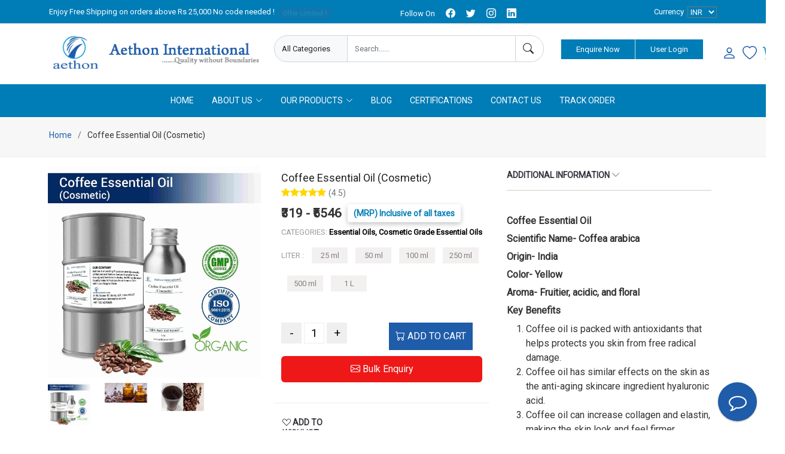

--- FILE ---
content_type: text/html; charset=UTF-8
request_url: https://aethoncart.com/ernakulam/coffee-essential-oil-cosmetic.html
body_size: 77701
content:
<!DOCTYPE html>
<html lang="en">

<head>

<meta name=google-site-verification content="xlY6hy52vVLdanOCnrCayTldEHXVChfM4OIjfVzmezg">



<script async src=https://www.googletagmanager.com/gtag/js?id=G-1T7Y19FVDH></script>
<script>
  window.dataLayer = window.dataLayer || [];
  function gtag(){dataLayer.push(arguments);}
  gtag('js', new Date());
  gtag('config', 'G-1T7Y19FVDH');
</script>


    


<script>(function(w,d,s,l,i){w[l]=w[l]||[];w[l].push({'gtm.start':
new Date().getTime(),event:'gtm.js'});var f=d.getElementsByTagName(s)[0],
j=d.createElement(s),dl=l!='dataLayer'?'&l='+l:'';j.async=true;j.src=
'https://www.googletagmanager.com/gtm.js?id='+i+dl;f.parentNode.insertBefore(j,f);
})(window,document,'script','dataLayer','GTM-WLRVBSJ');</script>



<script>(function(w,d,s,l,i){w[l]=w[l]||[];w[l].push({'gtm.start':new Date().getTime(),event:'gtm.js'});var f=d.getElementsByTagName(s)[0],j=d.createElement(s),dl=l!='dataLayer'?'&l='+l:'';j.async=true;j.src='https://www.googletagmanager.com/gtm.js?id='+i+dl;f.parentNode.insertBefore(j,f);})(window,document,'script','dataLayer','GTM-WLRVBSJ');</script>

<meta charset=utf-8>
<meta content="width=device-width, initial-scale=1.0" name=viewport>
<meta name=csrf-token content="VKJBj5AXco4ugi2rCwyehpBFcq2mXk9MmoxxuIuv">
<title>Buy Coffee Essential Oil Online in Ernakulam</title>
<meta name=description content="Buy Coffee Essential Oil Online in Ernakulam, Coffee Essential Oil Manufacturers in Ernakulam, Coffee Essential Oil Suppliers in Ernakulam, Shop Coffee Essential Oil in Ernakulam, Coffee Essential Oil Exporters">
<meta name=keywords content="Buy Coffee Essential Oil Online in Ernakulam from Aethon International. A leading Coffee Essential Oil Manufacturers in Ernakulam, Suppliers and Exporters">


<link rel="shortcut icon" type=image/x-icon href="https://aethoncart.com/favicon.png">
<meta name=author content="Aethon International LLP.">
<link rel="canonical" href="https://aethoncart.com/ernakulam/coffee-essential-oil-cosmetic.html" >

<meta name=google-site-verification content
="Nl7aWUIxjm8rNksJLmYQE8yAF8pEimWTnmGbDohC9_g" >
<link href="https://aethoncart.com/assets/vendor/animate.css/animate.min.css" rel="stylesheet">
<link href="https://aethoncart.com/assets/vendor/bootstrap/css/bootstrap.min.css" rel="stylesheet">
<link href="https://aethoncart.com/assets/vendor/bootstrap-icons/bootstrap-icons.css" rel="stylesheet">
<link href="https://aethoncart.com/assets/vendor/boxicons/css/boxicons.min.css" rel="stylesheet">
<link href="https://aethoncart.com/assets/vendor/glightbox/css/glightbox.min.css" rel="stylesheet">
<link href="https://aethoncart.com/assets/vendor/swiper/swiper-bundle.min.css" rel="stylesheet">
<link href="https://aethoncart.com/assets/css/style.css" rel="stylesheet">
<link rel="stylesheet" href="https://aethoncart.com/assets/css/swiper-bundle.min.css">
<link rel="stylesheet" href="https://cdnjs.cloudflare.com/ajax/libs/font-awesome/4.7.0/css/font-awesome.min.css">
<link rel="stylesheet" href="https://fonts.googleapis.com/css?family=Roboto">
<link rel="stylesheet" href="https://aethoncart.com/assets/css/zoom-main.css">
<link rel="stylesheet" href="https://aethoncart.com/assets/css/rating.css">
<link rel="stylesheet" type=text/css href="https://aethoncart.com/assets/lib-js-aniket/style.css" >
<link rel="stylesheet" href="https://cdnjs.cloudflare.com/ajax/libs/jquery-autocomplete/1.0.7/jquery.auto-complete.css" integrity="sha512-uq8QcHBpT8VQcWfwrVcH/n/B6ELDwKAdX4S/I3rYSwYldLVTs7iII2p6ieGCM13QTPEKZvItaNKBin9/3cjPAg==" crossorigin=anonymous >
<script src='https://www.google.com/recaptcha/api.js' async defer></script>
<script type=text/javascript src=https://aethoncart.com/assets/lib-js-aniket/jquery.js></script>


<script async src=https://www.googletagmanager.com/gtag/js?id=G-3BQXFVETF8></script>
<script>
  window.dataLayer = window.dataLayer || [];
  function gtag(){dataLayer.push(arguments);}
  gtag('js', new Date());

  gtag('config', 'G-3BQXFVETF8');
</script>

<script>
  if (window.innerWidth <= 768) {
    // Mobile devices (timeout for mobile: 10 seconds)
    setTimeout(function () {
      $.getScript("https://www.google.com/recaptcha/api.js");
    }, 10000); // 10 seconds for mobile
  } else {
    // Desktop devices (timeout for desktop: 8 seconds)
    setTimeout(function () {
      $.getScript("https://www.google.com/recaptcha/api.js");
    }, 8000); // 5 seconds for desktop
  }
</script>

</head>

<body>
    
<!--<div id="fb-root"></div>
<script async defer crossorigin=anonymous src=https://connect.facebook.net/en_GB/sdk.js#xfbml=1&version=v16.0&appId=1383365555794232&autoLogAppEvents=1 nonce="bMHpDu3z"></script>-->    
    

<noscript><iframe src=https://www.googletagmanager.com/ns.html?id=GTM-WLRVBSJ
height="0" width=0 style="display:none;visibility:hidden"></iframe></noscript>


<div id="social-share">
  <ul class="social-itens hidden">
    
    <li><a href="https://m.me/aethonint" target="_blank" title="Messenger">
      <button class="btn-share social-item-2">
        <i class="fa fa-comments-o"></i>
        <span class="btn-share-text">Messenger</span>
      </button></a>
      
    </li>
    <li>
    <a href="https://api.whatsapp.com/send?phone=919791763025&amp;text=Interested, Please share detailed quotation&amp;source=&amp;data=" title="Live Chat With Whatsapp No." target="_blank">
      <button class="btn-share social-item-1">
        <i class="fa fa-whatsapp"></i>
        <span class="btn-share-text">Whatsapp</span>
      </button></a>
    </li>
  </ul>
  <div class="social-open-menu">
    <button class="btn-share"><i class="fa fa-comment-o"></i></button>
  </div>
</div>
<script>

//
</script>
<section class="d-none" id="header-top" style="background-color: #45b4e51f">
<div class="container d-flex justify-content-center justify-content-md-between">

<div class="container pt-1">
 <p class="as">For bulk orders, please write to us at info@aethon-international.com</p>
</div>
</div>
</section>

<section id="topbar" class="d-flex align-items-center ">
<div id="moco" class="container d-flex justify-content-center justify-content-md-between">

<div class="contact-info d-flex align-items-center">
<p class="as text-white">Enjoy Free Shipping on orders above Rs 25,000 No code needed ! &nbsp;  </p>
 <span class="badge rounded-pill bg-danger blink"> Offer Limited !</span> 
</div>

<div class="social-links d-none d-md-flex align-items-center align-menu">
<span> Follow  On </span>
 <a href="https://www.facebook.com/aethonint" title="facebook" class="facebook"><i class="bi bi-facebook"></i> </a>
 <a href="https://twitter.com/aethonl" title="twitter" class="twitter"><i class="bi bi-twitter"></i></a>
 <a href="https://www.instagram.com/aethon.int.llp/?hl=en" title="instagram" class="instagram"><i class="bi bi-instagram"></i></a>
 <a href="" title="linkedin" class="linkedin"><i class="bi bi-linkedin"></i></a>
</div> 
<div id="google_translate_element"></div>

<div class="d-flex">
<p class="as text-white"> Currency &nbsp; </p>
<div class="dropdown">
<select name=currency class="as2" onChange="currency(this.value);">
<option value="INR">INR</option>
 <option value="USD">USD</option>
 <option value="EUR">EUR</option>
 <option value="GBP">GBP</option>
 <option value="JPY">JPY</option>
 <option value="AUD">AUD</option>
 <option value="CAD">CAD</option>
 <option value="CNY">CNY</option>
 
</select>  
</div>   
</div> 

</div>

</div>
</section>

<header id="headertop" class="d-flex align-items-center">
<div class="container d-flex justify-content-between align-items-center ">
<div class="row">    
<div class="col-lg-4 col-md-4 col-12 mt-4 mt-md-0 mt-lg-0">
<div class="logo">
<a href="https://aethoncart.com"  title="Aethon International LLP."><img src=https://aethoncart.com/uploaded_files/logo/255380.png class="img-fluid" alt="Aethon International LLP." title="Aethon International LLP." width=339 height=59></a> 
</div>
</div>
<div class="col-lg-5 col-md-4 col-12 mt-4 mt-md-0 mt-lg-0 d-lg-block">
<div class="searchform-fields">

<form action="https://aethoncart.com/search" method="GET" class="search-form">
<input type=hidden name=_token value="VKJBj5AXco4ugi2rCwyehpBFcq2mXk9MmoxxuIuv"><div class="input-group mb-3 search-mobile">
<select name=category class="form-control bg bg-light" placeholder="All Categories" style="font-size: 13px;border-radius: 27px 0 0 27px;width:30px">
<option value="0">All Categories</option> 
 
 <option value="23" >Ayurvedic Bases</option>
  
 <option value="24" >Cream Bases</option>
  
 <option value="25" >Gel Bases</option>
  
 <option value="26" >Lotion Bases</option>
  
 <option value="27" >Shampoo and Liquid Soaps</option>
  
 <option value="33" >Scrubs - Cream Base Emulsified</option>
  
 <option value="34" >Scrubs - Gel Based</option>
  
 <option value="35" >Serum Bases</option>
  
 <option value="36" >Gel Cream Bases</option>
  
 <option value="37" >Other Products</option>
  
 <option value="38" >Sunscreen Bases</option>
  
 <option value="39" >Clay Masks (Unscented)</option>
  
 <option value="40" >Conditioner bases</option>
  
 <option value="47" >Face Wash/Hand Wash</option>
  
 <option value="48" >Hair Oils</option>
  
 <option value="5" >Essential Oils</option>
  
 <option value="7" >Cosmetic Grade Essential Oils</option>
  
 <option value="14" >Essential Oil Blends</option>
  
 <option value="15" >Natural Essential Oils</option>
  
 <option value="8" >Carrier Oils</option>
  
 <option value="9" >Cold Pressed Carrier Oils</option>
  
 <option value="16" >Cosmetic Grade Carrier Oils</option>
  
 <option value="17" >Infused Oils</option>
  
 <option value="10" >Fragrances</option>
  
 <option value="18" >Luxury Fragrances</option>
  
 <option value="19" >Oil Soluble Fragrances</option>
  
 <option value="20" >Water Soluble Fragrances</option>
  
 <option value="28" >Butters, Waxes and Others</option>
  
 <option value="30" >Butter And Waxes</option>
  
 <option value="31" >Clays And Charcoal</option>
  
 <option value="32" >Other Specialty Products</option>
  
 <option value="11" >Hydrosols</option>
  
 <option value="12" >Extracts &amp; Blends</option>
  
 <option value="21" >Extract Blends</option>
  
 <option value="22" >Extracts</option>
  
 <option value="29" >Cold Process Soap</option>
  
 <option value="41" >SPECIALTY PRODUCTS</option>
  
 <option value="42" >Actives and Boosters</option>
  
 <option value="43" >Additives and LYE</option>
  
 <option value="44" >Emulsifiers and Thickeners</option>
  
 <option value="45" >Surfactants</option>
  
 <option value="46" >Preservatives</option>
  
 <option value="49" >Herbal Powders</option>
 </select>    
<input type=text class="form-control search-font" placeholder="Search......" aria-describedby="basic-addon1" name=search_keyword  required style="width:190px">


<button type=submit class="input-group-text search-box" id="basic-addon1" style="border-radius: 0 27px 27px 0;color: #212529;background-color: #fff;border: 1px solid lightgray;" aria-label="Search"><i class="bi bi-search"></i>
</button>

</div>

</form>
</div>
</div>
<div class="col-lg-3 col-md-4 col-12 mt-2 mt-md-0 mt-lg-0 d-flex">

<div class="porto-sicon-header ">
<nav id="navbar1" class="navbar1">
<ul class="moz-inq">

<li>  
<a href="#" title="Enquire Now" class="btn-get-started animate__animated animate__fadeInUp badge rounded-pill  bttt" data-bs-toggle="modal" data-bs-target="#exampleModal" data-bs-whatever="@mdo">Enquire Now</a>
</li> 

<li> <a href="https://aethoncart.com/login" title="User Login" class="btn-get-started animate__animated animate__fadeInUp badge rounded-pill  bttt" >User Login</a>
</li>

</ul>
</nav>
</div>

<div class="container mt-4 mt-lg-0 d-flex justify-content-center justify-content-md-between cart-mar" id="log-defer">
<div class="social-links d-none d-md-flex1 align-items-center cart-mobile">
<a href="https://aethoncart.com/user" title="User" class="top-user wishlist-size"><i class="bi bi-person"></i></a>
<a href="https://aethoncart.com/wishlists" title="Wishlist" class="top-user wishlist-size"><i class="bi bi-heart"></i></a>

<a href="#" title="Cart" class="position-relative"  aria-controls="offcanvasRight" onClick="loadCart();">
<i  class="bi bi-cart" style="font-size: 25px;color: #0088cc"></i>
<span class="position-absolute top-0 start-100 translate-middle badge rounded-pill bg-danger" id="total-cart">0</span>
</a>

</div>

</div>
</div>
</div>

</div>
</header>

<div class="offcanvas offcanvas-end" tabindex="-1" id="offcanvasRight" aria-labelledby="offcanvasRightLabel">
<div class="offcanvas-header">
<h5 id="offcanvasRightLabel">Cart Product</h5>
<button type=button class="btn-close text-reset" data-bs-dismiss="offcanvas" aria-label="Close" onClick="$('.offcanvas-end').removeClass('show');"></button>
</div>
<div class="offcanvas-body">
<div class="sidebar-pd d-lg-block" id="cart-sidebar">
     
</div>

</div>
</div>

<header id="header" class="d-flex top-d-none align-items-center  moz-pp">
<div class="container d-flex justify-content-between align-items-center">

<div class="row">
<div class="col-lg-2"></div>
<div class="col-lg-8">
<nav id="navbar" class="navbar">
<ul>

     <li><a  href="https://aethoncart.com" >Home</a></li>
  

    
 
 <li class="dropdown"><a href="#" title="About Us"><span>About Us</span> <i class="bi bi-chevron-down"></i></a>
 <ul>
      
  <li><a href="https://aethoncart.com/company-profile.html" title="Company Profile"> Company Profile</a> </li>
      
  <li><a href="https://aethoncart.com/our-management.html" title="Our Management"> Our Management</a> </li>
      
  <li><a href="https://aethoncart.com/our-infrastructure.html" title="Our Infrastructure"> Our Infrastructure</a> </li>
  </ul>
</li>

  

      <li class="dropdown"><a href="#" title="Our Products"><span>Our Products</span> <i class="bi bi-chevron-down"></i></a>
   <ul>
   
 
<li class="dropdown"><a href="https://aethoncart.com/ernakulam/ayurvedic-bases.html" title="Ayurvedic Bases"> Ayurvedic Bases <i class="bi bi-chevron-right"></i></a>

  <ul>
       
   <li><a href="https://aethoncart.com/ernakulam/cream-bases.html" title="Cream Bases">Cream Bases</a></li>
       
   <li><a href="https://aethoncart.com/ernakulam/gel-bases.html" title="Gel Bases">Gel Bases</a></li>
       
   <li><a href="https://aethoncart.com/ernakulam/lotion-bases.html" title="Lotion Bases">Lotion Bases</a></li>
       
   <li><a href="https://aethoncart.com/ernakulam/shampoo-and-liquid-soaps.html" title="Shampoo and Liquid Soaps">Shampoo and Liquid Soaps</a></li>
       
   <li><a href="https://aethoncart.com/ernakulam/scrubs-cream-base-emulsified.html" title="Scrubs - Cream Base Emulsified">Scrubs - Cream Base Emulsified</a></li>
       
   <li><a href="https://aethoncart.com/ernakulam/scrubs-gel-based.html" title="Scrubs - Gel Based">Scrubs - Gel Based</a></li>
       
   <li><a href="https://aethoncart.com/ernakulam/serum-bases.html" title="Serum Bases">Serum Bases</a></li>
       
   <li><a href="https://aethoncart.com/ernakulam/gel-cream-bases.html" title="Gel Cream Bases">Gel Cream Bases</a></li>
       
   <li><a href="https://aethoncart.com/ernakulam/other-products.html" title="Other Products">Other Products</a></li>
       
   <li><a href="https://aethoncart.com/ernakulam/sunscreen-bases.html" title="Sunscreen Bases">Sunscreen Bases</a></li>
       
   <li><a href="https://aethoncart.com/ernakulam/clay-masks-unscented.html" title="Clay Masks (Unscented)">Clay Masks (Unscented)</a></li>
       
   <li><a href="https://aethoncart.com/ernakulam/conditioner-bases.html" title="Conditioner bases">Conditioner bases</a></li>
       
   <li><a href="https://aethoncart.com/ernakulam/face-washhand-wash.html" title="Face Wash/Hand Wash">Face Wash/Hand Wash</a></li>
       
   <li><a href="https://aethoncart.com/ernakulam/hair-oils.html" title="Hair Oils">Hair Oils</a></li>
    </ul>

</li>
   
 
<li class="dropdown"><a href="https://aethoncart.com/ernakulam/essential-oils.html" title="Essential Oils"> Essential Oils <i class="bi bi-chevron-right"></i></a>

  <ul>
       
   <li><a href="https://aethoncart.com/ernakulam/cosmetic-grade-essential-oils.html" title="Cosmetic Grade Essential Oils">Cosmetic Grade Essential Oils</a></li>
       
   <li><a href="https://aethoncart.com/ernakulam/essential-oil-blends.html" title="Essential Oil Blends">Essential Oil Blends</a></li>
       
   <li><a href="https://aethoncart.com/ernakulam/natural-essential-oils.html" title="Natural Essential Oils">Natural Essential Oils</a></li>
    </ul>

</li>
   
 
<li class="dropdown"><a href="https://aethoncart.com/ernakulam/carrier-oils.html" title="Carrier Oils"> Carrier Oils <i class="bi bi-chevron-right"></i></a>

  <ul>
       
   <li><a href="https://aethoncart.com/ernakulam/cold-pressed-carrier-oils.html" title="Cold Pressed Carrier Oils">Cold Pressed Carrier Oils</a></li>
       
   <li><a href="https://aethoncart.com/ernakulam/cosmetic-grade-carrier-oils.html" title="Cosmetic Grade Carrier Oils">Cosmetic Grade Carrier Oils</a></li>
       
   <li><a href="https://aethoncart.com/ernakulam/infused-oils.html" title="Infused Oils">Infused Oils</a></li>
    </ul>

</li>
   
 
<li class="dropdown"><a href="https://aethoncart.com/ernakulam/fragrances.html" title="Fragrances"> Fragrances <i class="bi bi-chevron-right"></i></a>

  <ul>
       
   <li><a href="https://aethoncart.com/ernakulam/luxury-fragrances.html" title="Luxury Fragrances">Luxury Fragrances</a></li>
       
   <li><a href="https://aethoncart.com/ernakulam/oil-soluble-fragrances.html" title="Oil Soluble Fragrances">Oil Soluble Fragrances</a></li>
       
   <li><a href="https://aethoncart.com/ernakulam/water-soluble-fragrances.html" title="Water Soluble Fragrances">Water Soluble Fragrances</a></li>
    </ul>

</li>
   
 
<li class="dropdown"><a href="https://aethoncart.com/ernakulam/butters-waxes-and-others.html" title="Butters, Waxes and Others"> Butters, Waxes and Others <i class="bi bi-chevron-right"></i></a>

  <ul>
       
   <li><a href="https://aethoncart.com/ernakulam/butter-and-waxes.html" title="Butter And Waxes">Butter And Waxes</a></li>
       
   <li><a href="https://aethoncart.com/ernakulam/clays-and-charcoal.html" title="Clays And Charcoal">Clays And Charcoal</a></li>
       
   <li><a href="https://aethoncart.com/ernakulam/other-specialty-products.html" title="Other Specialty Products">Other Specialty Products</a></li>
    </ul>

</li>
   
<li><a href="https://aethoncart.com/ernakulam/hydrosols.html" title="Hydrosols">Hydrosols</a></li>
    
 
<li class="dropdown"><a href="https://aethoncart.com/ernakulam/extracts-blends.html" title="Extracts &amp; Blends"> Extracts &amp; Blends <i class="bi bi-chevron-right"></i></a>

  <ul>
       
   <li><a href="https://aethoncart.com/ernakulam/extract-blends.html" title="Extract Blends">Extract Blends</a></li>
       
   <li><a href="https://aethoncart.com/ernakulam/extracts.html" title="Extracts">Extracts</a></li>
    </ul>

</li>
   
<li><a href="https://aethoncart.com/ernakulam/cold-process-soap.html" title="Cold Process Soap">Cold Process Soap</a></li>
    
 
<li class="dropdown"><a href="https://aethoncart.com/ernakulam/specialty-products.html" title="SPECIALTY PRODUCTS"> SPECIALTY PRODUCTS <i class="bi bi-chevron-right"></i></a>

  <ul>
       
   <li><a href="https://aethoncart.com/ernakulam/actives-and-boosters.html" title="Actives and Boosters">Actives and Boosters</a></li>
       
   <li><a href="https://aethoncart.com/ernakulam/additives-and-lye.html" title="Additives and LYE">Additives and LYE</a></li>
       
   <li><a href="https://aethoncart.com/ernakulam/emulsifiers-and-thickeners.html" title="Emulsifiers and Thickeners">Emulsifiers and Thickeners</a></li>
       
   <li><a href="https://aethoncart.com/ernakulam/surfactants.html" title="Surfactants">Surfactants</a></li>
       
   <li><a href="https://aethoncart.com/ernakulam/preservatives.html" title="Preservatives">Preservatives</a></li>
    </ul>

</li>
   
<li><a href="https://aethoncart.com/ernakulam/herbal-powders.html" title="Herbal Powders">Herbal Powders</a></li>
      </ul>
    </li>
  

     <li><a  href="https://aethoncart.com/blog.html" title="Blog" >Blog</a></li>
  

     <li><a  href="https://aethoncart.com/certifications.html" title="Certifications" >Certifications</a></li>
  

     <li><a  href="https://aethoncart.com/contact-us.html" title="Contact Us" >Contact Us</a></li>
  

  
<!--<li><a href="https://alippo.com/course/pro-skincare-product-formulation-may-batch?utm_source=Aethon&utm_medium=supplyvendor" target="_blank">Course</a></li>-->
<li><a href="https://aethoncart.com/track-order" title="Track Orde" >Track Order</a></li>

</ul>
<i class="bi bi-list mobile-nav-toggle"></i> 
<!--<span class="bolt">Aethon International </span>-->
</nav>
</div>
<div class="col-lg-2"></div>
</div>



</div>
</header>

<div class="modal fade" id="exampleModal" tabindex="-1" aria-labelledby="exampleModalLabel" aria-hidden="true">
<div class="modal-dialog card-padding">
<div class="modal-content card-bo-none">

<div class="row">

<div class="container">
<div class=" " style="border-radius: 0px;background-color: #0d4389!important;
        padding: 30px 20px;font-family: 'Poppins', sans-serif;">
<div class="section-title">
<span class="card-text-font"><b>GET IN TOUCH</b></span><br><br>
</div>

<form method="POST" action="https://aethoncart.com/get-in-touch" name=get-in-touch>
<input type=hidden name=_token value="VKJBj5AXco4ugi2rCwyehpBFcq2mXk9MmoxxuIuv">  
<input type=hidden name=source value="ernakulam/coffee-essential-oil-cosmetic.html">
<div class="row">
<div class="col-lg-6">
<div class="card-details">
<input type=text name=vb_name class="isValidateString" placeholder="Enter your name">
<i class="fa fa-user"></i>
</div>
</div>

<div class="col-lg-6">
 <div class="card-details">
<input type=text name=vb_email placeholder="Enter your email">
<i class="fa fa-envelope"></i>
</div>   
</div>
</div>

<div class="row">
<div class="col-lg-6">
<div class="card-details">
<select name=vb_country id="vb_country" class="form-control" style="border-radius: 0; padding: 10px 30px;">
  <option value="1" >Afghanistan</option>
  <option value="2" >Albania</option>
  <option value="3" >Algeria</option>
  <option value="4" >American Samoa</option>
  <option value="5" >Andorra</option>
  <option value="6" >Angola</option>
  <option value="7" >Anguilla</option>
  <option value="8" >Antarctica</option>
  <option value="9" >Antigua And Barbuda</option>
  <option value="10" >Argentina</option>
  <option value="11" >Armenia</option>
  <option value="12" >Aruba</option>
  <option value="13" >Australia</option>
  <option value="14" >Austria</option>
  <option value="15" >Azerbaijan</option>
  <option value="16" >Bahamas The</option>
  <option value="17" >Bahrain</option>
  <option value="18" >Bangladesh</option>
  <option value="19" >Barbados</option>
  <option value="20" >Belarus</option>
  <option value="21" >Belgium</option>
  <option value="22" >Belize</option>
  <option value="23" >Benin</option>
  <option value="24" >Bermuda</option>
  <option value="25" >Bhutan</option>
  <option value="26" >Bolivia</option>
  <option value="27" >Bosnia and Herzegovina</option>
  <option value="28" >Botswana</option>
  <option value="29" >Bouvet Island</option>
  <option value="30" >Brazil</option>
  <option value="31" >British Indian Ocean Territory</option>
  <option value="32" >Brunei</option>
  <option value="33" >Bulgaria</option>
  <option value="34" >Burkina Faso</option>
  <option value="35" >Burundi</option>
  <option value="36" >Cambodia</option>
  <option value="37" >Cameroon</option>
  <option value="38" >Canada</option>
  <option value="39" >Cape Verde</option>
  <option value="40" >Cayman Islands</option>
  <option value="41" >Central African Republic</option>
  <option value="42" >Chad</option>
  <option value="43" >Chile</option>
  <option value="44" >China</option>
  <option value="45" >Christmas Island</option>
  <option value="46" >Cocos (Keeling) Islands</option>
  <option value="47" >Colombia</option>
  <option value="48" >Comoros</option>
  <option value="49" >Republic Of The Congo</option>
  <option value="50" >Democratic Republic Of The Congo</option>
  <option value="51" >Cook Islands</option>
  <option value="52" >Costa Rica</option>
  <option value="53" >Cote D&#039;Ivoire (Ivory Coast)</option>
  <option value="54" >Croatia (Hrvatska)</option>
  <option value="55" >Cuba</option>
  <option value="56" >Cyprus</option>
  <option value="57" >Czech Republic</option>
  <option value="58" >Denmark</option>
  <option value="59" >Djibouti</option>
  <option value="60" >Dominica</option>
  <option value="61" >Dominican Republic</option>
  <option value="62" >East Timor</option>
  <option value="63" >Ecuador</option>
  <option value="64" >Egypt</option>
  <option value="65" >El Salvador</option>
  <option value="66" >Equatorial Guinea</option>
  <option value="67" >Eritrea</option>
  <option value="68" >Estonia</option>
  <option value="69" >Ethiopia</option>
  <option value="70" >External Territories of Australia</option>
  <option value="71" >Falkland Islands</option>
  <option value="72" >Faroe Islands</option>
  <option value="73" >Fiji Islands</option>
  <option value="74" >Finland</option>
  <option value="75" >France</option>
  <option value="76" >French Guiana</option>
  <option value="77" >French Polynesia</option>
  <option value="78" >French Southern Territories</option>
  <option value="79" >Gabon</option>
  <option value="80" >Gambia The</option>
  <option value="81" >Georgia</option>
  <option value="82" >Germany</option>
  <option value="83" >Ghana</option>
  <option value="84" >Gibraltar</option>
  <option value="85" >Greece</option>
  <option value="86" >Greenland</option>
  <option value="87" >Grenada</option>
  <option value="88" >Guadeloupe</option>
  <option value="89" >Guam</option>
  <option value="90" >Guatemala</option>
  <option value="91" >Guernsey and Alderney</option>
  <option value="92" >Guinea</option>
  <option value="93" >Guinea-Bissau</option>
  <option value="94" >Guyana</option>
  <option value="95" >Haiti</option>
  <option value="96" >Heard and McDonald Islands</option>
  <option value="97" >Honduras</option>
  <option value="98" >Hong Kong S.A.R.</option>
  <option value="99" >Hungary</option>
  <option value="100" >Iceland</option>
  <option value="101"  selected >India</option>
  <option value="102" >Indonesia</option>
  <option value="103" >Iran</option>
  <option value="104" >Iraq</option>
  <option value="105" >Ireland</option>
  <option value="106" >Israel</option>
  <option value="107" >Italy</option>
  <option value="108" >Jamaica</option>
  <option value="109" >Japan</option>
  <option value="110" >Jersey</option>
  <option value="111" >Jordan</option>
  <option value="112" >Kazakhstan</option>
  <option value="113" >Kenya</option>
  <option value="114" >Kiribati</option>
  <option value="115" >Korea North</option>
  <option value="116" >Korea South</option>
  <option value="117" >Kuwait</option>
  <option value="118" >Kyrgyzstan</option>
  <option value="119" >Laos</option>
  <option value="120" >Latvia</option>
  <option value="121" >Lebanon</option>
  <option value="122" >Lesotho</option>
  <option value="123" >Liberia</option>
  <option value="124" >Libya</option>
  <option value="125" >Liechtenstein</option>
  <option value="126" >Lithuania</option>
  <option value="127" >Luxembourg</option>
  <option value="128" >Macau S.A.R.</option>
  <option value="129" >Macedonia</option>
  <option value="130" >Madagascar</option>
  <option value="131" >Malawi</option>
  <option value="132" >Malaysia</option>
  <option value="133" >Maldives</option>
  <option value="134" >Mali</option>
  <option value="135" >Malta</option>
  <option value="136" >Man (Isle of)</option>
  <option value="137" >Marshall Islands</option>
  <option value="138" >Martinique</option>
  <option value="139" >Mauritania</option>
  <option value="140" >Mauritius</option>
  <option value="141" >Mayotte</option>
  <option value="142" >Mexico</option>
  <option value="143" >Micronesia</option>
  <option value="144" >Moldova</option>
  <option value="145" >Monaco</option>
  <option value="146" >Mongolia</option>
  <option value="147" >Montserrat</option>
  <option value="148" >Morocco</option>
  <option value="149" >Mozambique</option>
  <option value="150" >Myanmar</option>
  <option value="151" >Namibia</option>
  <option value="152" >Nauru</option>
  <option value="153" >Nepal</option>
  <option value="154" >Netherlands Antilles</option>
  <option value="155" >Netherlands The</option>
  <option value="156" >New Caledonia</option>
  <option value="157" >New Zealand</option>
  <option value="158" >Nicaragua</option>
  <option value="159" >Niger</option>
  <option value="160" >Nigeria</option>
  <option value="161" >Niue</option>
  <option value="162" >Norfolk Island</option>
  <option value="163" >Northern Mariana Islands</option>
  <option value="164" >Norway</option>
  <option value="165" >Oman</option>
  <option value="166" >Pakistan</option>
  <option value="167" >Palau</option>
  <option value="168" >Palestinian Territory Occupied</option>
  <option value="169" >Panama</option>
  <option value="170" >Papua new Guinea</option>
  <option value="171" >Paraguay</option>
  <option value="172" >Peru</option>
  <option value="173" >Philippines</option>
  <option value="174" >Pitcairn Island</option>
  <option value="175" >Poland</option>
  <option value="176" >Portugal</option>
  <option value="177" >Puerto Rico</option>
  <option value="178" >Qatar</option>
  <option value="179" >Reunion</option>
  <option value="180" >Romania</option>
  <option value="181" >Russia</option>
  <option value="182" >Rwanda</option>
  <option value="183" >Saint Helena</option>
  <option value="184" >Saint Kitts And Nevis</option>
  <option value="185" >Saint Lucia</option>
  <option value="186" >Saint Pierre and Miquelon</option>
  <option value="187" >Saint Vincent And The Grenadines</option>
  <option value="188" >Samoa</option>
  <option value="189" >San Marino</option>
  <option value="190" >Sao Tome and Principe</option>
  <option value="191" >Saudi Arabia</option>
  <option value="192" >Senegal</option>
  <option value="193" >Serbia</option>
  <option value="194" >Seychelles</option>
  <option value="195" >Sierra Leone</option>
  <option value="196" >Singapore</option>
  <option value="197" >Slovakia</option>
  <option value="198" >Slovenia</option>
  <option value="199" >Smaller Territories of the UK</option>
  <option value="200" >Solomon Islands</option>
  <option value="201" >Somalia</option>
  <option value="202" >South Africa</option>
  <option value="203" >South Georgia</option>
  <option value="204" >South Sudan</option>
  <option value="205" >Spain</option>
  <option value="206" >Sri Lanka</option>
  <option value="207" >Sudan</option>
  <option value="208" >Suriname</option>
  <option value="209" >Svalbard And Jan Mayen Islands</option>
  <option value="210" >Swaziland</option>
  <option value="211" >Sweden</option>
  <option value="212" >Switzerland</option>
  <option value="213" >Syria</option>
  <option value="214" >Taiwan</option>
  <option value="215" >Tajikistan</option>
  <option value="216" >Tanzania</option>
  <option value="217" >Thailand</option>
  <option value="218" >Togo</option>
  <option value="219" >Tokelau</option>
  <option value="220" >Tonga</option>
  <option value="221" >Trinidad And Tobago</option>
  <option value="222" >Tunisia</option>
  <option value="223" >Turkey</option>
  <option value="224" >Turkmenistan</option>
  <option value="225" >Turks And Caicos Islands</option>
  <option value="226" >Tuvalu</option>
  <option value="227" >Uganda</option>
  <option value="228" >Ukraine</option>
  <option value="229" >United Arab Emirates</option>
  <option value="230" >United Kingdom</option>
  <option value="231" >United States</option>
  <option value="232" >United States Minor Outlying Islands</option>
  <option value="233" >Uruguay</option>
  <option value="234" >Uzbekistan</option>
  <option value="235" >Vanuatu</option>
  <option value="236" >Vatican City State (Holy See)</option>
  <option value="237" >Venezuela</option>
  <option value="238" >Vietnam</option>
  <option value="239" >Virgin Islands (British)</option>
  <option value="240" >Virgin Islands (US)</option>
  <option value="241" >Wallis And Futuna Islands</option>
  <option value="242" >Western Sahara</option>
  <option value="243" >Yemen</option>
  <option value="244" >Yugoslavia</option>
  <option value="245" >Zambia</option>
  <option value="246" >Zimbabwe</option>
  <option value="247" >Congo (Brazzaville)</option>
  <option value="248" >Bonaire Sint Eustatius and Saba</option>
  <option value="249" >Curacao</option>
  <option value="250" >Saint Martin (Dutch Part)</option>
  <option value="251" >Saint Martin (French Part)</option>
</select>
<i class="fa fa-map-marker"></i>
</div>
</div>

<div class="col-lg-6">
<div class="card-details">
<input type=text name=vb_phone class="isValidateNumber" placeholder="Enter your phone">
<i class="fa fa-phone"></i>
</div>
</div>
</div>

<div class="row">
<div class="col-lg-6">
<div class="card-details">
<select name=vb_subject id="vb_subject" class="form-control">
 <option value="">Enquiry For</option>
</select>
</div>
</div>

<div class="col-lg-6">
<div class="card-details">
<input type=text name=vb_city placeholder="Enter your city">
<i class="fa fa-map-pin"></i>
</div>
</div>

</div>

<div class="row">
<div class="col-lg-12 mb-2">
<textarea class="form-control" rows="3" placeholder="write your requirements here .." style="background-color: #d1dce9;" name=vb_message></textarea>
</div>
</div>


<div data-sitekey="6LeozBMjAAAAAPP6qsCKtgOCFb5S_scMHLzl0vge" class="g-recaptcha"></div>
<span class="help-block text-danger captcha-err"></span>

<br>
<button type=submit class="sign-in">SEND</button>
</form>
</div>
</div>
</div>
</div>
</div>
</div>



<div>
  <style>
.tablinks{margin-bottom: 20px;}
</style>
<main id="main">
<section id="breadcrumbs" class="breadcrumbs">
<div class="container">
<ol>
<li><a href="https://aethoncart.com" title="Home">Home</a></li>
<li>Coffee Essential Oil (Cosmetic)</li>
</ol>

</div>
</section>
<section id="portfolio-details" class="portfolio-details">
<div class="container">
<div class="row gy-4">
<div class="col-lg-4">
<div class="preview col">
    
<div class="show magnify-image"  href="https://aethoncart.com/uploaded_files/product/223347075.webp"  >
<img  src=https://aethoncart.com/uploaded_files/product/223347075.webp  alt="Coffee Essential Oil (Cosmetic)" title="Coffee Essential Oil (Cosmetic)" class="w-100 show-multi-image" id="patanahi">
</div>

</div>
<div class="row mt-2">
 <div class="col-lg-3 col-3">
 <img src=https://aethoncart.com/uploaded_files/product/223347075.webp alt="Coffee Essential Oil (Cosmetic)" width=100% onclick="changeImage('223347075.webp','product')">
 </div>    
    
 <div class="col-lg-3 col-3">
 <img src=https://aethoncart.com/uploaded_files/category_more_images/365189144.jpg alt="Coffee Essential Oil (Cosmetic)" width=100% onclick="changeImage('365189144.jpg','category_more_images')">
 </div>
    
 <div class="col-lg-3 col-3">
 <img src=https://aethoncart.com/uploaded_files/category_more_images/445154471.png alt="Coffee Essential Oil (Cosmetic)" width=100% onclick="changeImage('445154471.png','category_more_images')">
 </div>
 
</div>
</div>
<div class="col-lg-4">
<div class="portfolio-info">
<h2 class="pro-text-head">Coffee Essential Oil (Cosmetic)</h2>
<div class="text-warning">
<i class="fa fa-star" style="color:gold"></i><i class="fa fa-star" style="color:gold"></i><i class="fa fa-star" style="color:gold"></i><i class="fa fa-star" style="color:gold"></i><i class="fa fa-star" style="color:gold"></i> 
<font class="text-muted small"> (4.5)</font>
</div>
<p class="pro-det-price"> ₹319 - ₹5546 <span class="tax_text">(MRP) Inclusive of all taxes</span></p>
<ul>
<li>CATEGORIES: <font class="pro-name-b"> 
Essential Oils, Cosmetic Grade Essential Oils
</font></li>
</ul>

<ul>
<li class="tab">
LITER : 
 
  
  <button class="tablinks" onClick="getPrice('16971',this);">25 ml</button>
  
  <button class="tablinks" onClick="getPrice('16972',this);">50 ml</button>
  
  <button class="tablinks" onClick="getPrice('16973',this);">100 ml</button>
  
  <button class="tablinks" onClick="getPrice('16974',this);">250 ml</button>
  
  <button class="tablinks" onClick="getPrice('16975',this);">500 ml</button>
  
  <button class="tablinks" onClick="getPrice('16976',this);">1 L</button>
 <div id="size-price" class="mt-3"></div>
</li>
</ul>

<div class="row">
<div class="col-lg-6 col-md-6 col-12">
<button id="minusButton" class="qty-cart">-</button>
<input id="numberInput" min="1" value="1" class="qty-cart qty" readonly >
<button id="plusButton" class="qty-cart">+</button>
</div>
<div class="col-lg-6 col-md-6 col-12">
<input type=hidden id="size_id" value="0">
<button class="add-to-cart" onClick="addCart('19');"><i class="bi bi-cart"></i> ADD TO CART</button>
</div>
<div class="col-lg-12 col-md-12 col-12">
<button class="add-to-cart" data-bs-toggle="modal" data-bs-target="#exampleModal" data-bs-whatever="@mdo" style="width: 100%; margin: 10px 0;background-color: #ee1818 !important;
        border: none;border-radius: 6px;"><i class="bi bi-envelope"></i> Bulk Enquiry</button>
</div>
</div>

<br>
<div class="row wish-list-title">
<div class="col-lg-5 col-md-6 col-12">
<a href="javascript:void(0);" onClick="addWishlist('19');" title="ADD TO WISHLIST">   
<h6><font class="title-wish"> <i class="bi bi-suit-heart"></i>  ADD TO WISHLIST
</font></h6></a>
</div>
<div class="col-lg-6 col-md-6 col-12">
<div class="social-links social-screen mt-0" id="social-mobile" >
<div class="sharethis-inline-share-buttons"></div>    
</div>
</div>
</div>



</div>
</div>
<div class="col-lg-4">
<ul class="list-unstyled ps-0">

<li class="mb-1 side-bar">
<a href="#" class="text-muted align-items-left rounded collapsed" data-bs-toggle="collapse" data-bs-target="#descrption-collapse" aria-expanded="false" title="ADDITIONAL INFORMATION"> 
<h5><font class="title-wish"> ADDITIONAL INFORMATION </font><i class="bi bi-chevron-down"></i></h5> 
</a>
<hr>
<div id="descrption-collapse">
<p class="about-content"> <table>
	<tbody>
		<tr>
			<th>&nbsp;</th>
		</tr>
		<tr>
			<td>
			<p><strong>Coffee Essential Oil</strong></p>

			<p><strong>Scientific Name- Coffea arabica</strong></p>

			<p><strong>Origin- India</strong></p>

			<p><strong>Color- Yellow</strong></p>

			<p><strong>Aroma- Fruitier, acidic, and floral</strong></p>

			<p><strong>Key Benefits</strong></p>

			<ol>
				<li>Coffee oil is packed with antioxidants that helps protects you skin from free radical damage.</li>
				<li>Coffee oil has similar effects on the skin as the anti-aging skincare ingredient hyaluronic acid.</li>
				<li>Coffee oil can increase collagen and elastin, making the skin look and feel firmer.</li>
				<li>It also induces hair growth and helps in detangling rough hair.</li>
				<li>The abundance of caffeine in coffee plays a crucial role in reducing the appearance of cellulite on the skin.</li>
				<li>Several researches claim that scrubs containing caffeine dilates the blood vessels below the skin and improves blood flow, thus reducing the dimpled-appearance of the skin.</li>
				<li>Antioxidants, anti-bacterial and anti-inflammatory, coffee essential oil play a key role in treating skin infections and inflammatory conditions like acne, pimples, etc.</li>
				<li>Being a natural exfoliant, the products help to clean the skin pores by removing dead skin cells and accumulation of dirt and grime particles from the skin pores.</li>
				<li>&nbsp;It also prevents infections in the sebaceous glands and thus reduces redness and pain at the site of the skin breakout.</li>
				<li>It prevents damaging of the hair and promotes hair growth.</li>
				<li>Coffee helps stimulate hair follicles which fight hair loss and make your hair thicker and stronger.</li>
				<li>Coffee is useful for treating dry, damaged, and unmanageable hair.</li>
			</ol>
			</td>
		</tr>
	</tbody>
</table>

<p>&nbsp;</p>
</p>
</div>
</li>

</ul>
</div>

</div>
</div>
</section>

<section id="about" class="about pt-5">
<div class="container" >
<div class="col-lg-12 col-md-12 col-12">

<ul class="list-unstyled ps-0">
<li class="mb-1 side-bar">
<a href="#" class="text-muted align-items-left rounded collapsed" data-bs-toggle="collapse" data-bs-target="#descrption-collapse" aria-expanded="false"> 
<h5><font class="title-wish" title="DESCRIPTION"> DESCRIPTION </font><i class="bi bi-chevron-down"></i></h5> 
</a>
<hr>
<div id="descrption-collapse">
<h1 style="font-size:25px;font-weight:600">Coffee Essential Oil (Cosmetic) Manufacturer in Ernakulam - Shop Now </h1>
<!--<p class="about-content">-->  <!--</p>-->
</div>
</li>
<li class="mb-1 side-bar">
<a href="#" class="text-muted align-items-left rounded collapsed" data-bs-toggle="collapse" data-bs-target="#reviews-collapse" aria-expanded="false" title="REVIEWS"> 
<h5> <font class="title-wish">REVIEWS (0) </font><i class="bi bi-chevron-down"></i></h5> 
</a>

<div class="collapse" id="reviews-collapse">
<p class="about-content"> 
Reviews<br>
</p>
<div class="row">
<div class="col-lg-7" >
<div class="row">
<div class="col-lg-6">
<fieldset class="rating">
    <input type=radio id="star5" name=rating value="5" onclick="getRating(5)" >
    <label class = "full" for="star5" title="Awesome - 5 stars"></label>
    <input type=radio id="star4half" name=rating value="4 and a half" onclick="getRating(4.5)"><label class="half" for="star4half" title="Pretty good - 4.5 stars"></label>
    <input type=radio id="star4" name=rating value="4" onclick="getRating(4)"><label class = "full" for="star4" title="Pretty good - 4 stars"></label>
    <input type=radio id="star3half" name=rating value="3 and a half" onclick="getRating(3.5)"><label class="half" for="star3half" title="Meh - 3.5 stars"></label>
    <input type=radio id="star3" name=rating value="3" onclick="getRating(3)"><label class = "full" for="star3" title="Meh - 3 stars"></label>
    <input type=radio id="star2half" name=rating value="2 and a half" onclick="getRating(2.5)"><label class="half" for="star2half" title="Kinda bad - 2.5 stars"></label>
    <input type=radio id="star2" name=rating value="2" onclick="getRating(2)"><label class = "full" for="star2" title="Kinda bad - 2 stars"></label>
    <input type=radio id="star1half" name=rating value="1 and a half" onclick="getRating(1.5)"><label class="half" for="star1half" title="Meh - 1.5 stars"></label>
    <input type=radio id="star1" name=rating value="1" onclick="getRating(1)"><label class = "full" for="star1" title="Sucks big time - 1 star"></label>
    <input type=radio id="starhalf" name=rating value="half" onclick="getRating(0.5)"><label class="half" for="starhalf" title="Sucks big time - 0.5 stars"></label>
</fieldset>
</div>
<div class="col-lg-12">
<div class="form-group mt-3 pb-4">
<input type=hidden id="product_id" value="19">
<input type=hidden name=rating id="rating">
<textarea name=review class="form-control" id="review" rows="5" placeholder="Your Review"></textarea>
</div>
<div class="text-right" ><button type=submit class="back-btn-ground" onClick="ratingSubmit()">Review </button></div>
</div>
</div>

</div>
</div>
</div>

</li>
</ul>
</div>
</section>

<section id="team" class="team" style="margin-top: 0px;">
<div class="container">
<div class="section-title">
<h3 style="font-size: 21px;font-weight: 600;margin-bottom: 23px;padding-bottom: 23px;padding-top: 9px;position: relative;font-family: 'Roboto';">RELATED PRODUCTS</h3>
</div>
<div class="row">
<div class="swiper mySwiper">
<div class="swiper-wrapper">

<div class="swiper-slide">  
<div class="member">
<img  src=https://aethoncart.com/uploaded_files/product/345768835.jpg  alt="Lotus (Blue) Essential Oil" title="Lotus (Blue) Essential Oil">
<span>Lotus (Blue) Essential Oil</span> <br>
<span class="text-primary">From ₹3186  <font class="text-decoration-line-through text-danger">₹ </font></span> 
<div class="text-warning">
<i class="fa fa-star" style="color:gold"></i><i class="fa fa-star" style="color:gold"></i><i class="fa fa-star" style="color:gold"></i><i class="fa fa-star" style="color:gold"></i><i class="fa fa-star" style="color:gold"></i>   
<font class="text-muted small"> (4.5)</font>
 
<a href="https://aethoncart.com/uploaded_files/product/345768835.jpg" data-gallery="portfolioGallery" class="portfolio-lightbox box-color" title="Lotus (Blue) Essential Oil"><i class="bi bi-eye-slash-fill"></i></a>
 </small> 
</div>
 <div class="slider-btn">
 <a href="ernakulam/lotus-blue-essential-oil.html" id="related-pro" target="_blank" title="Read More"> Read More</a>
</div>
</div>
</div>
<div class="swiper-slide">  
<div class="member">
<img  src=https://aethoncart.com/uploaded_files/product/204124787.jpg  alt="Yarrow Essential Oil" title="Yarrow Essential Oil">
<span>Yarrow Essential Oil</span> <br>
<span class="text-primary">From ₹177  <font class="text-decoration-line-through text-danger">₹ </font></span> 
<div class="text-warning">
<i class="fa fa-star" style="color:gold"></i><i class="fa fa-star" style="color:gold"></i><i class="fa fa-star" style="color:gold"></i><i class="fa fa-star" style="color:gold"></i><i class="fa fa-star" style="color:gold"></i>   
<font class="text-muted small"> (4.5)</font>
 
<a href="https://aethoncart.com/uploaded_files/product/204124787.jpg" data-gallery="portfolioGallery" class="portfolio-lightbox box-color" title="Yarrow Essential Oil"><i class="bi bi-eye-slash-fill"></i></a>
 </small> 
</div>
 <div class="slider-btn">
 <a href="ernakulam/yarrow-essential-oil.html" id="related-pro" target="_blank" title="Read More"> Read More</a>
</div>
</div>
</div>
<div class="swiper-slide">  
<div class="member">
<img  src=https://aethoncart.com/uploaded_files/product/388107853.jpg  alt="Spearmint Essential Oil (Cosmetic)" title="Spearmint Essential Oil (Cosmetic)">
<span>Spearmint Essential Oil (Cosmetic)</span> <br>
<span class="text-primary">From ₹95  <font class="text-decoration-line-through text-danger">₹ </font></span> 
<div class="text-warning">
<i class="fa fa-star" style="color:gold"></i><i class="fa fa-star" style="color:gold"></i><i class="fa fa-star" style="color:gold"></i><i class="fa fa-star" style="color:gold"></i><i class="fa fa-star" style="color:gold"></i>   
<font class="text-muted small"> (4.5)</font>
 
<a href="https://aethoncart.com/uploaded_files/product/388107853.jpg" data-gallery="portfolioGallery" class="portfolio-lightbox box-color" title="Spearmint Essential Oil (Cosmetic)"><i class="bi bi-eye-slash-fill"></i></a>
 </small> 
</div>
 <div class="slider-btn">
 <a href="ernakulam/spearmint-essential-oil-cosmetic.html" id="related-pro" target="_blank" title="Read More"> Read More</a>
</div>
</div>
</div>
<div class="swiper-slide">  
<div class="member">
<img  src=https://aethoncart.com/uploaded_files/product/333879048.jpg  alt="Ylang Ylang Essential Oil (Cosmetic)" title="Ylang Ylang Essential Oil (Cosmetic)">
<span>Ylang Ylang Essential Oil (Cosmetic)</span> <br>
<span class="text-primary">From ₹112  <font class="text-decoration-line-through text-danger">₹ </font></span> 
<div class="text-warning">
<i class="fa fa-star" style="color:gold"></i><i class="fa fa-star" style="color:gold"></i><i class="fa fa-star" style="color:gold"></i><i class="fa fa-star" style="color:gold"></i><i class="fa fa-star" style="color:gold"></i>   
<font class="text-muted small"> (4.5)</font>
 
<a href="https://aethoncart.com/uploaded_files/product/333879048.jpg" data-gallery="portfolioGallery" class="portfolio-lightbox box-color" title="Ylang Ylang Essential Oil (Cosmetic)"><i class="bi bi-eye-slash-fill"></i></a>
 </small> 
</div>
 <div class="slider-btn">
 <a href="ernakulam/ylang-ylang-essential-oil-cosmetic.html" id="related-pro" target="_blank" title="Read More"> Read More</a>
</div>
</div>
</div>
<div class="swiper-slide">  
<div class="member">
<img  src=https://aethoncart.com/uploaded_files/product/247317635.jpg  alt="Vetiver Essential Oil (Cosmetic)" title="Vetiver Essential Oil (Cosmetic)">
<span>Vetiver Essential Oil (Cosmetic)</span> <br>
<span class="text-primary">From ₹826  <font class="text-decoration-line-through text-danger">₹ </font></span> 
<div class="text-warning">
<i class="fa fa-star" style="color:gold"></i><i class="fa fa-star" style="color:gold"></i><i class="fa fa-star" style="color:gold"></i><i class="fa fa-star" style="color:gold"></i><i class="fa fa-star" style="color:gold"></i>   
<font class="text-muted small"> (4.5)</font>
 
<a href="https://aethoncart.com/uploaded_files/product/247317635.jpg" data-gallery="portfolioGallery" class="portfolio-lightbox box-color" title="Vetiver Essential Oil (Cosmetic)"><i class="bi bi-eye-slash-fill"></i></a>
 </small> 
</div>
 <div class="slider-btn">
 <a href="ernakulam/vetiver-essential-oil-cosmetic.html" id="related-pro" target="_blank" title="Read More"> Read More</a>
</div>
</div>
</div>
<div class="swiper-slide">  
<div class="member">
<img  src=https://aethoncart.com/uploaded_files/product/418407418.jpg  alt="Vanilla Absolute (Cosmetic)" title="Vanilla Absolute (Cosmetic)">
<span>Vanilla Absolute (Cosmetic)</span> <br>
<span class="text-primary">From ₹295  <font class="text-decoration-line-through text-danger">₹ </font></span> 
<div class="text-warning">
<i class="fa fa-star" style="color:gold"></i><i class="fa fa-star" style="color:gold"></i><i class="fa fa-star" style="color:gold"></i><i class="fa fa-star" style="color:gold"></i><i class="fa fa-star" style="color:gold"></i>   
<font class="text-muted small"> (4.5)</font>
 
<a href="https://aethoncart.com/uploaded_files/product/418407418.jpg" data-gallery="portfolioGallery" class="portfolio-lightbox box-color" title="Vanilla Absolute (Cosmetic)"><i class="bi bi-eye-slash-fill"></i></a>
 </small> 
</div>
 <div class="slider-btn">
 <a href="ernakulam/vanilla-absolute-cosmetic.html" id="related-pro" target="_blank" title="Read More"> Read More</a>
</div>
</div>
</div>
<div class="swiper-slide">  
<div class="member">
<img  src=https://aethoncart.com/uploaded_files/product/217602856.jpg  alt="Tea Tree Essential Oil (Cosmetic)" title="Tea Tree Essential Oil (Cosmetic)">
<span>Tea Tree Essential Oil (Cosmetic)</span> <br>
<span class="text-primary">From ₹147  <font class="text-decoration-line-through text-danger">₹ </font></span> 
<div class="text-warning">
<i class="fa fa-star" style="color:gold"></i><i class="fa fa-star" style="color:gold"></i><i class="fa fa-star" style="color:gold"></i><i class="fa fa-star" style="color:gold"></i><i class="fa fa-star" style="color:gold"></i>   
<font class="text-muted small"> (4.5)</font>
 
<a href="https://aethoncart.com/uploaded_files/product/217602856.jpg" data-gallery="portfolioGallery" class="portfolio-lightbox box-color" title="Tea Tree Essential Oil (Cosmetic)"><i class="bi bi-eye-slash-fill"></i></a>
 </small> 
</div>
 <div class="slider-btn">
 <a href="ernakulam/tea-tree-essential-oil-cosmetic.html" id="related-pro" target="_blank" title="Read More"> Read More</a>
</div>
</div>
</div>
<div class="swiper-slide">  
<div class="member">
<img  src=https://aethoncart.com/uploaded_files/product/183534232.jpg  alt="Sandalwood Essential Oil (Cosmetic)" title="Sandalwood Essential Oil (Cosmetic)">
<span>Sandalwood Essential Oil (Cosmetic)</span> <br>
<span class="text-primary">From ₹1074  <font class="text-decoration-line-through text-danger">₹ </font></span> 
<div class="text-warning">
<i class="fa fa-star" style="color:gold"></i><i class="fa fa-star" style="color:gold"></i><i class="fa fa-star" style="color:gold"></i><i class="fa fa-star" style="color:gold"></i><i class="fa fa-star" style="color:gold"></i>   
<font class="text-muted small"> (4.5)</font>
 
<a href="https://aethoncart.com/uploaded_files/product/183534232.jpg" data-gallery="portfolioGallery" class="portfolio-lightbox box-color" title="Sandalwood Essential Oil (Cosmetic)"><i class="bi bi-eye-slash-fill"></i></a>
 </small> 
</div>
 <div class="slider-btn">
 <a href="ernakulam/sandalwood-essential-oil-cosmetic.html" id="related-pro" target="_blank" title="Read More"> Read More</a>
</div>
</div>
</div>
<div class="swiper-slide">  
<div class="member">
<img  src=https://aethoncart.com/uploaded_files/product/456360447.jpg  alt="Saffron Essential Oil (Cosmetic)" title="Saffron Essential Oil (Cosmetic)">
<span>Saffron Essential Oil (Cosmetic)</span> <br>
<span class="text-primary">From ₹1700  <font class="text-decoration-line-through text-danger">₹ </font></span> 
<div class="text-warning">
<i class="fa fa-star" style="color:gold"></i><i class="fa fa-star" style="color:gold"></i><i class="fa fa-star" style="color:gold"></i><i class="fa fa-star" style="color:gold"></i><i class="fa fa-star" style="color:gold"></i>   
<font class="text-muted small"> (4.5)</font>
 
<a href="https://aethoncart.com/uploaded_files/product/456360447.jpg" data-gallery="portfolioGallery" class="portfolio-lightbox box-color" title="Saffron Essential Oil (Cosmetic)"><i class="bi bi-eye-slash-fill"></i></a>
 </small> 
</div>
 <div class="slider-btn">
 <a href="ernakulam/saffron-essential-oil-cosmetic.html" id="related-pro" target="_blank" title="Read More"> Read More</a>
</div>
</div>
</div>
<div class="swiper-slide">  
<div class="member">
<img  src=https://aethoncart.com/uploaded_files/product/387675298.jpg  alt="Rosemary Essential Oil (Cosmetic)" title="Rosemary Essential Oil (Cosmetic)">
<span>Rosemary Essential Oil (Cosmetic)</span> <br>
<span class="text-primary">From ₹112  <font class="text-decoration-line-through text-danger">₹ </font></span> 
<div class="text-warning">
<i class="fa fa-star" style="color:gold"></i><i class="fa fa-star" style="color:gold"></i><i class="fa fa-star" style="color:gold"></i><i class="fa fa-star" style="color:gold"></i><i class="fa fa-star" style="color:gold"></i>   
<font class="text-muted small"> (4.5)</font>
 
<a href="https://aethoncart.com/uploaded_files/product/387675298.jpg" data-gallery="portfolioGallery" class="portfolio-lightbox box-color" title="Rosemary Essential Oil (Cosmetic)"><i class="bi bi-eye-slash-fill"></i></a>
 </small> 
</div>
 <div class="slider-btn">
 <a href="ernakulam/rosemary-essential-oil-cosmetic.html" id="related-pro" target="_blank" title="Read More"> Read More</a>
</div>
</div>
</div>

</div>
<div class="swiper-button-next"></div>
<div class="swiper-button-prev"></div>
<div class="swiper-pagination"></div>
</div>

</div>
</div>

</section>

</main>

</div>
<footer id="footer">
<div class="footer-top" >
<div class="container">
<div class="row">
<div class="col-lg-4 col-md-6 footer-info">
<span style="font-size: 14px;">CONTACT INFO</span>
<span class="foot-heading">ADDRESS:</span>
<p class="pera-foot">
<font color="#1f5ca9"> Corp. Office – </font>  A-14/15,  Sector -59, Noida, Uttar Pradesh, India 201309
</p>
<span class="foot-heading">PHONE:</span>
<p class="pera-foot">+919791763025</p>
<p class="pera-foot">919791763025</p>
<span class="foot-heading">EMAIL:</span>
<p class="pera-foot">info@aethon-international.com</p>
<p class="pera-foot">admin@aethoncart.com</p>
<span class="foot-heading">WORKING DAYS/HOURS:</span>
<p class="pera-foot">
Open:9:30 AM - Close: 18:00 PM Sunday: Closed
</p>

</div>
<div class="col-lg-3 col-md-6 col-6 footer-links">
<span style="font-size: 14px;">INFORMATION</span>
<ul>
 
 <li><i class="bx bx-chevron-right"></i> <a   href="https://aethoncart.com/about-us.html"  title="About Us">About Us</a></li>
 
 <li><i class="bx bx-chevron-right"></i> <a   href="https://aethoncart.com/contact-us.html"  title="Contact Us">Contact Us</a></li>
 
 <li><i class="bx bx-chevron-right"></i> <a   href="https://aethoncart.com/terms-and-conditions.html"  title="Terms &amp; Conditions">Terms &amp; Conditions</a></li>
 
 <li><i class="bx bx-chevron-right"></i> <a   href="https://aethoncart.com/privacy-policy.html"  title="Privacy Policy">Privacy Policy</a></li>
 
 <li><i class="bx bx-chevron-right"></i> <a   href="https://aethoncart.com/shipping-and-delivery.html"  title="Shipping and Returns Policy">Shipping and Returns Policy</a></li>
 
 <li><i class="bx bx-chevron-right"></i> <a   href="https://aethoncart.com/returns-and-refunds.html"  title="Refund and Cancellation Policy">Refund and Cancellation Policy</a></li>
 
 <li><i class="bx bx-chevron-right"></i> <a   href="https://aethoncart.com/market-area.html"  title="Market Area">Market Area</a></li>
 
 <li><i class="bx bx-chevron-right"></i> <a   href="https://aethoncart.com/sitemap.html"  title="Sitemap">Sitemap</a></li>
</ul>

</div>


<div class="col-lg-2 col-md-6 col-6 footer-links">
<span style="font-size: 14px;">My Account</span>
<ul>
<li><i class="bx bx-chevron-right"></i> <a href="https://aethoncart.com/user/profile" title="My Account">My Account</a></li>
<li><i class="bx bx-chevron-right"></i> <a href="#" title="Wishlist">Wishlist</a></li>
<li><i class="bx bx-chevron-right"></i> <a href="https://aethoncart.com/user/orders" title="Orders">Orders</a></li>
<li><i class="bx bx-chevron-right"></i> <a href="https://aethoncart.com/cart.html" title="Cart">Cart</a></li>
<li><i class="bx bx-chevron-right"></i> <a href="https://aethoncart.com/checkout.html" title="Checkout">Checkout</a></li>
</ul>
</div>
<div class="col-lg-3 col-md-6 footer-contact">
<span style="font-size: 14px;">SUBSCRIBE NEWSLETTER</span>
<p class="pera-foot">Get all the latest information on events, sales and offers. Sign up for newsletter:</p>
<!--<span>-->
<!--<input type=name name=your-name id="subscriber_name" size="40" class="form-control subscribe-btn" placeholder="Name">-->
<!--</span> <br>-->
<span>
<input type=email name=your-email id="subscriber_email" size="40" class="form-control subscribe-btn" placeholder="Email address">
</span>
<input type=submit value="SUBSCRIBE" class="wpcf7-form-control wpcf7-submit btn btn-primary wysija-submit foot-subscriber" onclick="addSubscriber();">

<div class="social-links mt-3">

 <a href="https://www.facebook.com/aethonint" target="_blank" title="Facebook" class="facebook"><i class="bx bxl-facebook"></i></a>
 
 <a href="https://twitter.com/aethonl" target="_blank" title="Twitter" class="twitter"><i class="bx bxl-twitter"></i></a>
 <a href="https://www.instagram.com/aethon.int.llp/?hl=en" target="_blank" title="Instagram" class="instagram"><i class="bx bxl-instagram"></i></a>
 
</div>
</div>

<span class="footer-category"><font style="font-size: 18px;margin: 17px 0;display: block;color: #fff;">Our Categories </font> </span>

 <div class="col-lg-2 col-md-6 col-6 footer-links">
<h4 id="footer-category">Ayurvedic Bases</h4>
<ul>
 
 <li><i class="bx bx-chevron-right"></i> 
  <a href="ernakulam/cream-bases.html" title="Cream Bases">Cream Bases</a>
 </li>
 
 <li><i class="bx bx-chevron-right"></i> 
  <a href="ernakulam/gel-bases.html" title="Gel Bases">Gel Bases</a>
 </li>
 
 <li><i class="bx bx-chevron-right"></i> 
  <a href="ernakulam/lotion-bases.html" title="Lotion Bases">Lotion Bases</a>
 </li>
 
 <li><i class="bx bx-chevron-right"></i> 
  <a href="ernakulam/shampoo-and-liquid-soaps.html" title="Shampoo and Liquid Soaps">Shampoo and Liquid Soaps</a>
 </li>
 
 <li><i class="bx bx-chevron-right"></i> 
  <a href="ernakulam/scrubs-cream-base-emulsified.html" title="Scrubs - Cream Base Emulsified">Scrubs - Cream Base Emulsified</a>
 </li>
 
 <li><i class="bx bx-chevron-right"></i> 
  <a href="ernakulam/scrubs-gel-based.html" title="Scrubs - Gel Based">Scrubs - Gel Based</a>
 </li>
 
 <li><i class="bx bx-chevron-right"></i> 
  <a href="ernakulam/serum-bases.html" title="Serum Bases">Serum Bases</a>
 </li>
 
 <li><i class="bx bx-chevron-right"></i> 
  <a href="ernakulam/gel-cream-bases.html" title="Gel Cream Bases">Gel Cream Bases</a>
 </li>
 
 <li><i class="bx bx-chevron-right"></i> 
  <a href="ernakulam/other-products.html" title="Other Products">Other Products</a>
 </li>
 
 <li><i class="bx bx-chevron-right"></i> 
  <a href="ernakulam/sunscreen-bases.html" title="Sunscreen Bases">Sunscreen Bases</a>
 </li>
 
 <li><i class="bx bx-chevron-right"></i> 
  <a href="ernakulam/clay-masks-unscented.html" title="Clay Masks (Unscented)">Clay Masks (Unscented)</a>
 </li>
 
 <li><i class="bx bx-chevron-right"></i> 
  <a href="ernakulam/conditioner-bases.html" title="Conditioner bases">Conditioner bases</a>
 </li>
 
 <li><i class="bx bx-chevron-right"></i> 
  <a href="ernakulam/face-washhand-wash.html" title="Face Wash/Hand Wash">Face Wash/Hand Wash</a>
 </li>
 
 <li><i class="bx bx-chevron-right"></i> 
  <a href="ernakulam/hair-oils.html" title="Hair Oils">Hair Oils</a>
 </li>
</ul>
</div>
 <div class="col-lg-2 col-md-6 col-6 footer-links">
<h4 id="footer-category">Essential Oils</h4>
<ul>
 
 <li><i class="bx bx-chevron-right"></i> 
  <a href="ernakulam/cosmetic-grade-essential-oils.html" title="Cosmetic Grade Essential Oils">Cosmetic Grade Essential Oils</a>
 </li>
 
 <li><i class="bx bx-chevron-right"></i> 
  <a href="ernakulam/essential-oil-blends.html" title="Essential Oil Blends">Essential Oil Blends</a>
 </li>
 
 <li><i class="bx bx-chevron-right"></i> 
  <a href="ernakulam/natural-essential-oils.html" title="Natural Essential Oils">Natural Essential Oils</a>
 </li>
</ul>
</div>
 <div class="col-lg-2 col-md-6 col-6 footer-links">
<h4 id="footer-category">Carrier Oils</h4>
<ul>
 
 <li><i class="bx bx-chevron-right"></i> 
  <a href="ernakulam/cold-pressed-carrier-oils.html" title="Cold Pressed Carrier Oils">Cold Pressed Carrier Oils</a>
 </li>
 
 <li><i class="bx bx-chevron-right"></i> 
  <a href="ernakulam/cosmetic-grade-carrier-oils.html" title="Cosmetic Grade Carrier Oils">Cosmetic Grade Carrier Oils</a>
 </li>
 
 <li><i class="bx bx-chevron-right"></i> 
  <a href="ernakulam/infused-oils.html" title="Infused Oils">Infused Oils</a>
 </li>
</ul>
</div>
 <div class="col-lg-2 col-md-6 col-6 footer-links">
<h4 id="footer-category">Fragrances</h4>
<ul>
 
 <li><i class="bx bx-chevron-right"></i> 
  <a href="ernakulam/luxury-fragrances.html" title="Luxury Fragrances">Luxury Fragrances</a>
 </li>
 
 <li><i class="bx bx-chevron-right"></i> 
  <a href="ernakulam/oil-soluble-fragrances.html" title="Oil Soluble Fragrances">Oil Soluble Fragrances</a>
 </li>
 
 <li><i class="bx bx-chevron-right"></i> 
  <a href="ernakulam/water-soluble-fragrances.html" title="Water Soluble Fragrances">Water Soluble Fragrances</a>
 </li>
</ul>
</div>
 <div class="col-lg-2 col-md-6 col-6 footer-links">
<h4 id="footer-category">Butters, Waxes and Others</h4>
<ul>
 
 <li><i class="bx bx-chevron-right"></i> 
  <a href="ernakulam/butter-and-waxes.html" title="Butter And Waxes">Butter And Waxes</a>
 </li>
 
 <li><i class="bx bx-chevron-right"></i> 
  <a href="ernakulam/clays-and-charcoal.html" title="Clays And Charcoal">Clays And Charcoal</a>
 </li>
 
 <li><i class="bx bx-chevron-right"></i> 
  <a href="ernakulam/other-specialty-products.html" title="Other Specialty Products">Other Specialty Products</a>
 </li>
</ul>
</div>
 <div class="col-lg-2 col-md-6 col-6 footer-links">
<h4 id="footer-category">Hydrosols</h4>
<ul>
</ul>
</div>
 <div class="col-lg-2 col-md-6 col-6 footer-links">
<h4 id="footer-category">Extracts &amp; Blends</h4>
<ul>
 
 <li><i class="bx bx-chevron-right"></i> 
  <a href="ernakulam/extract-blends.html" title="Extract Blends">Extract Blends</a>
 </li>
 
 <li><i class="bx bx-chevron-right"></i> 
  <a href="ernakulam/extracts.html" title="Extracts">Extracts</a>
 </li>
</ul>
</div>
 <div class="col-lg-2 col-md-6 col-6 footer-links">
<h4 id="footer-category">Cold Process Soap</h4>
<ul>
</ul>
</div>
 <div class="col-lg-2 col-md-6 col-6 footer-links">
<h4 id="footer-category">SPECIALTY PRODUCTS</h4>
<ul>
 
 <li><i class="bx bx-chevron-right"></i> 
  <a href="ernakulam/actives-and-boosters.html" title="Actives and Boosters">Actives and Boosters</a>
 </li>
 
 <li><i class="bx bx-chevron-right"></i> 
  <a href="ernakulam/additives-and-lye.html" title="Additives and LYE">Additives and LYE</a>
 </li>
 
 <li><i class="bx bx-chevron-right"></i> 
  <a href="ernakulam/emulsifiers-and-thickeners.html" title="Emulsifiers and Thickeners">Emulsifiers and Thickeners</a>
 </li>
 
 <li><i class="bx bx-chevron-right"></i> 
  <a href="ernakulam/surfactants.html" title="Surfactants">Surfactants</a>
 </li>
 
 <li><i class="bx bx-chevron-right"></i> 
  <a href="ernakulam/preservatives.html" title="Preservatives">Preservatives</a>
 </li>
</ul>
</div>
 <div class="col-lg-2 col-md-6 col-6 footer-links">
<h4 id="footer-category">Herbal Powders</h4>
<ul>
</ul>
</div>
 
</div>
</div>
</div>
</div>

</div>
</div>
</div>

<div class="container">
<div class="copyright">
    
 
<div class="row text-center">
<div class="col-lg-2">
   <script type=text/javascript> //<![CDATA[ 
var tlJsHost = ((window.location.protocol == "https:") ? "https://secure.trust-provider.com/" : "http://www.trustlogo.com/");
document.write(unescape("%3Cscript src='" + tlJsHost + "trustlogo/javascript/trustlogo.js' type='text/javascript'%3E%3C/script%3E"));
//]]>
</script>


<script language="JavaScript" type=text/javascript>
    TrustLogo("https://www.positivessl.com/images/seals/positivessl_trust_seal_md_167x42.png", "CL1", "none");
    var sealImage = document.querySelector('img[src="https://www.positivessl.com/images/seals/positivessl_trust_seal_md_167x42.png"]');
    if (sealImage) {
        sealImage.title = "Positivessl Trust Seal";      // Add title
        sealImage.alt = "Positivessl Trust Seal";        // Add alt text
        sealImage.setAttribute("loading", "lazy");       // Add loading attribute
        sealImage.setAttribute("width", "166");          // Add width
        sealImage.setAttribute("height", "42");          // Add height
        sealImage.style.maxWidth = "200px"; 
    }
</script>

<a  href="https://www.positivessl.com/" id="comodoTL" title="Positivessl"></a>

</div>
<div class="col-lg-7">
<div class="copyright d-flex align-items-center justify-content-center">
Copyright © 2019   Aethon International LLP.. All Rights Reserved. 

<!--<img src=https://webmediatricks.com/assets/images/webmedia.png alt="Web Media Tricks Pvt. Ltd." title="Web Media Tricks Pvt. Ltd." loading="lazy" width=90 height=22></a>-->
</div>
</div>
<div class="col-lg-3">
<img src=https://aethoncart.com/assets/img/pay-icon.PNG class="img-fluid" alt ="aethon payment icon" title ="aethon payment icon" loading="lazy" width=261 height=27>
</div>
</div>

</div>
</div>
</footer>

<div class="aniketrod-widgets">
<div class="container">
<div class="row text-center">
<div class="col-7">
<div class="row">
<div class="col-4"><a href="https://aethoncart.com" class="expendcourses" title="Home">
    <i class="fa bi bi-house-door"></i>
<div>Home</div>
</a></div>

<div class="col-4">
<a href="tel:+919791763025" title="Call Now"><i class="fa bi bi-telephone-outbound  fa-4x"></i> <div>
Call Now
</div></a></div>



<div class="col-4"><a href="https://api.whatsapp.com/send?phone=919791763025&amp;text=Interested, Please share detailed quotation&amp;source=&amp;data=" target="_blank" title="Whatsapp"><img src=https://aethoncart.com/assets/img/whatsapp.svg width=45 style="margin-top: -25px;margin-bottom:5px;margin-left: 5px;" alt="aethon whatsapp" title="aethon whatsapp">
<div style="margin-top: -4px;">Whatsapp</div>
</a></div>

</div>
</div>
<div class="col-5">
<div class="row">

<div class="col-6"><a href="https://m.me/aethonint" title="Messenger"> <i class="fa fa-comments-o   fa-4x"></i>
<div>Messenger</div>
</a> </div>

<div class="col-6"><a href="https://aethoncart.com/login" title="Account"><i class="fa bi bi-person"></i>
<div>Account</div>
</a></div>
</div>
</div>
</div>
</div>
</div>


<div class="modal fade order_detail" id="orderModal">
<div class="modal-dialog modal-dialog-scrollable">
<div class="modal-content order-detail rounded-0">
</div>
</div>
</div>


<a href="#" title="Back To Top" class="back-to-top d-flex align-items-center justify-content-center"><i class="bi bi-arrow-up-short"></i></a>

<!--<div class="modal" id="loaderModal" style="margin-top: 325px;text-align: center;">
<div class="spinner-border text-light" role="status" style="width: 1rem !important;height: 1rem !important;">
</div>
</div>-->


<script>
var lowerSlider = document.querySelector('#lower');
var upperSlider = document.querySelector('#upper');

document.querySelector('#two').value=upperSlider.value;
document.querySelector('#one').value=lowerSlider.value;

var  lowerVal = parseInt(lowerSlider.value);
var upperVal = parseInt(upperSlider.value);

upperSlider.oninput = function () {
lowerVal = parseInt(lowerSlider.value);
upperVal = parseInt(upperSlider.value);

if (upperVal < lowerVal + 4) {
lowerSlider.value = upperVal - 4;
if (lowerVal == lowerSlider.min) {
upperSlider.value = 4;
}
}
document.querySelector('#two').value=this.value
};

lowerSlider.oninput = function () {
lowerVal = parseInt(lowerSlider.value);
upperVal = parseInt(upperSlider.value);
if (lowerVal > upperVal - 4) {
upperSlider.value = lowerVal + 4;
if (upperVal == upperSlider.max) {
lowerSlider.value = parseInt(upperSlider.max) - 4;
}
}
document.querySelector('#one').value=this.value
}; 
</script>

<script>

var elements = document.getElementsByClassName("column");

var i;

function listView() {
for (i = 0; i < elements.length; i++) {
elements[i].style.width = "100%";
}
}

function gridView() {
for (i = 0; i < elements.length; i++) {
elements[i].style.width = "50%";
}
}
var container = document.getElementById("btnContainer");
var btns = container.getElementsByClassName("btn");
for (var i = 0; i < btns.length; i++) {
btns[i].addEventListener("click", function() {
var current = document.getElementsByClassName("active");
current[0].className = current[0].className.replace(" active", "");
this.className += " active";
});
}
</script>

<script>var site_url='https://aethoncart.com';</script>
<script src=https://cdnjs.cloudflare.com/ajax/libs/jquery/3.6.0/jquery.min.js></script>
<script src=https://aethoncart.com/assets/vendor/purecounter/purecounter_vanilla.js></script>
<script src=https://aethoncart.com/assets/vendor/bootstrap/js/bootstrap.bundle.min.js></script>
<script src=https://aethoncart.com/assets/vendor/glightbox/js/glightbox.min.js></script>
<script src=https://aethoncart.com/assets/vendor/isotope-layout/isotope.pkgd.min.js></script>
<script src=https://aethoncart.com/assets/vendor/swiper/swiper-bundle.min.js></script>
<script src=https://aethoncart.com/assets/vendor/waypoints/noframework.waypoints.js></script>
<script src=https://aethoncart.com/assets/js/main.js></script>
<script src=https://aethoncart.com/assets/js/swiper-bundle.min.js></script>
<script src=https://code.jquery.com/jquery-3.6.1.min.js></script>
<script src=https://aethoncart.com/assets/js/zoom-image.js></script>
<script src=https://aethoncart.com/assets/js/main-zoom.js></script>
<script src=https://aethoncart.com/assets/js/custom.js></script>
<script src=https://aethoncart.com/assets/js/cart.js></script>
<script src=https://cdn.jsdelivr.net/npm/sweetalert2@9></script>
<script type=text/javascript src=//translate.google.com/translate_a/element.js?cb=googleTranslateElementInit></script>
<script src=https://cdnjs.cloudflare.com/ajax/libs/jquery-validate/1.19.1/jquery.validate.min.js></script>
<script src=https://aethoncart.com/assets/js/validation.js></script>

<script>
  /*window.fbAsyncInit = function() {
    FB.init({
      appId      : '1383365555794232',
      cookie     : true,
      xfbml      : true,
      version    : 'v16.0'
    });
      
    FB.AppEvents.logPageView();   
    
    FB.getLoginStatus(function(response) {
    console.log(response);
});
      
  };

  (function(d, s, id){
     var js, fjs = d.getElementsByTagName(s)[0];
     if (d.getElementById(id)) {return;}
     js = d.createElement(s); js.id = id;
     js.src = "https://connect.facebook.net/en_US/sdk.js";
     fjs.parentNode.insertBefore(js, fjs);
   }(document, 'script', 'facebook-jssdk'));*/
   
   
</script>
<script>
var success_alert = '';
var success_alert_exist = '';
if(success_alert_exist){
    Swal.fire({
    text: success_alert,
    icon: 'success'
})
}   
</script>
<script src=https://cdnjs.cloudflare.com/ajax/libs/jquery-autocomplete/1.0.7/jquery.auto-complete.min.js integrity="sha512-TToQDr91fBeG4RE5RjMl/tqNAo35hSRR4cbIFasiV2AAMQ6yKXXYhdSdEpUcRE6bqsTiB+FPLPls4ZAFMoK5WA==" crossorigin=anonymous></script>
<script>

$(document).ready(function(){
  
var url = "https://aethoncart.com/autocomplete";
var xhr;
$('input[name="search_keyword"]').autoComplete({
menuClass:'autocomplete-class',
source: function(term, response){
try { xhr.abort(); } catch(e){}
xhr = $.getJSON(url, { q: term }, function(data){ response(data); });
},onSelect(event, term, item){ 
$('input[name="search_keyword"]').val(term);    
$('.search-form').submit();
}
});
});
</script>
<script>
document.onkeypress = function (event) {
event = (event || window.event);
return keyFunction(event);
}
document.onmousedown = function (event) {
event = (event || window.event);
return keyFunction(event);
}
document.onkeydown = function (event) {
event = (event || window.event);
return keyFunction(event);
}

var message="Sorry, right-click has been disabled"; 

function clickIE() {if (document.all) {(message);return false;}} 
function clickNS(e) {if 
(document.layers||(document.getElementById&&!document.all)) { 
if (e.which==2||e.which==3) {(message);return false;}}} 
if (document.layers) 
{document.captureEvents(Event.MOUSEDOWN);document.onmousedown=clickNS;} 
else{document.onmouseup=clickNS;document.oncontextmenu=clickIE;} 
document.oncontextmenu=new Function("return false")

function keyFunction(event){
if (event.keyCode == 123) {
return false;
}

if (event.ctrlKey && event.shiftKey && event.keyCode == 73) {
return false;
}
if (event.ctrlKey && event.shiftKey && event.keyCode == 74) {
return false;
}

/*if (event.keyCode == 83) {
return false;
}*/


}


document.addEventListener("contextmenu", function(evt){
evt.preventDefault();
}, false);


document.addEventListener("copy", function(evt){

evt.clipboardData.setData("text/plain", "Copying is not allowed on this webpage");
evt.preventDefault();
}, false);
</script>

<script>
$(document).ready(function() {
    function validateNumberInput(element) {
        element.on('input', function() {
            this.value = this.value.replace(/[^0-9]/g, '');
            if (this.value.length > 10) {
            this.value = this.value.slice(0, 10);
        }
        });
    }
    function validateStringInput(element) {
        element.on('input', function() {
            this.value = this.value.replace(/[^a-zA-Z\s]/g, '');
        });
    }
    function validateEmailInput(element) {
        element.on('input', function() {
            var emailRegex = /^[a-zA-Z0-9._%+-]+@[a-zA-Z0-9.-]+\.[a-zA-Z]{2,}$/;
            if (!emailRegex.test(this.value)) {
                element.css('border', '1px solid red');
            } else {
                element.css('border', '');
            }
        });
    }
    $('.isValidateString').each(function() {
        validateStringInput($(this));
    });
    $('.isValidateNumber').each(function() {
        validateNumberInput($(this));
    });
     $('input[name="vb_email"]').each(function() {
        validateEmailInput($(this));
    });
         $('input[name="email"]').each(function() {
        validateEmailInput($(this));
    });
        $('input[name="ship_email"]').each(function() {
        validateEmailInput($(this));
    });
});


</script>

</body>
</html>

--- FILE ---
content_type: text/html; charset=utf-8
request_url: https://www.google.com/recaptcha/api2/anchor?ar=1&k=6LeozBMjAAAAAPP6qsCKtgOCFb5S_scMHLzl0vge&co=aHR0cHM6Ly9hZXRob25jYXJ0LmNvbTo0NDM.&hl=en&v=PoyoqOPhxBO7pBk68S4YbpHZ&size=normal&anchor-ms=20000&execute-ms=30000&cb=vj3yjmzeuecz
body_size: 49475
content:
<!DOCTYPE HTML><html dir="ltr" lang="en"><head><meta http-equiv="Content-Type" content="text/html; charset=UTF-8">
<meta http-equiv="X-UA-Compatible" content="IE=edge">
<title>reCAPTCHA</title>
<style type="text/css">
/* cyrillic-ext */
@font-face {
  font-family: 'Roboto';
  font-style: normal;
  font-weight: 400;
  font-stretch: 100%;
  src: url(//fonts.gstatic.com/s/roboto/v48/KFO7CnqEu92Fr1ME7kSn66aGLdTylUAMa3GUBHMdazTgWw.woff2) format('woff2');
  unicode-range: U+0460-052F, U+1C80-1C8A, U+20B4, U+2DE0-2DFF, U+A640-A69F, U+FE2E-FE2F;
}
/* cyrillic */
@font-face {
  font-family: 'Roboto';
  font-style: normal;
  font-weight: 400;
  font-stretch: 100%;
  src: url(//fonts.gstatic.com/s/roboto/v48/KFO7CnqEu92Fr1ME7kSn66aGLdTylUAMa3iUBHMdazTgWw.woff2) format('woff2');
  unicode-range: U+0301, U+0400-045F, U+0490-0491, U+04B0-04B1, U+2116;
}
/* greek-ext */
@font-face {
  font-family: 'Roboto';
  font-style: normal;
  font-weight: 400;
  font-stretch: 100%;
  src: url(//fonts.gstatic.com/s/roboto/v48/KFO7CnqEu92Fr1ME7kSn66aGLdTylUAMa3CUBHMdazTgWw.woff2) format('woff2');
  unicode-range: U+1F00-1FFF;
}
/* greek */
@font-face {
  font-family: 'Roboto';
  font-style: normal;
  font-weight: 400;
  font-stretch: 100%;
  src: url(//fonts.gstatic.com/s/roboto/v48/KFO7CnqEu92Fr1ME7kSn66aGLdTylUAMa3-UBHMdazTgWw.woff2) format('woff2');
  unicode-range: U+0370-0377, U+037A-037F, U+0384-038A, U+038C, U+038E-03A1, U+03A3-03FF;
}
/* math */
@font-face {
  font-family: 'Roboto';
  font-style: normal;
  font-weight: 400;
  font-stretch: 100%;
  src: url(//fonts.gstatic.com/s/roboto/v48/KFO7CnqEu92Fr1ME7kSn66aGLdTylUAMawCUBHMdazTgWw.woff2) format('woff2');
  unicode-range: U+0302-0303, U+0305, U+0307-0308, U+0310, U+0312, U+0315, U+031A, U+0326-0327, U+032C, U+032F-0330, U+0332-0333, U+0338, U+033A, U+0346, U+034D, U+0391-03A1, U+03A3-03A9, U+03B1-03C9, U+03D1, U+03D5-03D6, U+03F0-03F1, U+03F4-03F5, U+2016-2017, U+2034-2038, U+203C, U+2040, U+2043, U+2047, U+2050, U+2057, U+205F, U+2070-2071, U+2074-208E, U+2090-209C, U+20D0-20DC, U+20E1, U+20E5-20EF, U+2100-2112, U+2114-2115, U+2117-2121, U+2123-214F, U+2190, U+2192, U+2194-21AE, U+21B0-21E5, U+21F1-21F2, U+21F4-2211, U+2213-2214, U+2216-22FF, U+2308-230B, U+2310, U+2319, U+231C-2321, U+2336-237A, U+237C, U+2395, U+239B-23B7, U+23D0, U+23DC-23E1, U+2474-2475, U+25AF, U+25B3, U+25B7, U+25BD, U+25C1, U+25CA, U+25CC, U+25FB, U+266D-266F, U+27C0-27FF, U+2900-2AFF, U+2B0E-2B11, U+2B30-2B4C, U+2BFE, U+3030, U+FF5B, U+FF5D, U+1D400-1D7FF, U+1EE00-1EEFF;
}
/* symbols */
@font-face {
  font-family: 'Roboto';
  font-style: normal;
  font-weight: 400;
  font-stretch: 100%;
  src: url(//fonts.gstatic.com/s/roboto/v48/KFO7CnqEu92Fr1ME7kSn66aGLdTylUAMaxKUBHMdazTgWw.woff2) format('woff2');
  unicode-range: U+0001-000C, U+000E-001F, U+007F-009F, U+20DD-20E0, U+20E2-20E4, U+2150-218F, U+2190, U+2192, U+2194-2199, U+21AF, U+21E6-21F0, U+21F3, U+2218-2219, U+2299, U+22C4-22C6, U+2300-243F, U+2440-244A, U+2460-24FF, U+25A0-27BF, U+2800-28FF, U+2921-2922, U+2981, U+29BF, U+29EB, U+2B00-2BFF, U+4DC0-4DFF, U+FFF9-FFFB, U+10140-1018E, U+10190-1019C, U+101A0, U+101D0-101FD, U+102E0-102FB, U+10E60-10E7E, U+1D2C0-1D2D3, U+1D2E0-1D37F, U+1F000-1F0FF, U+1F100-1F1AD, U+1F1E6-1F1FF, U+1F30D-1F30F, U+1F315, U+1F31C, U+1F31E, U+1F320-1F32C, U+1F336, U+1F378, U+1F37D, U+1F382, U+1F393-1F39F, U+1F3A7-1F3A8, U+1F3AC-1F3AF, U+1F3C2, U+1F3C4-1F3C6, U+1F3CA-1F3CE, U+1F3D4-1F3E0, U+1F3ED, U+1F3F1-1F3F3, U+1F3F5-1F3F7, U+1F408, U+1F415, U+1F41F, U+1F426, U+1F43F, U+1F441-1F442, U+1F444, U+1F446-1F449, U+1F44C-1F44E, U+1F453, U+1F46A, U+1F47D, U+1F4A3, U+1F4B0, U+1F4B3, U+1F4B9, U+1F4BB, U+1F4BF, U+1F4C8-1F4CB, U+1F4D6, U+1F4DA, U+1F4DF, U+1F4E3-1F4E6, U+1F4EA-1F4ED, U+1F4F7, U+1F4F9-1F4FB, U+1F4FD-1F4FE, U+1F503, U+1F507-1F50B, U+1F50D, U+1F512-1F513, U+1F53E-1F54A, U+1F54F-1F5FA, U+1F610, U+1F650-1F67F, U+1F687, U+1F68D, U+1F691, U+1F694, U+1F698, U+1F6AD, U+1F6B2, U+1F6B9-1F6BA, U+1F6BC, U+1F6C6-1F6CF, U+1F6D3-1F6D7, U+1F6E0-1F6EA, U+1F6F0-1F6F3, U+1F6F7-1F6FC, U+1F700-1F7FF, U+1F800-1F80B, U+1F810-1F847, U+1F850-1F859, U+1F860-1F887, U+1F890-1F8AD, U+1F8B0-1F8BB, U+1F8C0-1F8C1, U+1F900-1F90B, U+1F93B, U+1F946, U+1F984, U+1F996, U+1F9E9, U+1FA00-1FA6F, U+1FA70-1FA7C, U+1FA80-1FA89, U+1FA8F-1FAC6, U+1FACE-1FADC, U+1FADF-1FAE9, U+1FAF0-1FAF8, U+1FB00-1FBFF;
}
/* vietnamese */
@font-face {
  font-family: 'Roboto';
  font-style: normal;
  font-weight: 400;
  font-stretch: 100%;
  src: url(//fonts.gstatic.com/s/roboto/v48/KFO7CnqEu92Fr1ME7kSn66aGLdTylUAMa3OUBHMdazTgWw.woff2) format('woff2');
  unicode-range: U+0102-0103, U+0110-0111, U+0128-0129, U+0168-0169, U+01A0-01A1, U+01AF-01B0, U+0300-0301, U+0303-0304, U+0308-0309, U+0323, U+0329, U+1EA0-1EF9, U+20AB;
}
/* latin-ext */
@font-face {
  font-family: 'Roboto';
  font-style: normal;
  font-weight: 400;
  font-stretch: 100%;
  src: url(//fonts.gstatic.com/s/roboto/v48/KFO7CnqEu92Fr1ME7kSn66aGLdTylUAMa3KUBHMdazTgWw.woff2) format('woff2');
  unicode-range: U+0100-02BA, U+02BD-02C5, U+02C7-02CC, U+02CE-02D7, U+02DD-02FF, U+0304, U+0308, U+0329, U+1D00-1DBF, U+1E00-1E9F, U+1EF2-1EFF, U+2020, U+20A0-20AB, U+20AD-20C0, U+2113, U+2C60-2C7F, U+A720-A7FF;
}
/* latin */
@font-face {
  font-family: 'Roboto';
  font-style: normal;
  font-weight: 400;
  font-stretch: 100%;
  src: url(//fonts.gstatic.com/s/roboto/v48/KFO7CnqEu92Fr1ME7kSn66aGLdTylUAMa3yUBHMdazQ.woff2) format('woff2');
  unicode-range: U+0000-00FF, U+0131, U+0152-0153, U+02BB-02BC, U+02C6, U+02DA, U+02DC, U+0304, U+0308, U+0329, U+2000-206F, U+20AC, U+2122, U+2191, U+2193, U+2212, U+2215, U+FEFF, U+FFFD;
}
/* cyrillic-ext */
@font-face {
  font-family: 'Roboto';
  font-style: normal;
  font-weight: 500;
  font-stretch: 100%;
  src: url(//fonts.gstatic.com/s/roboto/v48/KFO7CnqEu92Fr1ME7kSn66aGLdTylUAMa3GUBHMdazTgWw.woff2) format('woff2');
  unicode-range: U+0460-052F, U+1C80-1C8A, U+20B4, U+2DE0-2DFF, U+A640-A69F, U+FE2E-FE2F;
}
/* cyrillic */
@font-face {
  font-family: 'Roboto';
  font-style: normal;
  font-weight: 500;
  font-stretch: 100%;
  src: url(//fonts.gstatic.com/s/roboto/v48/KFO7CnqEu92Fr1ME7kSn66aGLdTylUAMa3iUBHMdazTgWw.woff2) format('woff2');
  unicode-range: U+0301, U+0400-045F, U+0490-0491, U+04B0-04B1, U+2116;
}
/* greek-ext */
@font-face {
  font-family: 'Roboto';
  font-style: normal;
  font-weight: 500;
  font-stretch: 100%;
  src: url(//fonts.gstatic.com/s/roboto/v48/KFO7CnqEu92Fr1ME7kSn66aGLdTylUAMa3CUBHMdazTgWw.woff2) format('woff2');
  unicode-range: U+1F00-1FFF;
}
/* greek */
@font-face {
  font-family: 'Roboto';
  font-style: normal;
  font-weight: 500;
  font-stretch: 100%;
  src: url(//fonts.gstatic.com/s/roboto/v48/KFO7CnqEu92Fr1ME7kSn66aGLdTylUAMa3-UBHMdazTgWw.woff2) format('woff2');
  unicode-range: U+0370-0377, U+037A-037F, U+0384-038A, U+038C, U+038E-03A1, U+03A3-03FF;
}
/* math */
@font-face {
  font-family: 'Roboto';
  font-style: normal;
  font-weight: 500;
  font-stretch: 100%;
  src: url(//fonts.gstatic.com/s/roboto/v48/KFO7CnqEu92Fr1ME7kSn66aGLdTylUAMawCUBHMdazTgWw.woff2) format('woff2');
  unicode-range: U+0302-0303, U+0305, U+0307-0308, U+0310, U+0312, U+0315, U+031A, U+0326-0327, U+032C, U+032F-0330, U+0332-0333, U+0338, U+033A, U+0346, U+034D, U+0391-03A1, U+03A3-03A9, U+03B1-03C9, U+03D1, U+03D5-03D6, U+03F0-03F1, U+03F4-03F5, U+2016-2017, U+2034-2038, U+203C, U+2040, U+2043, U+2047, U+2050, U+2057, U+205F, U+2070-2071, U+2074-208E, U+2090-209C, U+20D0-20DC, U+20E1, U+20E5-20EF, U+2100-2112, U+2114-2115, U+2117-2121, U+2123-214F, U+2190, U+2192, U+2194-21AE, U+21B0-21E5, U+21F1-21F2, U+21F4-2211, U+2213-2214, U+2216-22FF, U+2308-230B, U+2310, U+2319, U+231C-2321, U+2336-237A, U+237C, U+2395, U+239B-23B7, U+23D0, U+23DC-23E1, U+2474-2475, U+25AF, U+25B3, U+25B7, U+25BD, U+25C1, U+25CA, U+25CC, U+25FB, U+266D-266F, U+27C0-27FF, U+2900-2AFF, U+2B0E-2B11, U+2B30-2B4C, U+2BFE, U+3030, U+FF5B, U+FF5D, U+1D400-1D7FF, U+1EE00-1EEFF;
}
/* symbols */
@font-face {
  font-family: 'Roboto';
  font-style: normal;
  font-weight: 500;
  font-stretch: 100%;
  src: url(//fonts.gstatic.com/s/roboto/v48/KFO7CnqEu92Fr1ME7kSn66aGLdTylUAMaxKUBHMdazTgWw.woff2) format('woff2');
  unicode-range: U+0001-000C, U+000E-001F, U+007F-009F, U+20DD-20E0, U+20E2-20E4, U+2150-218F, U+2190, U+2192, U+2194-2199, U+21AF, U+21E6-21F0, U+21F3, U+2218-2219, U+2299, U+22C4-22C6, U+2300-243F, U+2440-244A, U+2460-24FF, U+25A0-27BF, U+2800-28FF, U+2921-2922, U+2981, U+29BF, U+29EB, U+2B00-2BFF, U+4DC0-4DFF, U+FFF9-FFFB, U+10140-1018E, U+10190-1019C, U+101A0, U+101D0-101FD, U+102E0-102FB, U+10E60-10E7E, U+1D2C0-1D2D3, U+1D2E0-1D37F, U+1F000-1F0FF, U+1F100-1F1AD, U+1F1E6-1F1FF, U+1F30D-1F30F, U+1F315, U+1F31C, U+1F31E, U+1F320-1F32C, U+1F336, U+1F378, U+1F37D, U+1F382, U+1F393-1F39F, U+1F3A7-1F3A8, U+1F3AC-1F3AF, U+1F3C2, U+1F3C4-1F3C6, U+1F3CA-1F3CE, U+1F3D4-1F3E0, U+1F3ED, U+1F3F1-1F3F3, U+1F3F5-1F3F7, U+1F408, U+1F415, U+1F41F, U+1F426, U+1F43F, U+1F441-1F442, U+1F444, U+1F446-1F449, U+1F44C-1F44E, U+1F453, U+1F46A, U+1F47D, U+1F4A3, U+1F4B0, U+1F4B3, U+1F4B9, U+1F4BB, U+1F4BF, U+1F4C8-1F4CB, U+1F4D6, U+1F4DA, U+1F4DF, U+1F4E3-1F4E6, U+1F4EA-1F4ED, U+1F4F7, U+1F4F9-1F4FB, U+1F4FD-1F4FE, U+1F503, U+1F507-1F50B, U+1F50D, U+1F512-1F513, U+1F53E-1F54A, U+1F54F-1F5FA, U+1F610, U+1F650-1F67F, U+1F687, U+1F68D, U+1F691, U+1F694, U+1F698, U+1F6AD, U+1F6B2, U+1F6B9-1F6BA, U+1F6BC, U+1F6C6-1F6CF, U+1F6D3-1F6D7, U+1F6E0-1F6EA, U+1F6F0-1F6F3, U+1F6F7-1F6FC, U+1F700-1F7FF, U+1F800-1F80B, U+1F810-1F847, U+1F850-1F859, U+1F860-1F887, U+1F890-1F8AD, U+1F8B0-1F8BB, U+1F8C0-1F8C1, U+1F900-1F90B, U+1F93B, U+1F946, U+1F984, U+1F996, U+1F9E9, U+1FA00-1FA6F, U+1FA70-1FA7C, U+1FA80-1FA89, U+1FA8F-1FAC6, U+1FACE-1FADC, U+1FADF-1FAE9, U+1FAF0-1FAF8, U+1FB00-1FBFF;
}
/* vietnamese */
@font-face {
  font-family: 'Roboto';
  font-style: normal;
  font-weight: 500;
  font-stretch: 100%;
  src: url(//fonts.gstatic.com/s/roboto/v48/KFO7CnqEu92Fr1ME7kSn66aGLdTylUAMa3OUBHMdazTgWw.woff2) format('woff2');
  unicode-range: U+0102-0103, U+0110-0111, U+0128-0129, U+0168-0169, U+01A0-01A1, U+01AF-01B0, U+0300-0301, U+0303-0304, U+0308-0309, U+0323, U+0329, U+1EA0-1EF9, U+20AB;
}
/* latin-ext */
@font-face {
  font-family: 'Roboto';
  font-style: normal;
  font-weight: 500;
  font-stretch: 100%;
  src: url(//fonts.gstatic.com/s/roboto/v48/KFO7CnqEu92Fr1ME7kSn66aGLdTylUAMa3KUBHMdazTgWw.woff2) format('woff2');
  unicode-range: U+0100-02BA, U+02BD-02C5, U+02C7-02CC, U+02CE-02D7, U+02DD-02FF, U+0304, U+0308, U+0329, U+1D00-1DBF, U+1E00-1E9F, U+1EF2-1EFF, U+2020, U+20A0-20AB, U+20AD-20C0, U+2113, U+2C60-2C7F, U+A720-A7FF;
}
/* latin */
@font-face {
  font-family: 'Roboto';
  font-style: normal;
  font-weight: 500;
  font-stretch: 100%;
  src: url(//fonts.gstatic.com/s/roboto/v48/KFO7CnqEu92Fr1ME7kSn66aGLdTylUAMa3yUBHMdazQ.woff2) format('woff2');
  unicode-range: U+0000-00FF, U+0131, U+0152-0153, U+02BB-02BC, U+02C6, U+02DA, U+02DC, U+0304, U+0308, U+0329, U+2000-206F, U+20AC, U+2122, U+2191, U+2193, U+2212, U+2215, U+FEFF, U+FFFD;
}
/* cyrillic-ext */
@font-face {
  font-family: 'Roboto';
  font-style: normal;
  font-weight: 900;
  font-stretch: 100%;
  src: url(//fonts.gstatic.com/s/roboto/v48/KFO7CnqEu92Fr1ME7kSn66aGLdTylUAMa3GUBHMdazTgWw.woff2) format('woff2');
  unicode-range: U+0460-052F, U+1C80-1C8A, U+20B4, U+2DE0-2DFF, U+A640-A69F, U+FE2E-FE2F;
}
/* cyrillic */
@font-face {
  font-family: 'Roboto';
  font-style: normal;
  font-weight: 900;
  font-stretch: 100%;
  src: url(//fonts.gstatic.com/s/roboto/v48/KFO7CnqEu92Fr1ME7kSn66aGLdTylUAMa3iUBHMdazTgWw.woff2) format('woff2');
  unicode-range: U+0301, U+0400-045F, U+0490-0491, U+04B0-04B1, U+2116;
}
/* greek-ext */
@font-face {
  font-family: 'Roboto';
  font-style: normal;
  font-weight: 900;
  font-stretch: 100%;
  src: url(//fonts.gstatic.com/s/roboto/v48/KFO7CnqEu92Fr1ME7kSn66aGLdTylUAMa3CUBHMdazTgWw.woff2) format('woff2');
  unicode-range: U+1F00-1FFF;
}
/* greek */
@font-face {
  font-family: 'Roboto';
  font-style: normal;
  font-weight: 900;
  font-stretch: 100%;
  src: url(//fonts.gstatic.com/s/roboto/v48/KFO7CnqEu92Fr1ME7kSn66aGLdTylUAMa3-UBHMdazTgWw.woff2) format('woff2');
  unicode-range: U+0370-0377, U+037A-037F, U+0384-038A, U+038C, U+038E-03A1, U+03A3-03FF;
}
/* math */
@font-face {
  font-family: 'Roboto';
  font-style: normal;
  font-weight: 900;
  font-stretch: 100%;
  src: url(//fonts.gstatic.com/s/roboto/v48/KFO7CnqEu92Fr1ME7kSn66aGLdTylUAMawCUBHMdazTgWw.woff2) format('woff2');
  unicode-range: U+0302-0303, U+0305, U+0307-0308, U+0310, U+0312, U+0315, U+031A, U+0326-0327, U+032C, U+032F-0330, U+0332-0333, U+0338, U+033A, U+0346, U+034D, U+0391-03A1, U+03A3-03A9, U+03B1-03C9, U+03D1, U+03D5-03D6, U+03F0-03F1, U+03F4-03F5, U+2016-2017, U+2034-2038, U+203C, U+2040, U+2043, U+2047, U+2050, U+2057, U+205F, U+2070-2071, U+2074-208E, U+2090-209C, U+20D0-20DC, U+20E1, U+20E5-20EF, U+2100-2112, U+2114-2115, U+2117-2121, U+2123-214F, U+2190, U+2192, U+2194-21AE, U+21B0-21E5, U+21F1-21F2, U+21F4-2211, U+2213-2214, U+2216-22FF, U+2308-230B, U+2310, U+2319, U+231C-2321, U+2336-237A, U+237C, U+2395, U+239B-23B7, U+23D0, U+23DC-23E1, U+2474-2475, U+25AF, U+25B3, U+25B7, U+25BD, U+25C1, U+25CA, U+25CC, U+25FB, U+266D-266F, U+27C0-27FF, U+2900-2AFF, U+2B0E-2B11, U+2B30-2B4C, U+2BFE, U+3030, U+FF5B, U+FF5D, U+1D400-1D7FF, U+1EE00-1EEFF;
}
/* symbols */
@font-face {
  font-family: 'Roboto';
  font-style: normal;
  font-weight: 900;
  font-stretch: 100%;
  src: url(//fonts.gstatic.com/s/roboto/v48/KFO7CnqEu92Fr1ME7kSn66aGLdTylUAMaxKUBHMdazTgWw.woff2) format('woff2');
  unicode-range: U+0001-000C, U+000E-001F, U+007F-009F, U+20DD-20E0, U+20E2-20E4, U+2150-218F, U+2190, U+2192, U+2194-2199, U+21AF, U+21E6-21F0, U+21F3, U+2218-2219, U+2299, U+22C4-22C6, U+2300-243F, U+2440-244A, U+2460-24FF, U+25A0-27BF, U+2800-28FF, U+2921-2922, U+2981, U+29BF, U+29EB, U+2B00-2BFF, U+4DC0-4DFF, U+FFF9-FFFB, U+10140-1018E, U+10190-1019C, U+101A0, U+101D0-101FD, U+102E0-102FB, U+10E60-10E7E, U+1D2C0-1D2D3, U+1D2E0-1D37F, U+1F000-1F0FF, U+1F100-1F1AD, U+1F1E6-1F1FF, U+1F30D-1F30F, U+1F315, U+1F31C, U+1F31E, U+1F320-1F32C, U+1F336, U+1F378, U+1F37D, U+1F382, U+1F393-1F39F, U+1F3A7-1F3A8, U+1F3AC-1F3AF, U+1F3C2, U+1F3C4-1F3C6, U+1F3CA-1F3CE, U+1F3D4-1F3E0, U+1F3ED, U+1F3F1-1F3F3, U+1F3F5-1F3F7, U+1F408, U+1F415, U+1F41F, U+1F426, U+1F43F, U+1F441-1F442, U+1F444, U+1F446-1F449, U+1F44C-1F44E, U+1F453, U+1F46A, U+1F47D, U+1F4A3, U+1F4B0, U+1F4B3, U+1F4B9, U+1F4BB, U+1F4BF, U+1F4C8-1F4CB, U+1F4D6, U+1F4DA, U+1F4DF, U+1F4E3-1F4E6, U+1F4EA-1F4ED, U+1F4F7, U+1F4F9-1F4FB, U+1F4FD-1F4FE, U+1F503, U+1F507-1F50B, U+1F50D, U+1F512-1F513, U+1F53E-1F54A, U+1F54F-1F5FA, U+1F610, U+1F650-1F67F, U+1F687, U+1F68D, U+1F691, U+1F694, U+1F698, U+1F6AD, U+1F6B2, U+1F6B9-1F6BA, U+1F6BC, U+1F6C6-1F6CF, U+1F6D3-1F6D7, U+1F6E0-1F6EA, U+1F6F0-1F6F3, U+1F6F7-1F6FC, U+1F700-1F7FF, U+1F800-1F80B, U+1F810-1F847, U+1F850-1F859, U+1F860-1F887, U+1F890-1F8AD, U+1F8B0-1F8BB, U+1F8C0-1F8C1, U+1F900-1F90B, U+1F93B, U+1F946, U+1F984, U+1F996, U+1F9E9, U+1FA00-1FA6F, U+1FA70-1FA7C, U+1FA80-1FA89, U+1FA8F-1FAC6, U+1FACE-1FADC, U+1FADF-1FAE9, U+1FAF0-1FAF8, U+1FB00-1FBFF;
}
/* vietnamese */
@font-face {
  font-family: 'Roboto';
  font-style: normal;
  font-weight: 900;
  font-stretch: 100%;
  src: url(//fonts.gstatic.com/s/roboto/v48/KFO7CnqEu92Fr1ME7kSn66aGLdTylUAMa3OUBHMdazTgWw.woff2) format('woff2');
  unicode-range: U+0102-0103, U+0110-0111, U+0128-0129, U+0168-0169, U+01A0-01A1, U+01AF-01B0, U+0300-0301, U+0303-0304, U+0308-0309, U+0323, U+0329, U+1EA0-1EF9, U+20AB;
}
/* latin-ext */
@font-face {
  font-family: 'Roboto';
  font-style: normal;
  font-weight: 900;
  font-stretch: 100%;
  src: url(//fonts.gstatic.com/s/roboto/v48/KFO7CnqEu92Fr1ME7kSn66aGLdTylUAMa3KUBHMdazTgWw.woff2) format('woff2');
  unicode-range: U+0100-02BA, U+02BD-02C5, U+02C7-02CC, U+02CE-02D7, U+02DD-02FF, U+0304, U+0308, U+0329, U+1D00-1DBF, U+1E00-1E9F, U+1EF2-1EFF, U+2020, U+20A0-20AB, U+20AD-20C0, U+2113, U+2C60-2C7F, U+A720-A7FF;
}
/* latin */
@font-face {
  font-family: 'Roboto';
  font-style: normal;
  font-weight: 900;
  font-stretch: 100%;
  src: url(//fonts.gstatic.com/s/roboto/v48/KFO7CnqEu92Fr1ME7kSn66aGLdTylUAMa3yUBHMdazQ.woff2) format('woff2');
  unicode-range: U+0000-00FF, U+0131, U+0152-0153, U+02BB-02BC, U+02C6, U+02DA, U+02DC, U+0304, U+0308, U+0329, U+2000-206F, U+20AC, U+2122, U+2191, U+2193, U+2212, U+2215, U+FEFF, U+FFFD;
}

</style>
<link rel="stylesheet" type="text/css" href="https://www.gstatic.com/recaptcha/releases/PoyoqOPhxBO7pBk68S4YbpHZ/styles__ltr.css">
<script nonce="mdPz6R6xVBDIuPwLT-6MIQ" type="text/javascript">window['__recaptcha_api'] = 'https://www.google.com/recaptcha/api2/';</script>
<script type="text/javascript" src="https://www.gstatic.com/recaptcha/releases/PoyoqOPhxBO7pBk68S4YbpHZ/recaptcha__en.js" nonce="mdPz6R6xVBDIuPwLT-6MIQ">
      
    </script></head>
<body><div id="rc-anchor-alert" class="rc-anchor-alert"></div>
<input type="hidden" id="recaptcha-token" value="[base64]">
<script type="text/javascript" nonce="mdPz6R6xVBDIuPwLT-6MIQ">
      recaptcha.anchor.Main.init("[\x22ainput\x22,[\x22bgdata\x22,\x22\x22,\[base64]/[base64]/[base64]/ZyhXLGgpOnEoW04sMjEsbF0sVywwKSxoKSxmYWxzZSxmYWxzZSl9Y2F0Y2goayl7RygzNTgsVyk/[base64]/[base64]/[base64]/[base64]/[base64]/[base64]/[base64]/bmV3IEJbT10oRFswXSk6dz09Mj9uZXcgQltPXShEWzBdLERbMV0pOnc9PTM/bmV3IEJbT10oRFswXSxEWzFdLERbMl0pOnc9PTQ/[base64]/[base64]/[base64]/[base64]/[base64]\\u003d\x22,\[base64]\\u003d\x22,\x22w5bCtkLCp8OjJsOCHsO3Yi7CqsKYdMKJM09GwrNOw7DDtE3DncOiw4RQwrIydW16w53DjsOow6/DmMONwoHDnsK+w7wlwohuP8KQQMOow4nCrMK3w7bDrsKUwocBw77DnSdvTXElU8OCw6c5w4bComzDtiHDn8OCwp7DpATCusOJwqhGw5rDkFbDqiMbw5tTAMKrUsKbYUfDm8KgwqccAsKLTxk4RsKFwppgw5XCiVTDj8OYw60qF3o9w4kfYXJGw4R/YsOyLlfDn8KjVlbCgMKaLcKLIBXCnRHCtcO1w4nCt8KKAy9Pw5BRwqV7PVV8EcOeHsKFwq3ChcO0D2vDjMODwowpwp85w7txwoPCucKlcMOIw4rDvX/Dn2fCscKgO8KuDTYLw6DDgcKvwpbChTVOw7nCqMKHw7opG8OcC8OrLMOTQRF4d8O/w5vCgWQyfsOPb08qUAfCnXbDu8KaFmtjw67DiGR0wrZcJiPDsDJ0wpnDmjrCr1gaXl5Cw4jCuV90SMOewqIEwqvDtz0Lw6/CrxB+WcO3Q8KfJ8OKFMOTTkDDsiFLw5fChzTDpjt1S8Kbw5UXwpzDh8ORR8OcOnzDr8OkSMOuTsKqw5jDksKxOjJtbcO5w6rCvWDCm3YMwoI/b8KWwp3CpMOVJxIORMObw7jDvkMoQsKhw5nCjUPDuMOGw6phdHdVwqPDnX3CmMOTw7QFwrDDpcKywqvDnlhSc3jCgsKfDcKUwobCosKQwp8ow57CoMKKL3rDuMKXZhDCpsKDaiHClhPCncOWXTbCrzfDvMKew511NMOpXsKNF8KCHRTDnsOEV8OuF8ORWcK3wo/DocK9Vithw5vCn8OhCVbCpsOlMcK6LcORwpx6wotFS8KSw4PDp8OEfsO7LgfCgEnCgMO9wqsGwrpmw4l7w7zCpkDDv1bCqSfCpgHDksONW8O0wrfCtMOmwoHDisOBw77DsWY6JcOGaW/DviINw4bCvEVXw6VsG2zCpxvCkWTCucONQsOoFcOKZMO6dRRVEG07woVHDsKTw5rCpGIgw58Sw5LDlMKhXsKFw5Zdw4vDgx3ClxYDBzPDpVXCpT4Vw6lqw49sVGvCvsO8w4jCgMKzw6MRw7jDi8Oqw7pIwoo4U8OwFMOGCcKtSsOKw73CqMOsw7/[base64]/[base64]/[base64]/w5HDlT4XwrEpw6vDiVXCnkfDiMOzw67DvRfDnMKfwrHCmcOrwrg3w4TDhi9JemJGwr14ZsK/fcKTYsOWwqFNZhnCk0vDnTXDn8KgBmbDqcKawojCpxMow7LCl8KxFSrClFhja8K1Sx/Dt0kOR3xjCcK4CUkbYEnDlW/DgVDDs8Krw4HDtMOeQMOlOXnDjcKlZwx0GsKaw5pRMgLDq1RyAsO4w5vCscOhacO8wobCrWDDlMOsw6YYwqvDhnfDhcO3w4Yfwq0Tw5rCn8OtEsKPw4hfwp/Dk1DCsBdmw4nDljXCtDTDhcOUAMOvM8OoBWFvwr5Nwph3wrXDsxRjcCo+wpBBdsKwBk4hwq/DqmxdQQTCssO9MMOtwrN9wqvCnMOjc8OMw4XDrMKUe1PDqMKPY8OZw6bDsHUTwow6w4vCscKoZk4BwprDoyEFw5DDhk7Ci1MmTX3Cr8KNw7DCuixTw47DuMONKl1nw6fDqiogwrTCpwgAw6/ClMOTYMKDwpIRwooPQsKoNTXDvMKyZMO9ZTfDplxGEDNSFEjDhWpfRijDg8OACHA0w5ldwqBRAVQQA8OowrTCrmjCnsO7UETCocKrDXIWwoh7w6BqVsOrfsO/[base64]/aMOTw7ZtGMOsw4nCoj3DvXBUw7dWPEFNw6gTdWzDh0DClhTDv8OVw6DClAUnBXPCi0YZw6PCs8KlMk56FGrDqj00WMKdwrzCvm7CgSrCpMO7wrvDmTDCk03ChcOgwrbDvsKwbsO+wodrI0EGRyvCqk7CuSx/w6fDo8OqeSE7HsO+wqnCuU7CuhZEworDiVV8SMKlC3TCuQ3Ck8KCN8OhJjnDsMOcd8KaY8K0w57Dr3wKBhrDg1I3wrxfwoTDrsKKH8K6FMKTN8Obw7PDlcOXwot2w6tVw5DDp2zCo0YWfRZ/w685w6LCvzRSe2Qfdi9dwqo1RCd4JMOiwqfCpQ3CuwILN8Oiw6l6w5kCwrzDpMOlwpkzKnPDiMKUCFHCsF4DwpsPwq3Cj8K5ZcK6w6lzwoHCrEpQJMOMw4fDoTzClRbDuMKAw79JwrZwB3puwojDjcKyw5zCqDx+worDlsKVwoQZRxg3w63DqRvCun5ywrrDrV/DqhYFwpPDmwTCq2EBw6fChCjDgcOYP8O3HMKWwoTDtSHClsO6CsO3bFBhwrXDnW7CrsOqwpLDssKff8Ovw5/Dp2dmJ8KGwoPDmMKlVcKTw5DCssOYN8KiwpxWw59BSBgaU8ORP8Ktwrlawpx+wrB/S3dtCmzDiUHDnMO2wq9uw6JQwqXDjHhBJFjCi1lzAsOID3w0WsK1ZsK8wqnCgMOww7jDmFF2FsOSwo/DisOqZxXChwEPwoDCpsOZF8KUBGMFw4DDtANnXG4lw5wqwoUsG8O0JsK0EBvDksKidCPDjcKMEy3DkMOGE3lNBG9RdMKcwr9XNFZwwpYhCQDCiHVxLCZmDX4KW2LDi8OWwrnCqMOAXsOUGmXClSvDtsKCAsKmw6fDmGtfLSo/wofDp8KeUy/Dt8OuwoVwfcOvw5U8w5HChSbCiMOgZCcJF3UrB8K1Un4Qw73ChjrCrFTCmGzCtsKcw7TDgmpwdhEDwoLCkUltwq5nw4ICMsOnQSDDscKBXcOIwptqaMOiw7/CqMO1QgXCsMOawpVdw7DDvsOdZDtwAMKbwovDoMOgw6o4KHc5FS12wrPCncKHwp3DlMKQesO9esOEwrvDi8OVC3JnwpBHw78qf25Qw5PChz3CmzBLT8O6wpAXLQkxwqTCssOCAW3DizYMIBAbbMKISMKmwp3DpMORw60QB8OEwpHDtsOnwplvdEQjGsK+w4tfBMK0AQ/DpG3Dhl9KbsKjw6TCmEsgbHsdworDnl4WwpXDh3UDMnYbIMO5Bi0Kw6/CsDzClcO+JcO7w63DgD4UwpVmdm41WyPCpsORw6hZwqnDl8OvOU94YcKBaV/[base64]/w5kDEio1KsK7BCMiPnUSwp/DkjbCtSJmbQILw7rCgSR7w4DCsm8Ew4bDqDvCp8KnEMOjN1AUw7/ClcKhwpjCk8OFw6rDpMOEwqLDssK5woPDoHDDgE0kw65gw4nDq1vDu8KiC3IoTw8gw7kPHHFjwo87K8OqPEEIdjTDh8K9w5bDosO0wotqw6pawqArfRLDm1fCmMK/[base64]/DosOwwpvDtsKKCQMpw5wxGMKBVknDnsKXw7BMw4XCscOgD8OIwofCklM3woDCg8O+w4pMIDVLwoTDvsK9ZgB8Q3XDscODwpDDiR4hFcKzwr/Di8ONwprChsKgOSXDn0bDsMOMTsKsw6ZgLUQlaBDDpkRiw6zDo3R7UsObwpPCm8OzUyQbw7IpwoHDoz3CuEoBwo01ccODCD9Gw5fDmHzCohhqUU3CsT9lW8KNGMO5wpTCgH5IwqdyGsOIw6zDlcK7AsK3w6zDusKaw7Faw6Y4SMKwwoLDq8KDAwxCZsO/dsO7M8OnwpsncF9kwr1mw7wddhciMBvDul87HMKFci82fkERwo5cOsKcw6HCn8OaChYPw5V5K8KjBsO+wr8IQGTCtjcZfsKJeh/CscO4CMOKw4p1KcKtw6XDphMHw70nw5h4S8KSNx3Dm8ObGcKhwqbDi8Olwo4Bb1fCsFPDlDULwpAvw7vCkcKuQ2bDusKtE2fDgcODXMO+SjjCnwl9w4lQwrHCoRslGcOJbhIvwp4aMMKBwpHDv3LCv0zDvg7DgMOIwr/DocK0d8O/UW0sw5AVeGYhYsOzZUnCgsKIDMOpw6AiAgPDrS8NeXLDp8Kdw7YYQsK5Sw93wrJ3wpEWw7Vgw43CkXjCs8KWDDsFQsO9VMO2RcKaRQx1w7jDn2Ypw6k/[base64]/[base64]/DtmhmwrbCuUTDm8KwPcKEwpJ1PcODQcO9XcKiw7XDmSo8woHCqcK1w4pqw6fDl8OMwpHChl/CksOaw5cKK3DDpMOJYBRMF8Kdw5kVw5E0CyREwpcxwpIURXTDq1QDMMKxKsOtXcKrwqo1w7skwp3DoXZWSzTDukU/[base64]/DiBPCowzDqj82wq0VP8O1wo/DmsKQwpXDpjPCqhYlFsO0ZjFBwpTDncKhccKfw6Rvw5s0wonDh3vCvsOsDcO/C31Cwoscw40BU2Eswrlxw6XDgR41w4xrTcOCwoHDrcOpwpBsVMO/QRFWw5slQ8OIw7vDiATDlWgiNFlYwrs8wq3DoMKfw4rDpcK1w5rDkcKBVMOXwrjDmHIyPsKeYcK4wqBuw6LDrMORYGjCssOvOi3CkcO8EsOABD15w4HCqx/Crn3CjcK4wqXDlMKhLXokFsKxw7sgFxFfwrvDpmYJK8KLw5HCpsKRGkjDiWxGQTvCthvDoMKrwqzChwfDmsKjw5bDrzLCkhrCsVkPEcK3HzwwQkvDgAUHU0oow6jCv8OcPipIVzPDscONwp0pXDRFSV7CrcOuwoPDqsKiw4nCrw/CosOyw4fCjk9BwofDn8O9woTCqcKWWEDDhsKUwplgw6E9w4bCgMO7w5gow5hyKllwFcOuER7DrybDm8OMdcO7ccKVw5bDmcOEA8Ofw5wGK8O6D07CjBcywogKacO5UMKIUEc/w4RTIMKyP0LDl8KHKRzDmcKHIcKjSCjCpHRsFgXCuhTCgFhuNsOIXXt5wpnDtzjCrsODwoRTw7hFwqnDu8OSw5pyanDDqsOvwoXDjWPDpsKGUcKmw7DDs2rCk37DkcOAw4nDnWdQE8KMeD/CvzXDnsO2w5bCl006UWjDmnTDvsOFBMKyw7zDkA/CjlvDgQ5Ew5DClcKOCUnCuxpnaw/DrMK6T8KnDSrDkyfDmMObVsOxKMKHw4nDmgE2wpDDqsKcORIRw57Dkg/DiGt2wo9rw7DDuElSeQHDohzCnx04CCbDlBPDrlfCtQ/DuDMNFSRuNmLDvREEDUYow6cMRcOfRUYEQVzCrmZgwr11WsO/[base64]/CpmNLwp3Ci8OBw6vDoG9xw40lEMOtC8K3woLDm8OCYcO8T8Oowo7DqMKMGsOkJcOpW8OtwobDmcKkw4MWwr7Dti8mw7tjwr4fwrgYwpPDgg/DqjTDpMOxwpnChUs+wqjDgsOeNXVqwovDnXzCi3TDrk/DsTNXwqNXw50/[base64]/[base64]/CucKow4R6w7TCsS7DvSTCo8O+IREfCcKkYMKewo/Dv8KTfsOFbTpDXSEewoLDt2vCq8OJwpzCmcOGBsKJJw/CixlHwqDClcKQwqzChMKMRy7CkH8MwpXCpcKzw71qYh3CnSIMw4JnwrvDlAhhI8O+YhbDqcKxwqhRbyladcKWwpwlw6LClsOJwptjwpzCgwg0w7J2FMOORsOuwrdiw6/CmcKkwr/ClHRgfQzDunpoLMOBw73Dont9EMOhF8Ovw7nCgH4ELgXDkcKLOCTCgDg8FsOYwo/Dq8K8cAvDhU3CmsK+FcKoBHzDlsKVKMOLwr7DhBxUwp7CjsOGXMKiSsOlwoDCkgF/S0DDky7Cjzlrw6VDw73CpcKuIsKtb8KZwp1kDnZ7woPCgcKIw5jCnsOOwoEkOBplDMOhMsO0wpthcg5bwoUgw7nDhsOiw6ltwpbDpA04wrLCpEsIw4/DnMOHGyXDjsOxwpwRw5LDvjfDkmHDlMKewpIXwpLCi1nDgMOxw5RWYcOlfUnDsMK7w7d/J8KQGMKnwpN0w7Q+KMKdwohPw7E7FFTCgDYOwrtTVz3CoTNrIQrCrhXCmlQjwp8fw6/Ds2NBCMKsQ8KXITXChMOqwpLCr0BdwqTDtcOuX8OqCcKTJWsMwq/CpMK7N8K7wrQtwoE1w6TDlADCpU0rT1wzdsObw7wKAcOyw7zCkcOYw6o6TRp/[base64]/Cr8O4EFnDmsKrwpRjw7wmKsO0wqnCo1ZYDsKOwo5ecXXCiBNww7nDlRbDosKmAcKiJMKKRMOAw4UawqXCiMOuOsO+wojCq8OVdnYzw5wIwqTDhMO3Z8OcwolEwoHDsMKgwrogW3DDlsKkesO2CMOSQWdRw5kpbCMRwq/[base64]/DhcK/YiDDqcOzdXHCmhnDrsKiCMO/[base64]/CszYiw4Eww5AUG1F+OMOBOMODNcOsdcOuRsOCwq7Ck3/CtcKiwpUwQsOiKcKvwqZ+IcOOVcKrwpHDsw1LwpkaY2TDrsKCdMKKN8OBwrAEw7TCpcO4Yh5YScOFHcOjfcOTDlFwbcKCw4bDnknDksOfwrtgF8KCFkRwRMO3wpbDmMOGbsO6w4cxJ8OQw4Agc0vCmkjDlMKiwrBVRcOxwrUxIF1swpoeHMO7EMOQw69VScOoMzgpwr/[base64]/[base64]/wqjDkxoiw5PDvMKaw7vDg8Krw7Apw4vCgsOdwoJtDh9vDFZjZAnCqhtaHnYdUwEmwoUZwp1vT8OPw4QvOgfDvMObPcKhwqkbwp0Iw6bCp8KVRCtJDHPDqUg+wqLClwYPw7/DmcOSaMKeKgLDkMO+O0XDl0IweAbDpsKHw7B1SMKqwp8/w49Gwp1Ww4DDjMKhe8O0wr0pw4YEAMOtBMKkw5/DrsKkEnMNw57Cg3U5eEZ/SMK7NxRdwoDDiAjCsj5nQMKsY8OhbTzCtFTDlMOEw77Cr8Ohw7sAIV3ClB8iwptnCBYLG8KtZ0FrOAnCkihFZk9FE0hgWWsOGj/DjjY9c8KWw6Zxw4rCt8O2MMO6w6BGw5onLmfCkcOawoJcMCfChR1BwrHDlMKHBcO2wot2BMKVw4jDucOiw6TCggfCmsKewplybwzCncKOasKeWcKhYAh5PR1VGA3CqsKDw47CjjvDgsKWwpRAccOYwpd7NcK0ccO/K8OhDnjDrSjDisKJGmHDrsKuBEQXb8KsbDB/S8OoMwrDjMKTw4s7w73ChsOswrsYw6J5wpbCuX3Dr0nDtcKmBMKrVkzCkMOJIX3CmsKJOMOdw4Q3w4V0VEVBwrkxOAbCmsKzw7nDuRlpwqFBSsKwF8OWO8Kwwq8KLnx4w7vCicKiMMK9w6PCicOqeFF2QsKNwqjDi8OIwqzCqcO9ExvCusO1wqrDtG/DpCnDnysIdCDDmMOswoEeJMK3w55IK8OwRcOKwrImQGvCtAPClEDCljrDlMOfDjTDnR43w5nDhRzChsO6IVh4w5DCgMOFw6MCw6dvBlJGdEltFsOMw6pQwq9LwqnDlx96w7U2w7RjwrZOwqbCosKEIMO4MUlAAcKJwphgMMOBw4nDhsKDw5p/C8O+w7BUAAdbFcOOYUDCpMKZwrR0w7x4w5/DpcKtIsK8dB/[base64]/DqyfChQLCrENywrweQ3TCqWTCunoWLMKAw4vDu8KBASHDpklaw5zDrsK6wp4DMS/Dk8OxFcOTJMOKwp04FlTCmcOwZQLDpMO2HEkfEcOow7nCt0/CncKKw5PChRTCgRQYw4zDucKVTsKBw5jCj8KIw4zClkrDpTcDBsO8GT3Cs2DDm0cYAsK/DBYcwrFoTihYD8OqwqPCg8KWR8Opw5vDgVI1wroCwp3DlSfDicOsw5lfwqPDo0/DlRDDhRpCasOzfF3CvgXCjG3Cm8Opwrskwr3CjsOgDA/Dlmdqw5BKcsKLMxDCuDguWTfCicKIeA9Hwp17wohfwpM/[base64]/[base64]/CssKbw5xqw4XChSYgHgU9wo03TcKLBm7CvsO1w6AZMsKFMsKVw74swo0PwoBuw6rCjMKDazXCiyXCusOGVsK4w6Qdw4bDlsOAw5HDpifDhlrDlAFtMcKSwo1mwqVKwpcBIsOhacK/wrLDnMOyXzTCsl/[base64]/ClEM/wrbDi8KfRMKUw5/DtMOZw4AQwoB4w7rCvXwNw790w7JXdcKvwr3CtcOcL8KUwpzCkkrCt8Onwo7ClcOua3XCqsOaw5Qbw4Mbw4Anw50/wqTDr1nCn8K1w4zDmcK7w5vDkcOFwrUzwqbDkgbDnFswwqjDhhnCqcOzHSphVz/DhEXCqFwWHWttwobCg8Krwo3DusKDCMOvBjk2w7Zbw4EfwqvDm8Obw795G8KgMXc8aMO1w6gzwq0qQgsrw6lEWcKIwoNBwqLDpcKJwrMww5vDpMO7fMKRdMK6Y8O7w7bDq8KMw6MOS0leV2oIT8KSwp/DsMOzwoLCqsORwo5lwpc8H1cpXx7CkyFfw6UiDsOtwoXCpzDDgMKbfC7CgcKxwqjCnMKEPcOIw5XDhsOHw4jClmDComMwwr/CsMOXwoY8w70uw7fCtcKlw7E5U8K7OsOPRsK9w7jDkVAeAGIbw6zDph9/wpvCrMO0w61OEsOLw7d9w47DtcK2wrlAwoINMQ5zGMKUw7VvwqZ+TnXDqcKDYzsBw7QxKW3DiMOew7BPIsKxw7fCiDY/wosowrTCg2fDg0lbw67Dvx0aIE5OKVJmAsK9wpARw58TUcOFw7EJw4V1ISbCnMO3wocbw7JfHMKqw7XDniYXwpzDuWHDhjBRPWs3w4smfcKJIcKQw5oFw4IIKMKww7LCrEPCtjPCqsOuw5vCvMOgUxvDjC/CsS1fwrYaw6xbLBYHwoPDpsKPCHtyYsOLw4FdFn8IwrRVLzfCln55eMOfwoUNw6tYY8OMesKwFDNuw4/[base64]/InJMFWLCk0DDocOnw6olW1pawrjDvjbDoF5ENCYGc8O3wqJBCjdWMMOcwrnDnsO5CMKuw69YQ3YlE8Kuw5kJEMOiw5PDsMKCW8OnNhcjworDmEnClcOWABDDscOiaGByw4bDkzvCvnfDj0NKwq11woRZw6RPwpTDuQ/[base64]/CjcODw4p/w7TDmsO7w5nDpXkZwq/CisO/w40KwofCuw03wpJOWMOLwoXDrsKCfTrDlsOvwoB6T8KsS8OHwpTDlmzDqSYvwonDqXZ8w6pqFcKBwpEFFMKxbsO8OlMqw6ZsTcOBcMO5MMOPU8KYeMKBRlZXwqkIwonDnsONwoXCjcKfJ8OmT8O/E8KQwqHCmhgYMsK2N8KsDcK2w5Ihw7fDsiTCnixZwq5tYXfDhWleQ3TCiMKFw7skw5IEF8OjXcKnw5LCpcK4Cx3CksOdMMKsRQcrUMOPMy96P8OUw60QworDiDbChAbDkR0wNQAGNsKtw5TDncOnegLCo8OxOcKdTsKkwofDnhcqM3BdwpPDtcKFwoxBw4/[base64]/DuCXCt2LCo8KCQWfDk23DnW7Dsj/DkR3DscKIwqgQc8K+fXvDqn9xXQ3CrsKqw7QuwoUGYsOwwr5Ywp3CjMOaw5M2wrnDi8Kaw6jCgGfDngwdwqPDhiXCggEcFFFsdi0zwpNgYMOGwpRfw5lDwpTDhQjDr1ZqDDZhw5fCisOSIQQFwrLDuMKswp/CosO4OizCmcK2ZG7Cvh7DslnDvsOgw5rCvAtHwrIxcDFVFcK3PnHCiXQ3RXbDpMKywo/DjMKeRzrDjsO3w6gsKcK3w5PDl8OHwr7Cg8KZdsO2wpdvw6E5wrnCjMKkwpzDoMKLw6nDucKJwo/CuW8xDBDCocOQQcKhAml1woBewpHCmsKbw6jDsyjDmMK/wqTDhkFuNkgTCk7Cph3DjMOBw51kwpEzEMKPwq3CqMOBw4guw4tPw5gnwq1+w748CsO6JMKEA8OJdsOCw5kpC8OLU8OUwrvDoiPCkMOLL0zCssOyw7M4woFYc2J+cQXDoEtDwoXCp8OmXXMkwpTDj3bDjH8jasORdXlZWj0ABcKiUVlEHcKGN8KGeR/CnMOPVyLDjsOuwoR7Q2fChcK7wp7DmUfDiXPDmncNw4nCpsKQccOPAsKdIh/DlMOiPcO5w7jCm0nDum4Vw6HClcONw4HDhmbDoVvChcO7GcODRlUdPMOMw6nDucOOw4Y/[base64]/CosOxwrlNXcKIHcKbw486wqw8QwTDtMOzw7TChsOpLBUPw5d1w4bCucOKNcKBMMOqYcOaAMK+BUMkwqUZWn4CKD7CokJiwozDiClNw783FD9sUcOAG8KSwoUvGMKrADQVwo4Bf8ODw4ItTsOLw5lcw4EyH37DqcO/[base64]/[base64]/Cgw04w5jCjgpuwrYsahUGd1nCo8Kow4rCo8KWw4YxWAHCmThMwrVFC8OPT8KFwpfCjCAJa37Cu1nDtGs9w7g3w4XDlHl/NktANMKWw7J8w4s8woYUw6XDoRTCsA3CisK2wqzDt1YDcsKIwqnDvTwPSMONw67DgMKWw5XDrEnCnGtEDMOuFMKpOsKow6/DkMKePxR3wrjDkcOEeHw0McK0DhDCjkwgwoVaenFmccOhcB3DlkLClcOgD8ObWQDCgHcGUsKfUcKlw5PCtlxLf8Oxwp/CqMKBw6bDkz4EwqJ/NsOdw6YSB0HDl01XP04Vw5sAwqQLYcOyGhREZ8KWcBfDv3BqOcKEw7EUw6bDrsKdaMKQw47DlMKXwpkANhnClcKdwqjCqUHCvWkHwowNw6Jsw7rDiC7CqcOgLsKyw60bNsKWa8Khwop9GMOew6Vow77Di8O7w6HCvzfDv2thfsO/[base64]/Ck8OIwr/DhyNEw4VqwqzDohTDgmMRwofCo8OgPsOnOcO1w7trCsK/wpwjwqTDqMKGYQMxV8OfAsKYw4fDrVI2w48zwp7CvUXDm1R3csKBw6Ezwq8fAlbDlsOLfGDDtFh8Z8KjElLDg17CrybDgTVNK8KxEcKow7XCpcOgw6TDrsKJRsKUw7/CmmPDuk/DsgZbwpRmw4hFwrR4MMKLw47CjsOqD8KuwoDCvS/DjsKxUcOFwpDCksKqw7XCrMKhw4l2wrsrw4Z1ZC/[base64]/DvsOuwr1mIRkVwrnDlm5aY8K0w4c+QcKkQmbComrCoj3DmkgXFRLDrsOowrxVGMOyDW/Dv8KyDnVtwp7DocKkwqDDgmfCmlB5w6kTWMKZEsONVjg4wrvCiA/DrsORMH/[base64]/DnXTDu8OAY8O7dzPDl8KuXMKLw40qfhQeSGZURcKJUVfCtcOVQcOpw73DksOIM8Odw6RCwrDChsKbw6UKw403H8OlLDBZw7JYTsOPw5NXwp4/wprDhsKOwrnCvxfClsKMcsKBPlkjbl5RHcOXW8OBw5VXw4LDg8KkwrnDv8Kkw4zCgWl5WgwgPAdGXyFzw4DDi8KlMMOAWRTDoHzDrsO7w7XDoj/DtcKzw5IqAgXCmy0wwrcDKsOow5tbwpdJABHDhcOlCsKswrhdYmhCw4TDssKTAC/CnMOjw7fDvlXDpcKYAXwWwrtlw4YBX8OZwq9aaVjCghxbw7wKQsOcVW3CvmzCsjXDkmtMXcKgBsKGcMO3AcKAUMOGwokjLWxOFxfCicOXRh7DkMKQwoTDvj7CpcOCw4VmSC3DlnTDv3Nzwo8oXMKiR8OcwpNPfWs7bsOiwrlSIsKRMT/DmSDDuD0YCnUcXsKjwrtcT8Kqw79rw7Fvw6fChmt0wqZ/SAHCi8OBLcOKOQPDvw5DO0vDu0jDn8OJecOsHAQnSnPDgMOFwoPDmSDClz4UwqTCpRLCt8KQw6bDlcKCFcOfw6XDmcKlSC4UFMKbw6fDlH1aw7TDpEbDjcK/E17DrHZsV3svw57CllHCgsKbwoTDkmxfwqE8w4lZwrk6VG/[base64]/NsOTwoFtw7rCl8KSwpTDhRIxFMOgJXDCpnLCu3DCimjDpFpjwoc3G8Ojw4LDh8Kjw7sZTWHCgn5NHVnDksOEXcKeYzVcw6VUU8O4KsOKwpTCisOEBw7Dj8KpwqTDsC5qwoLCocOZCsOdUMODQz3CqsOudMO8cBFcw4QQwrfCnsOgLcObZcOiwo/CunnChlIBw77DqhjDtSU+wpfCpwYBw7tRWFodw7skw4hdAU3DuUbCvcKFw47CtmLCqMKKP8O3DGZsFsKtEcOEwqLDt1bClcOPfMKCMj3CpcKXwqjDgsKQEjHCosOqJcKTwpBkwoLCrsOawr3Ci8OaTBLCpHfCiMKOw5w3woTCiMKDFR4sU1lmwrbCn0xsbQDCul9Pwr/CscKmw7k/L8OLw416wo5bwpARRHPClsKPwrNnb8KFwqYEecKxwrNKwpXCjChGOsKfwqfCicKPw41ZwqzDpy7Dk3dfKBAjfmbDp8KrwpFyX0BEw7fDvcKWwqjCin3CncOwfG8jwo7DsEoDPcOjwpnDlcOFRcO4JMOlwqjDsVRDP3zDlj7Dj8O/wqfDi3nDlsONBhnCsMKcwpQGfG/[base64]/DhgzDk1TDvlPDpAfCh0jDsDwtGHvDiiIjQQhGLcKBIDHDvcO9wr/DpsKQwrxnw4N2w57DlVDComd1ecKPPxQ0KBrCiMOgEDDDmsOPw7fDjBpaLXnCv8K1wqFuacKAwrglwqYvAMOWMksAdMKYwqhte1U/[base64]/XlLCqB4yYsOjTELDisKBdsKGwoYAPlnCpsKaX3jCucKjQWNOfcOKNsKhFMKOw7nCjcOjw7NvUMOkAcO2w4YjcWPCjcKMNX7CkyQMwpIow69iPCvCh2VawqMJLj/CsznCn8OpwqwHw7pTHcKnEMKpe8KwbMOTw7/CtsOpw73CkD8Aw4kwAGVKaVgSWsKYZcKtD8KLBcOwJVtdw6QwwpjDt8K1P8OFIcOPwqcaQ8O4w7QJwpjCnMKAwrYNw74iwqbDnz4SfyjCjcO+IsKvw7/[base64]/w4lpw4LCjhtjK8OHwo/CmsOlw4/DoMKjwrpsPMKowpwcwqrDlClrWVwhPMKNworDs8OTwobCnMO/EVooRnoeIsKcwpNLw4hUwovDv8OOw7rCrE5yw7xSwpvDiMO0wpXCj8KFeAw0wooyNzkkwqvDvSI4wq1swrrCh8KrwoNEPmsQUsOgwqtVwqkJVx9+VMOjw741T1cwZTXCn07DoR4Zw77CiV/Dg8OFP2N2TMKUwqXCnw/[base64]/CnxjDgcOhUMK8w4rDvmMUOk3Dh2o5JcOrf8Ose0ErR0nDpUwlQnPCoRkMw59ewozCkcO0RcOvwrzDmsOTwojCliJwIcKGYm3CtSokw4DCmcKabGUZRMKqwqEjw4IDJg/DrMKKf8KidUDCjQbDkMKVw4FFGVQpdnF3w59SwowvwobDpMKvw5DChT7Cug9LQcOZw60MEzLCkcOAwplKDQtLwqEOdcO/YwbCqgwDw7nDuCvCnVYkQkMmNBzDoCQDwpLDvMOpDh1QJsKawqhsHMK+wq7DtXY9Mk0mScORSsKCwpHCh8OrwoYMw7nDqAnDpsK9wrkIw79QwrEubW/DnVABw5vCnm/DncKud8KXwoY0wr/Ck8OAfcOicsO9wolEcmPChDBLJ8KqdMOROsKNwpYSd0/CjcOkEMKAw7PDncKGwrU9f1JGw6nCu8OcO8OJwrJyfHLDu1rCmMOqXMO1JEwLw6PDhMK7w4MnY8Oxwq9aO8OJw7NIOsKIw5xfS8K9bzEuwpV/w4vCk8KiwqDCncK6e8OywqvCoHl2w5XCiVDCucK0d8KTKsOZw5U1McK8GMKkw5EpQMOMw7HDqsK4a0Y/wrJYI8OIwqplw4l+wr7DswfCnWzCicKiwqXCiMKnwrfCgGbCusKUw6zCicOFQsOWelA7Ck9RNHzDl14hwrjDvFbDtsKUJxMqZsOTCgvDujrDiWfDtsO+NcKJbCjDs8K9fzDCosOHIcKVRUnCqlTDig/[base64]/acOewpNKw7zDmz7CuATDmcKgw6XChjBFf8KdTBh0IF/CusOXwqpVw6fCrsKgfU/[base64]/w6LDhcONCwbDllLCnGTDrT7CtMOvcMK+UsKuwrtuOsOaw6x1fcKpwqMqasOww4c0fmtZV2rCrMO0CB3CjCzDuk/DgR/DlBVwbcKsQAhXw63Do8K2w4NCwqRcDMOSfz3DtQrChMKxwrJPFF7DtMOuwr0lYMOxwpPDs8KeTMO1wpTCkyJrwpLDl2FcOMOSwrXCl8OUGMK7csKOw5MMQ8Oew61jI8K/wp/[base64]/DqTfDtsO9GwDDoMK5wpHCmcKww6nDozIcRXU7w6RfwpbCjcKfw5BUCcOAwojCnRJ1wo7CnQHDtzjCjsK+w5cswpQebGRQwo5TGsOVwr5yeV3CgAnColJUw6Rtwqt/NWTDvUPDosKYwrhIB8OZwr3CmMOhbiotw7R4YjMfw44yGMKBw7x0wq5swrJtesKLKsKIwpx/STJnIHTCoB5BNGXDmMKtCcKfFcOLEsK6KzIIw543JjzDnlDCl8OjwrzDpsKTwqkYBg7CrcOlDg/[base64]/[base64]/CosKuFRIIwp3DgE5bGMOVw44yw6J4dcOcfR1sehdUw7ZOw5jCkjwHwo3Di8KxKTzCmsKCwp/[base64]/CiR3CqwwRwrQowrVXesKFfsKkfxDDvXw9dcOzwqnDn8OFw6XDvMK0woTDinTCvTvCmcK0wonDgsKYw73CvXXDkMOABMOcc1DDtsKpwrXDvsOfwqzCh8O+woNUXcKwwqckVioFw7c0wogOVsK/wq3DphzDocKZw7jDjMOnG10VwqgNwrDDr8KewoECSsKbGV7CssOxwrjCqMKcwofCrwDCgB/CkMORwpHDrMOLwqJZwphuPsKMw4Upwq0PZ8O7wpFNWMKEw4kabMKgwq49w79Mw7bDjwLDmi3DoG3Cv8K+asKcw5MPw6/[base64]/w7JjOCRUw4sxJcOiSsKOG0onMgXCsE/CnMKiJMO4KsOLeFHCi8OyRcOyambCu1vChsKyB8OkwrjDohsSSBcXwq/DjsKCw6bDpcORw7DCs8KTTQB2w4nDin/Dk8Ovwpo1S17DvsKUcCQ4wrDDuMKewps/w5HCvW4Jw7UWw7RiZVjClx0gw7rCh8OqI8O+wpNJOh1GBDfDicKCOAbCpMORNHZRw6fCnXJkwpbDjMOyZMKIw6/[base64]/c8Oew7rCoRUBJcK+w6AGwqoHwpXDn8O/wqZ8M8KFVcK0wqPDjyDCskvDl35gaQ4OPXjCt8K8H8OYBUkKEnPDjGlRIScDw4UXeFvDhhoXBijDrCldwrNbwqhaOcOlT8OXw5TDo8ORA8KRw4s4CApNesKNwpfCtMOzwqphw4w5woPDkMKOGMOBwoJZFsK9woQbwqjChMODw79MRsK0GsO/X8OMw5Jfw6hKw6lDw6bCp3cXw7XCg8Ktw799B8KBLDvCscKrDDjCgFbCjsO4wqDDs3Ycw5LDgcKGR8OwbsKHwoo0VFVBw5vDpMOmwrAdY2PDpsKtwr3Dhm0Pw4bCtMOOaHPDmsOhJQzDrsOvLjDCn1c9woDDqnrDmGtJw7pmZ8K5G1B4woHCt8K+w4/[base64]/[base64]/Ch8OdFMK0S8OFTMOrBMK2SHwnwplUw5B4S8KzfsO+On8qw4vCpcOBwrvCpzg3w75ew4TDpsKUwpIwFsOywpjCl2jCmBnDoMOvw7JPb8OUwoQzw7HCkcK/[base64]/CoBvDhiTDs8KJwqHClQXCmAfCqMKSSMKEJsKMwpXDtsK6PsKeYsO7w5vCnQ7CmkTCm1E9w4TCicOOCgtbwp/DlDVbw5oVw6dEwrZ0MlEwwogKw4dvWCdLVHjDgm3DtcODTyEvwoceXwXCklI/VMKJMsOEw5PDuwnCkMK8w7XCgcOXOMOMXDXCgAtEw6rDn0fDqsKHw5gbwrfDk8KFEDzCqwplwoTDgRpGT0vDp8OVwocawpzDuxpGJMODw6RzwpbDjcKsw73DriEIw5PCpcOgwqNzwpoGAcOqw5TDsMKPFMOoOcK8wojCssK+w7N5w5rCvsKGw59pWsK4fcOcHcOGw6/DnEvCn8OSIgPDkVPCsk0RwofCt8KTDMO/[base64]/[base64]/Dq8OuSsOMwoYrG8KpHsO1T8KsM2lWwpZmfcKsIETDsDXCnVPCrMK1fTnCpAPCrcOUwoHCmmfCm8Ozw6obN1Y3wrBKw4YYw5PCosKfV8KyI8KfOiPDqcKiUMKFUhBNwoPDk8KGwrnCpMK/w7bDn8Ovw6FLwpvCjcOtfMOpKMOew45XwqEZwqo9Ek3DgMOMUcOCw786w4VuwrITKhtCw79iw4djFsOPKmREw7LDl8Ouw7zDmcKZZgzDvAnDuifDgBnClcOWGsKaAyfDrcOoPcOew4gtGhjDqXzCokLCsjEdwqrDrxIewrXCscK5wq9ZwpRDPwDDpsOLwoV/PnpTKMKVwr7DnMKaLsOIEsKowr4lNsOJw5bDrcKpCzhBw4jCqDhsXRNtwr/Cn8OWGsObdgvCjFpnwoRpYkzCusOPw6dIfThQC8OrwrQYecKTH8Kdwp5swoZ7ThHCu3lAwq/CusKxCkAvw445wqgATcK/w6bDiWTDiMOYWsOZwoXCrUdCLx/CkcOuwp/Cj1TDuHISw4ZNBk/CgcOgwpM5HMKqLMKgXnhNw5XDqwQ9w6UaUlvDkcOOKjhVwp17w63ClcO/w5Y+wp7CqcO0SMKdw6AiNxxuPT9RSMO3ZMOrwqI4wqsfw6tsUMO0byBaV2cmw7bCqQbDmMONVRYodTodwobDvx5aZ10SNXLDsQvCu2krJ2kcwrPCmGPCvzIYJ0cKV20NNcKrw5kTYwvCl8KMw7QwwpwmXsOaIcKPDxtvIMOHwoNAwrF1w5/Dp8Oxf8OEClLDmcOxb8KdwpjCrxx5w6vDv1DCgQjCosOgw4nDgsOhwqcnw44dCwkZwq0HUDNhwqXDmMOlN8KJw7fCmMKUw5sINsOrGGlSw78pFcKZw7w2w6pOe8K8w5law4FawpfCvcO/Hi7DnDHCqMO5w7nCiyxVJ8OMw7nDrSgJNlLDskMow4MgIMOgw6FGfGDDmMKgVE0Fw4J+TMOYw5jDl8KOBsKIV8Kyw5fDrsK6bCtUwrU6TsOObMOCwoTCjnHCkcOEw6jCshc+WsOuAEfCgS4Uw51qV1d9wr/Colhpw6/[base64]/Cjzkhw4PDlMOjw7oEXg/CoUjCu8OTw54lw7XDmsKSwovCqUnCosOKw6TDr8Ovw7AOAx/CqFTDrQMIC1HDo14Hw5A8w47DmX7CvGzCiMKdwp7CjDMswq/Cn8K+wqMxX8OAwrxONkXDhUA8R8KAw7EIw5rCp8O6wqLDhMKxDQDDvsKQwrDCgATDoMKcGMKEw6fCsMKHw4zCuTxGPcK6fih/w79fwqxUwoMcw7Vcw5vDkFo2J8OTwoBLw6B5BXULwr7DhgnDqcKOw63CoHrDjcKuw4fDi8OREFASJBdMNnRcEsOBw4vCh8K1w5RGcUNVAsOTwroGRQ7Dpl9aP1/DlCMObHx3w5rCvcKSFG5uw6xSwoYgwp7DgwbCsMOJRSfDtcOGw708woAbwr9+w7jCiiwYG8KVS8OdwrF8w45mNsKATToifXjClSXDl8OWwrnDriNVw5bCviPDk8KAKkTCiMO5GcOPw5MAC2DCqWQtcUjDs8KuO8OSwpghwppRLgtpw5/CosKGNcKCwpt/wrrCq8K6YcO/Vj9ywq8sdsKqwqHCiRbCpMK8bsOXSVfDuHwvC8OKwoBdw77Dl8ObMktMLSdewrtiwq8NEMK9wp8OwrTDjGd7w5bClXdCwqXChwN4ZcOgw6TDu8Ozw6HDnAoLHVbCqcOXSih1fcK+ZwLCpHbCosOIenjCoQg/PlbDmyfCl8OHwpzCgsODakbCqCUxwqjDgyQ/wpbDosO4wpxJwpzCpHJ7WhbDqMOnw4RoNMKFwprDngjDnsOdWw/[base64]/MHzDssOsPMO5WyvCmnvDucKJcy9tGR3ChcOYWlbCn8ObwqfDrFbCswDDvsKrwrdpCSAmDsKBV39Cwp0Aw5hoWMK8w7RFclrDgcOEw53DlcOMfMKfwqFtRzTCoWjCmsK4TsOywqHDrcO/woLDpcO4w67CmjFzwrobJXjCsz0NYUXDlWfDrcK6w7rCsGsVwo5jw64/wpkOa8KyScONGzzDhsKrw55WByNUf8OILxkLS8ONwo4FaMKtAsOTJ8OlbD3CnT0vNcK6wrBnwrrDl8K3wo7CgcKNSjkxwqZfN8O0wrrDqMKJNMKnGcKuw5pBw59HwqHDtkLCrcKcV3kEWCnDomjDiXd9YTpLBWHDiC7CvA/DscKKBVQvY8OawprDj1fCjATDg8KQwr7CjsODwpNJw4gsAWzDsV3CrybDtC3DmAXCg8OpO8K5CsK0w5zDsG9oTGHCl8Oiwr5vwrsBfznCujk8AFZ8w7lkXT9/w408w4DDpsONwq9yOMKSw6FlKkYVXnjDrsOGGMONXMOvdnx0wqJ2M8KQXEFmwr4aw6YHw6nCpcO0wrEoKivCusKUw4bDuV9fVXkEb8ObIG3Co8Kxwr9ZIcKRJGJKHMOjYcKdwqERKD88cMKMHWnDojjDm8OZw4/CrMKkY8Orw4FTw5zDpsK5R33Ck8KCKcOFBTkJCMOsCHTCq0YQw6zDgRjDlX/CvX3DmTbDqRITwq3CvU7DlMOlZ2MRL8KTwp9Fw6IAw5rDjhoww75gN8KDUDbCssKgKsOyQmXCiD/[base64]/f8ONf8OOPMOHw6HDlHzDo07Dl8Khw5rDvMKOfjnDkzYsw4rCm8OuwqzDkMKmFThqwqJ4wp/DiQ8OWcOqw5fCjg01wpJBw6kvUsO8wqTDtFURQFcfEsKGLcO+wosaB8O2dknDiMOOEsOOE8KNwpkmVsOqQsK3w4JFbTbCpCvDtRh7wo9MdUnCpcKXSMKEw4AZTMKZWMKeEl3Cj8OjYcKlw4TDlMKCFk9Qwrt9wqXDmzhEwq7DnwJSw5XCq8KgBlc6dw\\u003d\\u003d\x22],null,[\x22conf\x22,null,\x226LeozBMjAAAAAPP6qsCKtgOCFb5S_scMHLzl0vge\x22,0,null,null,null,1,[21,125,63,73,95,87,41,43,42,83,102,105,109,121],[1017145,768],0,null,null,null,null,0,null,0,1,700,1,null,0,\[base64]/76lBhnEnQkZnOKMAhnM8xEZ\x22,0,0,null,null,1,null,0,0,null,null,null,0],\x22https://aethoncart.com:443\x22,null,[1,1,1],null,null,null,0,3600,[\x22https://www.google.com/intl/en/policies/privacy/\x22,\x22https://www.google.com/intl/en/policies/terms/\x22],\x22EtNmDo3ir2ZEk8nN64WY7SWti2++A4ZXOzgKqVjTAAM\\u003d\x22,0,0,null,1,1768977292807,0,0,[199,49],null,[167,216,44,121],\x22RC-s7lJDCIDqXkP1Q\x22,null,null,null,null,null,\x220dAFcWeA4s0GryyjRIotAN9duJrItFXcDdcL57CFG8h2OMbLJjjy_Kpy5kZ296OBlPOl2PTYziKr3_5Fn79v1KgDDoQ4BfX39HrQ\x22,1769060093100]");
    </script></body></html>

--- FILE ---
content_type: text/css
request_url: https://aethoncart.com/assets/css/style.css
body_size: 88369
content:
    @import url('https://fonts.googleapis.com/css2?family=Dancing+Script&display=swap');
body {
  font-family: 'Roboto', sans-serif;;
  color: #545454;
}
.fol-text{font-family: 'Dancing Script', cursive !important;}
a {
  color: #1f5ca9;
  text-decoration: none;
  font-size: 14px;
  font-family: 'Roboto';
}
* {
user-select: none;
}
*::selection {
background: none;
}
*::-moz-selection {
background: none;
}
a:hover {
  color: #0088cc;
  text-decoration: none;
}
.as2{background-color: #007db7;
        color: #fff;
        font-size: 13px;}
.as{color: #545459;
        font-size: 13px;
        text-align: center;
        margin-bottom: 4px;}
.llp{width: 14.27%;
        padding-top: 15px;
        border-right: 1px solid lightgrey;
        padding-bottom: 15px;transition:1s;}
.llp .category-item{justify-content: center;
        display: flex;
        flex-wrap: wrap;}
.llp span{text-align: center;
        justify-content: center;
        display: flex;
        font-size: 13px;}
.llp:hover{background-color: lightgrey;transition:1s;}
.blink{animation: blinker 1s linear infinite;}@keyframes blinker { 20% { opacity: 0; }}
.rl{animation: rls 1s linear infinite;}@keyframes rls { 20% { padding-left: 10px; }}
.bttt{color: #fff !important;padding: 10px 25px !important;border-radius: 0px !important;background-color: #007db6;border-left: 1px solid #ffffffc4;font-weight: lighter;}
#team{background-image: url(../img/bg-top.png), linear-gradient(357deg, transparent, #80808040, transparent);
        background-size: 100%;
        background-repeat: no-repeat;
        padding: 20px 0 60px 0;}

img{
    width:100%;
    height:auto;
}    

h1,
h2,
h3,
h4,
h5,
h6 {
  font-family: 'Roboto';
  font-size: 15px;
}

label.error{
  color: indianred !important;
}
.scrolled-offset {
  margin-top: 70px;
}
.status-delivery-heading {
  background: #007cb6;
  color: #fff;
  padding: 20px;
}
.status-delivery-box {
  background: #fff;
  padding: 20px;
  color: #12263f;
}
.status-delivery-box .day {
  font-size: 25px;
  font-weight: 500;
  text-transform: uppercase;
}
.status-delivery-box .date span {
  font-size: 55px;
  color: #046eff;
  font-weight: 600;
  margin-right: 15px;
}
.status-delivery-box .date {
  text-transform: uppercase;
  font-weight: 500;
  font-size: 18px;
}
.entry-content h1 strong{
    font-size: 30px!important;
}
.entry-content h2 strong{
    font-size: 25px!important;
}
.entry-content h3 strong{
    font-size: 22px!important;
}
.entry-content h4 strong{
    font-size: 20px!important;
}
.entry-content h5 strong{
    font-size: 18px!important;
}
.status-delivery-box .ready_to_go {
  color: #f58220;
  font-size: 25px;
  margin-top: 20px;
}
.track_con p {
  font-size: 12px;
  margin-bottom: 4px;
}
.track_con {
  border-bottom: 1px solid #000;
  padding-bottom: 30px;
}
.track_details {
  margin: 0;
  padding: 0;
  margin-top: 30px;
  margin-bottom: 60px;
}
.track_details li span {
  font-weight: 600;
}
.track_details li {
  list-style: none;
  font-size: 14px;
  margin-bottom: 8px;
}
.track {
  position: relative;
  height: 7px;
  display: -webkit-box;
  display: -ms-flexbox;
  display: flex;
  margin-bottom: 40px;
  margin-top: 35px;
}
.track .step {
  -webkit-box-flex: 1;
  -ms-flex-positive: 1;
  flex-grow: 1;
  width: 25%;
  margin-top: -12px;
  text-align: center;
  position: relative;
}
.track .step.active:before {
  background: #f58220;
  left: 50%;
  position: absolute;
}
.track .step.current .icon {
  background: #f58220;
  color: #fff;
}
.track .step::before {
  height: 7px;
  position: absolute;
  content: "";
  width: 100%;
  left: 50%;
  top: 12px;
  background: #ddd;
}
.track .step.active .icon {
  background: #f58220;
  color: #fff;
}
.track .icon {
  display: inline-block;
  width: 30px;
  height: 30px;
  line-height: 30px;
  position: relative;
  border-radius: 100%;
  background: #ddd;
  font-size: 12px;
  z-index: 9;
}
.track .step.active .text {
  color: #000;
}
.track .text {
  display: block;
  margin-top: 7px;
  font-size: 14px;
  font-weight: 600;
}
.track .step.last::before {
  display: none;
}
.track .step.current.rto .icon {
  background: #f10303;
}
.shipment_progress {
  border-bottom: 1px solid #000;
  padding-top: 40px;
}
.wrapper {
  margin: 0 auto;
  width: 100%;
  font-family: helvetica;
  font-size: 14px;
  /*border: 1px solid #ccc;*/
  padding: 20px;
}
.step-progress {
  position: relative;
  padding-left: 45px;
  list-style: none;
  margin-top: 30px;
}
.step-progress::before {
  display: inline-block;
  content: "";
  position: absolute;
  top: 0;
  left: 24px;
  width: 10px;
  height: 100%;
  border-left: 2px solid #ccc;
}
.step-progress-item {
  position: relative;
  counter-increment: list;
  padding-top: 0;
  padding-left: 10px;
}
.step-progress-item:not(:last-child) {
  padding-bottom: 20px;
}
.step-progress-item::before {
  display: inline-block;
  content: "";
  position: absolute;
  left: -21px;
  height: 100%;
  width: 10px;
}
.step-progress-item::after {
  content: "";
  display: inline-block;
  position: absolute;
  top: 0;
  left: -38px;
  width: 32px;
  height: 32px;
  border: 2px solid #ccc;
  border-radius: 50%;
  background-color: #fff;
}
.step-progress-item.is-done::before {
  border-left: 2px solid #36b37e;
}
.step-progress-item.is-done::after {
  background: url(../img/tick.jpg) no-repeat #36b37e;
  border: 2px solid #36b37e;
  background-size: 10px 9px;
  background-repeat: no-repeat;
  background-position: 6px 7px;
  width: 25px;
  height: 25px;
  top: 0;
  left: -33px;
  font-size: 14px;
  text-align: center;
  color: #36b37e;
  border: 2px solid #36b37e;
  background-color: #34b37c;
}
.step-progress-item.current::before {
  border-left: 2px solid #36b37e;
}
.step-progress-item.current::after {
  background: url(../img/tick.jpg) no-repeat #36b37e;
  border: 2px solid #36b37e;
  background-size: 10px 9px;
  background-repeat: no-repeat;
  background-position: 6px 7px;
  width: 25px;
  height: 25px;
  top: 0;
  left: -33px;
  font-size: 14px;
  text-align: center;
  color: #36b37e;
  border: 2px solid #36b37e;
  background-color: #34b37c;
}
.step-progress strong {
  display: block;
}
.progress_content p {
  margin-bottom: 3px;
  font-size: 13px;
  color: #425875;
}
.progress_content p small {
  color: #848585;
  font-size: 11px;
}
.scrollbar {
  height: 258px;
  width: 100%;
  background: #fff;
  overflow-y: scroll;
  margin-bottom: 0;
}
#style-4::-webkit-scrollbar-track {
  -webkit-box-shadow: inset 0 0 6px rgba(0, 0, 0, 0.3);
  background-color: #f5f5f5;
}
#style-4::-webkit-scrollbar {
  width: 10px;
  background-color: #f5f5f5;
}
#style-4::-webkit-scrollbar-thumb {
  background-color: #000;
  border: 2px solid #555;
}
.force-overflow {
  min-height: 450px;
}

.porto-block-html-top
{
    font-family: Roboto;
    font-weight: 500;
    font-size: 14px;
    line-height: 1.4;
    letter-spacing: .025em;
    overflow: hidden;
}
.text-color-light
{
  color: #fff!important;
  background-color:black;
}
.dilivery
{
  font-size: 13px;
}
.cart-count
{
  background-color: #1f5ca9!important;
   
    padding: 2px;
    color: white;
}
.search-font{
width: 177px;font-size: 13px;
}
.banner-font
{
color: white;font-size: 20px;
}
.swiper-button-next:after, .swiper-button-prev:after {
        font-family: swiper-icons;
        font-size: 13px !important;
        background-color: #1f5ca9;
        padding: 5px 8px;
        color: #fff;
        border-radius: 10px;
}
.goog-te-gadget .goog-te-combo {
        margin: 4px 0;
        background-color: #007db7;
        border-color: transparent;
        color: #fff;
        border: 1px solid #767676;
}
select:focus-visible {
    outline: 1px solid #fff;}

#social-share {
  position: fixed;
  bottom: 15px;
  right: 15px;
  z-index: 999;
  /*transitions with relative delay*/
}
#social-share div.social-open-menu .btn-share, #social-share ul.social-itens .btn-share {
  position: relative;
  cursor: pointer;
  border-radius: 50%;
  color: white;
  line-height: 1;
  outline: 0;
  border: 0;
  margin-top: 15px;
  box-shadow: 0 1px 3px rgba(0, 0, 0, 0.12), 0 1px 2px rgba(0, 0, 0, 0.24);
}
#social-share div.social-open-menu .btn-share:hover, #social-share ul.social-itens .btn-share:hover {
  box-shadow: 0 3px 6px rgba(0, 0, 0, 0.16), 0 3px 6px rgba(0, 0, 0, 0.23);
}
#social-share ul.social-itens {
  list-style: none;
  text-decoration: none;
  text-align: center;
  position: relative;
  display: block;
   
}
.hidden{display:none !important;}
#social-share ul.social-itens .btn-share {
  width: 50px;
  height: 50px;
  /* transform: none; */
}
.btn-share i{}
#social-share ul.social-itens .btn-share.social-item-1 {
  background-color: #1eb708;
}
#social-share ul.social-itens .btn-share.social-item-1 i {
  text-shadow: 0px 0px #1eb708, 1px 1px #1eb708, 2px 2px #1eb708, 3px 3px #1eb708, 4px 4px #1eb708, 5px 5px #1eb708;font-size:30px;
}
#social-share ul.social-itens .btn-share.social-item-2 {
  background-color: #1e88e5;
}
#social-share ul.social-itens .btn-share.social-item-2 i {
  text-shadow: 0px 0px #1e88e5, 1px 1px #1e88e5, 2px 2px #1e88e5, 3px 3px #1e88e5, 4px 4px #1e88e5, 5px 5px #1e88e5;font-size:30px;
}
#social-share ul.social-itens .btn-share.social-item-3 {
  background-color: #FFC107;
}
#social-share ul.social-itens .btn-share.social-item-3 i {
  text-shadow: 0px 0px #edb100, 1px 1px #edb100, 2px 2px #edb100, 3px 3px #edb100, 4px 4px #edb100, 5px 5px #edb100;
}
#social-share ul.social-itens .btn-share.social-item-4 {
  background-color: #FF5F00;
}
#social-share ul.social-itens .btn-share.social-item-4 i {
  text-shadow: 0px 0px #edb100, 1px 1px #edb100, 2px 2px #edb100, 3px 3px #edb100, 4px 4px #edb100, 5px 5px #edb100;
}
#social-share ul.social-itens.open .btn-share {
  transform: scale(1);
  opacity: 1;
  /* transform: translate(0px, -15px); */
}
#social-share ul.social-itens li {
  position: relative;
}
#social-share ul.social-itens li .btn-share {
  transform: scale(0);
  opacity: 0;
}
#social-share ul.social-itens li .btn-share-text {
  /* opacity: 0; */
  position: absolute;
  bottom: 15px;
  right: 100%;
margin-right: 10px;
  min-width: 75px;
  border-radius: 2px;
  padding: 3px 4px;
  text-align: center;
  font-weight: 300;
  background: rgba(20, 20, 20, 0.7);
  color: #fff;
  display: block;
  opacity: 0;
  /* transition: all 500ms ease-in-out  0.5s; */
}
#social-share ul.social-itens li:hover .btn-share-text {
  opacity: 1;
}
#social-share div.social-open-menu .btn-share {
  width: 65px;
  height: 65px;
  background-color: #1f5ca9;
}
#social-share div.social-open-menu .btn-share i {
  text-shadow: 0px 0px #1f5ca9, 1px 1px #1f5ca9, 2px 2px #1f5ca9, 3px 3px #1f5ca9, 4px 4px #1f5ca9, 5px 5px #1f5ca9;font-size: 30px;
}
#social-share .social-itens.open .social-item-1, #social-share .social-itens.open .social-item-1 .btn-share-text {
  transition: all 500ms cubic-bezier(0.68, -0.55, 0.265, 1.55) 0.1s;
}
#social-share .social-itens.hidden .social-item-1, #social-share .social-itens.open .social-item-1 .btn-share-text {
  transition: all 500ms cubic-bezier(0.68, -0.55, 0.265, 1.55) 0.4s;
}
#social-share .social-itens.open .social-item-2, #social-share .social-itens.open .social-item-2 .btn-share-text {
  transition: all 500ms cubic-bezier(0.68, -0.55, 0.265, 1.55) 0.2s;
}
#social-share .social-itens.hidden .social-item-2, #social-share .social-itens.open .social-item-2 .btn-share-text {
  transition: all 500ms cubic-bezier(0.68, -0.55, 0.265, 1.55) 0.3s;
}
#social-share .social-itens.open .social-item-3, #social-share .social-itens.open .social-item-3 .btn-share-text {
  transition: all 500ms cubic-bezier(0.68, -0.55, 0.265, 1.55) 0.3s;
}
#social-share .social-itens.hidden .social-item-3, #social-share .social-itens.open .social-item-3 .btn-share-text {
  transition: all 500ms cubic-bezier(0.68, -0.55, 0.265, 1.55) 0.2s;
}
#social-share .social-itens.open .social-item-4, #social-share .social-itens.open .social-item-4 .btn-share-text {
  transition: all 500ms cubic-bezier(0.68, -0.55, 0.265, 1.55) 0.4s;
}
#social-share .social-itens.hidden .social-item-4, #social-share .social-itens.open .social-item-4 .btn-share-text {
  transition: all 500ms cubic-bezier(0.68, -0.55, 0.265, 1.55) 0.1s;
}
.about-img
{

  opacity: 1.5;
margin-top: 56px;
padding-top: 50px;

}
.footer-category
{
font-size: 13px;margin-top:-45px;
}

#currency-margin
{
  margin-right: -11px;
}
.about-content
{
  line-height: 1.45;
    font-size: 14px;font-family: Roboto,Arial,sans-serif;

}


@media (max-width: 991px) {
  #footer-category-mobile
 {
   margin-top:-8px;
  }

}

@media (max-width: 991px) {
  #footer-category-mobile
 {
  
margin: 0px -56px;
  }

}


@media (max-width: 991px) {
  #social-mobile
 {
  
margin: 0px -1px;
  }

}

.social-screen
{
margin: 0px -56px;
}





#footer-subcategory
{
font-size: 13px;margin-top:7px
}
.category-height
{
  height: 250px;
}

.cart-img
{
  height: 100px;width: 150px;
}

.blog-h6
{
    padding-top: 25px;
}

.blog-home
{
    padding-top: 90px;
}

.blog-img-height{
height: 200px;width: 100%;
}


.p-b-sm
{
  padding-bottom: 9px !important;
}
.p-t-sm
{
  padding-top: 10px !important;
}
.subscribe-btn
{
    border-radius: 30px;
    background: #00000000;height: 45px;
    padding-left: 1.5rem;
    font-size: 0.8125rem;
    color: white;
    }

.button-color
{
  background-color: #1f5ca9;
  border:1px solid #1f5ca9;
}

.blog-img
{
  max-width: 100%;
    height: 160px;
    width: 100%;
}
.back-to-top {
  position: fixed;
  visibility: hidden;
  opacity: 0;
  left: 15px;
  bottom: 15px;
  z-index: 996;
  background: #1f5ca9!important;
  width: 40px;
  height: 40px;
  border-radius: 4px;
  transition: all 0.4s;
}
.box-color
{

  color: black;
  font-size: 14px;
}

.search-mr
{
  margin-right: 5px;
}

.search-box
{
  background-color: #2560ab;
    color: white;
    width: 48px;
        font-size: 18px;
    text-align: center;
    border: 1px solid #2560ab;

}

.align-size
{

  font-size: 14px;
  
}
.slider-width{
width: 100%;
}
.add-font
{
      font-size: 25px;
    
      font-family: 'Roboto';
      
}

.align-menu
{

  font-size: 13px;
  
}

.back-to-top i {
  font-size: 28px;
  color: #fff;
  line-height: 0;
}

.back-to-top:hover {
  background: #ee8b7a;
  color: #fff;
}

.back-to-top.active {
  visibility: visible;
  opacity: 1;
}
.d-md-flex1
{display: flex!important;}

.top-user
{
  margin-right: 10px;
}

@media (max-width: 991px) {
  .top-d-none {
    display: block;
    display: none;
  }

}

@media (max-width: 991px) {
  .topheader-d-bar {
    
    height: 70px;
    transition: all 0.5s;
    z-index: 997;
    transition: all 0.5s;
    background: #fff;
    border-top: 1px solid #ebe9eb;
    box-shadow: 0px 0px 20px 0px rgb(0 0 0 / 10%)
  }

}



#topbar {
  background: #007db7!important;
  padding: 4px 0;
  font-size: 15px;
   padding-top: 9px;
  color: white;
}

#topbar .contact-info i {
  font-style: normal;
  color: white!important;
}

#topbar .contact-info i a,
#topbar .contact-info i span {
  padding-left: 5px;
  color: #fff;
}

#topbar .contact-info i a {
  line-height: 0;
  transition: 0.3s;
}

#topbar .contact-info i a:hover {
  color: #1f5ca9!important;
}

#topbar .social-links a {
  color: white;
  line-height: 0;
  transition: 0.3s;
  margin-left: 18px;
      font-size: 16px;
    font-family: 'Roboto' ;
}

#topbar .social-links a:hover {
  color: #444444;
}


#header {
  height: 55px;
  transition: all 0.5s;
  z-index: 997;
  transition: all 0.5s;
  background: #007cb6;
}

#header .logo h1 {
  font-size: 26px;
  padding: 0 0 0 8px;
  margin: 11px 0;
  line-height: 1;
  font-weight: 700;
  letter-spacing: 1px;
  text-transform: uppercase;
  font-family: "Roboto", sans-serif;
  border-left: 8px solid #1f5ca9!important;
}

#header .logo h1 a,
#header .logo h1 a:hover {
  color: #545454;
  text-decoration: none;
}

#header .logo img {
  padding: 0;
  margin: 0;
  max-height: 64px;
}


#headertop {
  padding-bottom: 20px;
    padding-top: 19px;
  transition: all 0.5s;
  z-index: 997;
  transition: all 0.5s;
  background: #fff;
  border-top: 1px solid #ebe9eb;  
}

/*@media screen and (max-width: 600px) {*/
/*#headertop {*/
/*  height: 79px;*/
/*  overflow: auto;*/
/*  padding-bottom: 20px;*/
/*    padding-top: 19px;*/
/*  transition: all 0.5s;*/
/*  z-index: 997;*/
/*  transition: all 0.5s;*/
/*  background: #fff;*/
/*  border-top: 1px solid #ebe9eb;  */
/*}}*/


#headertop .logo h1 {
  font-size: 26px;
  padding: 0 0 0 8px;
  margin: 11px 0;
  line-height: 1;
  font-weight: 700;
  letter-spacing: 1px;
  text-transform: uppercase;
  font-family: "Roboto", sans-serif;
  border-left: 8px solid #1f5ca9!important;
}

#headertop .logo h1 a,
#headertop .logo h1 a:hover {
  color: #545454;
  text-decoration: none;
}

#headertop .logo img {
  padding: 0;
  margin: 0;
  max-height: 63px;
  
}
.input-group
{
align-items: stretch;
    display: flex;
    flex-wrap: wrap;
    position: relative;
    width: 100%;
    height: 45px;
    font-family: 'Roboto';
    margin-left: -4px;
    
}

.form-control-search
{

    font-family: 'Roboto';
    font-size: 13px;
    background-color: #f6f6f7;
    border: 1px solid #ebe9eb;
}

.topheader-email
{
font-weight:500;
font-size:13px;
line-height:11px;
color:#777;
}
.topheader-p
{
  font-weight:500;
  font-size:13px;
  line-height:18px;
  color:#222529;
  font-family: 'Roboto';
}



.scrolled-offset {
  margin-top: 70px;
}


.navbar {
  padding: 0;
}


.navbar ul {
  margin: 0;
  padding: 0;
  display: flex;
  list-style: none;
  align-items: center;
  margin-left: 28px;
}

.navbar li {
  position: relative;
}

.navbar a,
.navbar a:focus {
  display: flex;
  align-items: center;
  justify-content: space-between;
  padding: 10px 0 10px 30px;
  font-family: 'Roboto';
  font-size: 14px;
  text-transform:uppercase;
  color: #fff;
  white-space: nowrap;
  transition: 0.3s;
}

.navbar a i,
.navbar a:focus i {
  font-size: 12px;
  line-height: 0;
  margin-left: 5px;
}

.navbar a:hover,
.navbar .active,
.navbar .active:focus,
.navbar li:hover>a {
  color: #fff!important;
}

.navbar .getstarted,
.navbar .getstarted:focus {
  background: #1f5ca9!important;
  padding: 8px 20px;
  margin-left: 30px;
  border-radius: 4px;
  color: #fff;
}

.navbar .getstarted:hover,
.navbar .getstarted:focus:hover {
  color: #fff;
  background: #ec7f6d;
}

.navbar .dropdown ul {
  display: block;
    position: absolute;
    left: 0;
    top: calc(100% + 30px);
    margin: 0;
    padding: 0;
    z-index: 99;
    opacity: 0;
    visibility: hidden;
    background: #fff;
}

.navbar .dropdown ul li {
  min-width: 200px;
}

.navbar .dropdown ul a {
  padding: 10px 20px;
  text-transform: none;
   font-family: 'Roboto';
  font-size: 15px;
   color: #545454 !important;
   border-bottom: 1px solid #a0a0a047;
}

.navbar .dropdown ul a i {
  font-size: 12px;
}

.navbar .dropdown ul a:hover,
.navbar .dropdown ul .active:hover,
.navbar .dropdown ul li:hover>a {
  background-color: #1f5ca9 !important;
  color: #fff !important;
}

.navbar .dropdown:hover>ul {
  opacity: 1;
  top: 100%;
  visibility: visible;
}

.navbar .dropdown .dropdown ul {
top: 0;
left: 250px;
z-index: 9;
  
}

.navbar .dropdown .dropdown:hover>ul {
  opacity: 1;
  top: 0;
  left: 100%;
  visibility: visible;
}


.navbar1 {
  padding: 0px;
padding-top: 7px;
}


.navbar1 ul {
  margin: 0;
  padding: 0;
  display: flex;
  list-style: none;
  align-items: center;
}

.navbar1 li {
  position: relative;
}

.navbar1 a,
.navbar1 a:focus {
  display: flex;
  align-items: center;
  justify-content: space-between;
  padding: 8px 16px 9px 19px;
  font-family: 'Roboto';;
  font-size: 13px;
  color: #545454;
  white-space: nowrap;
  transition: 0.3s;
}

.navbar1 a i,
.navbar1 a:focus i {
  font-size: 12px;
  line-height: 0;
  margin-left: -20px;
}

.navbar1 a:hover,
.navbar1 .active,
.navbar1 .active:focus,
.navbar1 li:hover>a {
  color: #fff!important;
}

.navbar1 .getstarted,
.navbar1 .getstarted:focus {
  background: #1f5ca9!important;
  padding: 8px 20px;
  margin-left: 30px;
  border-radius: 4px;
  color: #fff;
}

.navbar1 .getstarted:hover,
.navbar1 .getstarted:focus:hover {
  color: #fff;
  background: #ec7f6d;
}

.navbar1 .dropdown ul {
  display: block;
  position: absolute;
  left: 0px;
  top: calc(100% + 30px);
  margin: 0;
  padding: 10px 0;
  z-index: 99;
  opacity: 0;
  visibility: hidden;
  background: #fff;
  box-shadow: 0px 0px 30px rgba(127, 137, 161, 0.25);
  transition: 0.3s;
}

.navbar1 .dropdown ul li {
  min-width: 200px;
}

.navbar1 .dropdown ul a {
  padding: 10px 20px;
  font-size: 15px;
  text-transform: none;
  color: #545454;
}

.navbar1 .dropdown ul a i {
  font-size: 12px;
}

.navbar1 .dropdown ul a:hover,
.navbar1 .dropdown ul .active:hover,
.navbar1 .dropdown ul li:hover>a {
  color: #1f5ca9!important;
}

.navbar1 .dropdown:hover>ul {
  opacity: 1;
  top: 100%;
  visibility: visible;
}

.navbar1 .dropdown .dropdown ul {
  top: 0;
  left: calc(100% - 30px);
  visibility: hidden;
}

.navbar1 .dropdown .dropdown:hover>ul {
  opacity: 1;
  top: 0;
  left: 100%;
  visibility: visible;
}


.delivery-side-b
{
border-right: 1px solid #4174b6;
height: 58px;
}

.mobile-nav-toggle {
  color: #fff;
  font-size: 28px;
  cursor: pointer;
  display: none;
  line-height: 0;
  transition: 0.5s;
}

.mobile-nav-toggle.bi-x {
  color: #fff;
}

@media (max-width: 991px) {
  .mobile-nav-toggle {
    display: block;
  }

  .navbar ul {
    display: none;
  }
}

.navbar-mobile {
  position: fixed;
  overflow: hidden;
  top: 0;
  right: 0;
  left: 0;
  bottom: 0;
  background: rgba(59, 59, 59, 0.9);
  transition: 0.3s;
  z-index: 999;
}

.navbar-mobile .mobile-nav-toggle {
  position: absolute;
  top: 15px;
  right: 15px;
}

.navbar-mobile ul {
  display: block;
        position: absolute;
        top: 0px;
        bottom: 0;
        left: -30px;
        padding: 10px 0;
        background-color: #fff;
        overflow-y: auto;
        transition: 0.3s;
        width: 300px;
        overflow-x:hidden;
}

.navbar-mobile a,
.navbar-mobile a:focus {
  padding: 10px 20px;
  font-size: 15px;
  color: #545454;
}

.navbar-mobile a:hover,
.navbar-mobile .active,
.navbar-mobile li:hover>a {
  color: #1f5ca9!important;
}

.navbar-mobile .getstarted,
.navbar-mobile .getstarted:focus {
  margin: 15px;
}

.navbar-mobile .dropdown ul {
  position: static;
  display: none;
  margin: 0px;
  padding: 10px;
  z-index: 99;
  opacity: 1;
  visibility: visible;
  background: #fff;
  
}

.navbar-mobile .dropdown ul li {
  min-width: 200px;
}

.navbar-mobile .dropdown ul a {
  padding: 10px 20px;
}

.navbar-mobile .dropdown ul a i {
  font-size: 12px;
}

.navbar-mobile .dropdown ul a:hover,
.navbar-mobile .dropdown ul .active:hover,
.navbar-mobile .dropdown ul li:hover>a {
  color: #1f5ca9!important;
}

.navbar-mobile .dropdown>.dropdown-active {
  display: block;
}


#hero {
  width: 100%;
  height: 69vh;
  background: linear-gradient(rgba(6 83 222 / 53%), rgba(31, 91, 166));
  overflow: hidden;
  padding: 0;
  position: relative;
  z-index: 1;
}

#hero .carousel-item {
  width: 100%;
  height: 70vh;
  background-size: cover;
  background-position: center;
  background-repeat: no-repeat;
  background-position: center center;
}

#hero .carousel-item::before {
  content: "";
  /*background-color: rgba(255, 255, 255, 0.6);*/
  position: absolute;
  top: 0;
  right: 0;
  left: 0;
  bottom: 0;
}

#hero .carousel-container {
  display: flex;
  justify-content: center;
  align-items: center;
  position: absolute;
  bottom: 0;
  top: 0;
  left: 0;
  right: 0;
  padding-bottom: 120px;
}

#hero .carousel-content {
  text-align: center;
}

#hero h2 {
  color: white;
  margin-bottom: 30px;
  padding-top: 150px;
  font-size: 48px;
  margin-right: -20px;
  font-weight: 700;
  text-align: center;
  font-family: 'Roboto';

}

#hero h2 span {
  color: #1f5ca9!important;
}

#hero p {
  width: 80%;
  -webkit-animation-delay: 0.4s;
  animation-delay: 0.4s;
  margin: 0 auto 30px auto;
  color: arken(#545454, 15);
}

#hero .carousel-inner .carousel-item {
  transition-property: opacity;
  background-position: center top;
}

#hero .carousel-inner .carousel-item,
#hero .carousel-inner .active.carousel-item-start,
#hero .carousel-inner .active.carousel-item-end {
  opacity: 0;
}

#hero .carousel-inner .active,
#hero .carousel-inner .carousel-item-next.carousel-item-start,
#hero .carousel-inner .carousel-item-prev.carousel-item-end {
  opacity: 1;
  transition: 0.5s;
}

#hero .carousel-inner .carousel-item-next,
#hero .carousel-inner .carousel-item-prev,
#hero .carousel-inner .active.carousel-item-start,
#hero .carousel-inner .active.carousel-item-end {
  left: 0;
  transform: translate3d(0, 0, 0);
}

#hero .carousel-control-prev,
#hero .carousel-control-next {
  width: 10%;
}

#hero .carousel-control-next-icon,
#hero .carousel-control-prev-icon {
  background: none;
  font-size: 23px;
  line-height: 1;
  width: auto;
  height: auto;
  
      color: #084298;
    background: aliceblue;
    
    padding: 6px;
}

#hero .carousel-indicators li {
  cursor: pointer;
  background: #1f5ca9!important;
  overflow: hidden;
  border: 0;
  width: 12px;
  height: 12px;
  border-radius: 50px;
  margin-bottom: 180px;
  opacity: 0.2;
}

#hero .carousel-indicators li.active {
  opacity: 1;
}

#hero .btn-get-started {
  font-family: "Raleway", sans-serif;
  font-weight: 500;
  font-size: 14px;
  letter-spacing: 1px;
  display: inline-block;
  padding: 12px 32px;
  border-radius: 50px;
  transition: 0.5s;
  line-height: 1;
  margin: 10px;
  color: white;
  -webkit-animation-delay: 0.8s;
  animation-delay: 0.8s;
  border: 2px solid #47b4ea!important;
  background: #47b4ea!important;
}

#hero .btn-get-started:hover {
  background: transparent;
  color: white!important;
  background: #dc3545!important;
  border: 2px solid #dc3545!important;
  text-decoration: none;
}

@media (max-height: 768px),
(max-width: 1200px) {
  
  #hero .carousel-container {
    padding-bottom: 0;
  }

  #hero .carousel-indicators li {
    margin-bottom: 0;
  }
}

@media (max-width: 768px) {
  #hero {
    height: 90vh;
  }

  #hero .carousel-item {
    height: 90vh;
  }
}

@media (min-width: 1024px) {
  #hero p {
    width: 50%;
  }

  #hero .carousel-control-prev,
  #hero .carousel-control-next {
    width: 5%;
  }
}

section {
  padding: 0px 4px 0px 0;
}

.section-bg {
  background-color: white;
}

.section-title {
  text-align: center;
  padding-bottom: 0px;
 /* padding-top: 27px;*/
}

.section-title h2 {
  font-size: 25px;
  font-weight: 600;
  margin-bottom: 23px;
  padding-bottom: 23px;
   padding-top: 9px;
  position: relative;
  font-family: 'Roboto'
}

.section-title h2::after {
  content: "";
  position: absolute;
  display: block;
  width: 50px;
  height: 3px;
  background: #1f5ca9!important;
  bottom: 0;
  left: calc(50% - 25px);
}

.section-title p {
  margin-bottom: 0;
}

.button-bg
{

  background-color: black;
  color: white;
  border: 1px solid white;
  padding: 8px;
  border-radius: 0px 0px;
}

.breadcrumbs {
  padding: 20px 0 20px 0;
  background: #f7f7f7;
  border-bottom: 1px solid #ededed;
  margin-bottom: 0px;
}

.breadcrumbs h2 {
  font-size: 28px;
  font-weight: 700;
  color: #545454;
}

.breadcrumbs ol {
  display: flex;
  flex-wrap: wrap;
  list-style: none;
  padding: 0 0 5px 0;
  margin: 0;
  font-size: 14px;
}


#about-grid
{
  background: #fff;

    padding: 28px;
    height: 151px;
    border-radius: 0 0 3px 3px;
}

.breadcrumbs ol li+li {
  padding-left: 10px;
}

.breadcrumbs ol li+li::before {
  display: inline-block;
  padding-right: 10px;
  color: #6e6e6e;
  content: "/";
}


.featured {
  position: relative;
  z-index: 2;
}

.featured .icon-box {
  padding: 74px 39px;
  box-shadow: 0px 2px 15px rgba(0, 0, 0, 0.15);
  border-radius: 10px;
  background: #fff;
  transition: all ease-in-out 0.3s;
  height: 100%;
}

.featured .icon-box i {
  color: #1f5ca9!important;
  font-size: 42px;
  margin-bottom: 15px;
  display: block;
  line-height: 0;
}

.featured .icon-box h3 {
  font-weight: 700;
  margin-bottom: 15px;
  font-size: 20px;
}

.about-bagg
{
  padding: 36px 60px 39px;
    /*box-shadow: 0px 2px 15px rgb(160 101 57);*/
    border-radius: 0px;
    background: #ffffff;
    transition: all ease-in-out 0.3s;
    height: 100%;
}
p {
        margin-top: 0;
        margin-bottom: 0.5rem;
        line-height: 22px;
}
b, strong {
        font-weight: 800;
}
.about-pera
{
  text-align: center;
  line-height: 1.45;
    font-size: 14px;
    font-family: Roboto,Arial,sans-serif;
  text-align: justify;
}
.about-pera2
{
  text-align: left;
  font-family: 'Roboto';
  font-size: 16px;
}

.featured .icon-box h3 a {
  color: black;
  transition: 0.3s;
}

.featured .icon-box p {
  color: #545454;
  line-height: 24px;
  font-size: 14px;
  margin-bottom: 0;
}

.featured .icon-box:hover {
  /*background: #1f5ca94f!important;*/
  background-position: center center;
    color: #fff;
    height: 100%;
    width: 100%;
  
}

.featured .icon-box:hover i,
.featured .icon-box:hover h3 a,
.featured .icon-box:hover p {
  color: #fff;
}

.about .content h3 {
  font-weight: 600;
  font-size: 26px;
  color: black;
  text-align: center;
}

.about-para
{
  text-align: center;
  font-size: 15px;
 /* padding-right: 100px;
    padding-left: 100px;*/
}

.about .content ul {
  list-style: none;
  padding: 0;
}

.about .content ul li {
  padding-bottom: 10px;
}

.about .content ul i {
  font-size: 14px;
  padding-right: 4px;
  color: #1f5ca9!important;
}

.about .content p:last-child {
  margin-bottom: 0;
}


.services .icon-box {
  text-align: center;
  border: 1px solid #ededed;
  padding: 80px 20px;
  transition: all ease-in-out 0.3s;
}

.services .icon-box .icon {
  margin: 0 auto;
  width: 64px;
  height: 64px;
  background: #1f5ca9!important;
  border-radius: 5px;
  transition: all 0.3s ease-out 0s;
  display: flex;
  align-items: center;
  justify-content: center;
  margin-bottom: 20px;
  transform-style: preserve-3d;
}

.services .icon-box .icon i {
  color: #fff;
  font-size: 28px;
}

.services .icon-box .icon::before {
  position: absolute;
  content: "";
  left: -8px;
  top: -8px;
  height: 100%;
  width: 100%;
  background: #fbe2dd;
  border-radius: 5px;
  transition: all 0.3s ease-out 0s;
  transform: translateZ(-1px);
}

.services .icon-box h4 {
  font-weight: 700;
  margin-bottom: 15px;
  font-size: 24px;
}

.services .icon-box h4 a {
  color: #545454;
}

.services .icon-box p {
  line-height: 24px;
  font-size: 14px;
  margin-bottom: 0;
}

.services .icon-box:hover {
  background: #1f5ca9!important;
  border-color: #1f5ca9!important;
}

.services .icon-box:hover .icon {
  background: #fff;
}

.services .icon-box:hover .icon i {
  color: #1f5ca9!important;
}

.services .icon-box:hover .icon::before {
  background: #ef9383;
}

.services .icon-box:hover h4 a,
.services .icon-box:hover p {
  color: #fff;
}


.clients .swiper-pagination {
  margin-top: 20px;
  position: relative;
}

.clients .swiper-pagination .swiper-pagination-bullet {
  width: 12px;
  height: 12px;
  background-color: #fff;
  opacity: 1;
  border: 1px solid #1f5ca9!important;
}

.clients .swiper-pagination .swiper-pagination-bullet-active {
  background-color: #1f5ca9!important;
}

.clients .swiper-slide img {
 /* opacity: 0.5;
  transition: 0.3s;
  filter: grayscale(100);*/
}

.clients .swiper-slide img:hover {
  filter: none;
  opacity: 1;
}


.counts .count-box {
 padding: 15px 10px;
border: 1px solid lightgray;width: 100%;
}

.counts .count-box i {
  display: block;
  font-size: 30px;
  color: #1f5ca9!important;
  line-height: 0; 
  margin-bottom: 20px;
  
}

.counts .count-box span {
  font-size: 42px;
  line-height: 24px;
  display: block;
  font-weight: 700;
  color: #545454;
  margin-left: 50px;
}

.counts .count-box p {
  padding: 30px 0 0 0;
  margin: 0;
  font-family: "Raleway", sans-serif;
  font-size: 14px;
}

.counts .count-box a {
  font-weight: 600;
  display: block;
  margin-top: 20px;
  color: #7a7a7a;
  font-size: 15px;
  font-family: "Roboto", sans-serif;
  transition: ease-in-out 0.3s;
}

.counts .count-box a:hover {
  color: #a1a1a1;
}

.testimonials .testimonials-carousel,
.testimonials .testimonials-slider {
  overflow: hidden;
}

.testimonials .testimonial-item {
  box-sizing: content-box;
  padding: 40px;
  box-shadow: 0px 2px 12px rgba(0, 0, 0, 0.08);
  position: relative;
  background: #fff;
}

.testimonials .testimonial-item .testimonial-img {
  width: 90px;
  border-radius: 50px;
  border: 6px solid #fff;
  float: left;
  margin: 0 10px 0 0;
}

.testimonials .testimonial-item h3 {
  font-size: 18px;
  font-weight: bold;
  margin: 10px 0 5px 0;
  color: #111;
}

.testimonials .testimonial-item h4 {
  font-size: 14px;
  color: #999;
  margin: 0;
}

.testimonials .testimonial-item .quote-icon-left,
.testimonials .testimonial-item .quote-icon-right {
  color: white;
  font-size: 26px;
}

.testimonials .testimonial-item .quote-icon-left {
  display: inline-block;
  left: -5px;
  position: relative;
}

.testimonials .testimonial-item .quote-icon-right {
  display: inline-block;
  right: -5px;
  position: relative;
  top: 10px;
}

.testimonials .testimonial-item p {
  font-style: italic;
  margin: 15px 0 0 0;
  padding: 0;
}


.categories .categories-carousel,
.categories .categories-slider {
  overflow: hidden;
}

.categories .category-item {
  box-sizing: content-box;
  padding: -3px;
  /*box-shadow: 0px 2px 12px rgba(0, 0, 0, 0.08);*/
  position: relative;
/*  background: #fff;*/
}

.categories .category-item .category-img {
  width: 100px;
  height: 100px;
  border-radius: 50px;
  border: 4px solid #fff;
  float: left;
  margin: 0 10px 0 9px;
}

.categories .category-item h3 {
  font-size: 14px;
  /*font-weight: bold;*/
  margin: 10px 0 5px -19px;
  color: #111;
 text-align: center;
     font-family: "Roboto", sans-serif;
}

.categories .category-item h4 {
  font-size: 14px;
  color: #999;
  margin: 0;
}

.categories .category-item .quote-icon-left,
.categories .category-item .quote-icon-right {
  color: white;
  font-size: 26px;
}

.categories .category-item .quote-icon-left {
  display: inline-block;
  left: -5px;
  position: relative;
}

.categories .category-item .quote-icon-right {
  display: inline-block;
  right: -5px;
  position: relative;
  top: 10px;
}

.categories .category-item p {
  font-style: italic;
  margin: 15px 0 0 0;
  padding: 0;
}


.skills .content h3 {
  font-weight: 700;


  font-size: 26px;
  color: #545454;
  font-family: "Roboto", sans-serif;
  margin-bottom: 20px;
}

.skills .content ul {
  list-style: none;
  padding: 0;
}

.skills .content ul li {
  padding-bottom: 10px;
}

.skills .content ul i {
  font-size: 20px;
  padding-right: 4px;
  color: #1f5ca9!important;
}

.skills .content p:last-child {
  margin-bottom: 0;
}

.skills .progress {
  height: 62px;
  display: block;
  background: none;
  border-radius: 0;
}

.skills .progress .skill {
  padding: 0;
  margin: 0 0 6px 0;
  text-transform: uppercase;
  display: block;
  font-weight: 600;
  font-family: "Roboto", sans-serif;
  color: #545454;
}

.skills .progress .skill .val {
  float: right;
  font-style: normal;
}

.skills .progress-bar-wrap {
  background: #e0e0e0;
}

.skills .progress-bar {
  width: 1px;
  height: 10px;
  transition: 0.9s;
  background-color: #1f5ca9!important;
}

.portfolio .portfolio-item {
  margin-bottom: 30px;
  border-right: 1px solid lightgray;
}

.portfolio #portfolio-flters {
  padding: 0;
  margin: 0 auto 25px auto;
  list-style: none;
  text-align: center;
  background: white;
  border-radius: 50px;
  padding: 2px 15px;
}

.portfolio #portfolio-flters li {
  cursor: pointer;
  display: inline-block;
  padding: 8px 20px 12px 20px;
  font-size: 15px;
  font-weight: 500;
  line-height: 1;
  color: #444444;
  margin: 0 4px 8px 4px;
  transition: all ease-in-out 0.3s;
  border-radius: 50px;
  background: #f2f2f2;
}

.portfolio #portfolio-flters li:hover,
.portfolio #portfolio-flters li.filter-active {
  background: #1f5ca9!important;
  color: #fff;
}

.portfolio #portfolio-flters li:last-child {
  margin-right: 0;
}

.portfolio .portfolio-wrap {
  transition: 0.3s;
  position: relative;
  overflow: hidden;
  z-index: 1;
  background: #fff;
  display: flex;
  justify-content: center;
}

.portfolio .portfolio-wrap::before {
  content: "";
  background: rgba(84, 84, 84, 0.6);
  position: absolute;
  left: 30px;
  right: 30px;
  top: 30px;
  bottom: 30px;
  transition: all ease-in-out 0.3s;
  z-index: 2;
  opacity: 0;
}

.portfolio .portfolio-wrap .portfolio-info {
  opacity: 0;
  position: absolute;
  top: 0;
  left: 0;
  right: 0;
  bottom: 0;
  text-align: center;
  z-index: 3;
  transition: all ease-in-out 0.3s;
  display: flex;
  flex-direction: column;
  justify-content: center;
  align-items: center;
}

.portfolio .portfolio-wrap .portfolio-info::before {
  display: block;
  content: "";
  width: 48px;
  height: 48px;
  position: absolute;
  top: 35px;
  left: 35px;
  border-top: 3px solid #fff;
  border-left: 3px solid #fff;
  transition: all 0.5s ease 0s;
  z-index: 9994;
}

.portfolio .portfolio-wrap .portfolio-info::after {
  display: block;
  content: "";
  width: 48px;
  height: 48px;
  position: absolute;
  bottom: 35px;
  right: 35px;
  border-bottom: 3px solid #fff;
  border-right: 3px solid #fff;
  transition: all 0.5s ease 0s;
  z-index: 9994;
}

.portfolio .portfolio-wrap .portfolio-info h4 {
  font-size: 20px;
  color: #fff;
  font-weight: 600;
}

.portfolio .portfolio-wrap .portfolio-info p {
  color: #ffffff;
  font-size: 14px;
  text-transform: uppercase;
  padding: 0;
  margin: 0;
}

.portfolio .portfolio-wrap .portfolio-links {
  text-align: center;
  z-index: 4;
}

.portfolio .portfolio-wrap .portfolio-links a {
  color: #fff;
  margin: 0 2px;
  font-size: 28px;
  display: inline-block;
  transition: 0.3s;
}

.portfolio .portfolio-wrap .portfolio-links a:hover {
  color: #1f5ca9!important;
}

.portfolio .portfolio-wrap:hover::before {
  top: 0;
  left: 0;
  right: 0;
  bottom: 0;
  opacity: 1;
}

.portfolio .portfolio-wrap:hover .portfolio-info {
  opacity: 1;
}

.portfolio .portfolio-wrap:hover .portfolio-info::before {
  top: 15px;
  left: 15px;
}

.portfolio .portfolio-wrap:hover .portfolio-info::after {
  bottom: 15px;
  right: 15px;
}


.portfolio-details {
  padding-top: 14px;
}

.portfolio-details .portfolio-details-slider img {
  width: 100%;
}

.portfolio-details .portfolio-details-slider .swiper-pagination {
  margin-top: 20px;
  position: relative;
}

.portfolio-details .portfolio-details-slider .swiper-pagination .swiper-pagination-bullet {
  width: 12px;
  height: 12px;
  background-color: #fff;
  opacity: 1;
  border: 1px solid #1f5ca9!important;
}

.portfolio-details .portfolio-details-slider .swiper-pagination .swiper-pagination-bullet-active {
  background-color: #1f5ca9!important;
}

.portfolio-details .portfolio-info {
  padding: 10px;
 
}
@media (max-width: 467px){
.navbar1 { margin-left: 30px;}
.cart-mobile { margin: 0 !important; }
.cart-mobile i{color:#fff !important;}
.cart-mar{margin:0px !important;}
}
.portfolio-details .portfolio-info h3 {
  font-size: 26px;
  font-weight: 700;
  margin-bottom: 12px;
  padding-bottom: 20px;
  border-bottom: 1px solid #eee;
}

.portfolio-details .portfolio-info ul {
  list-style: none;
  padding: 0;
  /*font-weight: bold;*/
  font-family: inherit;
  font-size: 13px;
  color:#9f9a9a;
}

.portfolio-details .portfolio-info ul li+li {
  margin-top: 10px;
}

.portfolio-details .portfolio-description {
  padding-top: 30px;
}

.portfolio-details .portfolio-description h2 {
  font-size: 26px;
  font-weight: 700;
  margin-bottom: 20px;
}

.portfolio-details .portfolio-description p {
  padding: 0;
}


.pricing .row {
  padding-top: 40px;
}

.pricing .box {
  padding: 40px;
  margin-bottom: 30px;
  box-shadow: 0px 0px 30px rgba(73, 78, 92, 0.15);
  background: #fff;
  text-align: center;
}

.pricing h3 {
  font-weight: 300;
  margin-bottom: 15px;
  font-size: 28px;
}

.pricing h4 {
  font-size: 46px;
  color: #1f5ca9!important;
  font-weight: 400;
  font-family: "Roboto", sans-serif;
  margin-bottom: 25px;
}

.pricing h4 span {
  color: #bababa;
  font-size: 18px;
  display: block;
}

.pricing ul {
  padding: 0;
  list-style: none;
  color: #999;
  text-align: left;
  line-height: 20px;
}

.pricing ul li {
  padding-bottom: 12px;
}

.pricing ul i {
  color: #1f5ca9!important;
  font-size: 18px;
  padding-right: 4px;
}

.pricing ul .na {
  color: #ccc;
}


.pricing ul .na i {
  color: #ccc;
}

.pricing ul .na span {
  text-decoration: line-through;
}

.pricing .buy-btn {
  background: #545454;
  display: inline-block;
  padding: 8px 30px;
  border-radius: 20px;
  color: #fff;
  transition: none;
  font-size: 14px;
  font-weight: 400;
  font-family: "Raleway", sans-serif;
  transition: 0.3s;
}

.pricing .buy-btn:hover {
  background: #1f5ca9!important;
}

.pricing .featured {
  z-index: 10;
  margin: -30px -5px 0 -5px;
}

.pricing .featured .buy-btn {
  background: #1f5ca9!important;
}

.pricing .featured .buy-btn:hover {
  background: #ee8b7a;
}

@media (max-width: 992px) {
  .pricing .box {
    max-width: 60%;
    margin: 0 auto 30px auto;
  }
}

@media (max-width: 767px) {
  .pricing .box {
    max-width: 80%;
    margin: 0 auto 30px auto;
  }
}

@media (max-width: 420px) {
  .pricing .box {
    max-width: 100%;
    margin: 0 auto 30px auto;
  }
}


.team .member {
  text-align: center;
  box-shadow: 0px 0px 12px 0px rgba(0, 0, 0, 0.1);
  padding: 20px 10px;
  background: #fff;
  width: 261.333px;margin-right: -27px;
position: sticky;
top: 100px;
margin-bottom:10px;
}

.team .member img {
  max-width: 100%;
  border-radius: 0%;
  margin: 0 0 -1px 0;

}

.team .member h4 {
  font-weight: 700;
  margin-bottom: 2px;
  font-size: 15px;
}

.team .member span {
  font-size: 15px;
  font-family: 'Roboto';
  font-weight: 500;
  color: #272828;
  display: block;

}
.content-area{position:relative;}
.mol-btn{border: 0;
        position: absolute;
        right: 0;font-size: 13px;
        bottom: -20px;}
.content{max-height: 70px;
        overflow: hidden;
        margin-bottom: 25px;}
.contents{max-height: auto;margin-bottom: 25px;}

.product-read
{

   padding-top: 10px;  
   background: aliceblue;
    padding-bottom: 10px;
}

.star-size
{
  font-size: 12px;

}
.product-text
{
  font-size: 15px;
     font-weight: bold; 
   
    color: #111;
    text-align: center;
    font-family: "Roboto", sans-serif;
}

.pro-name-b
{
color: black;font-weight: bold;
}
.team .member p {
  padding-top: 10px;
  font-size: 14px;
  font-style: italic;
  color: #aaaaaa;
}

.team .member .social {
  margin-top: 15px;
}

.rating-score
{
      font-size: 29px;
    text-align: center;
   
    color: #4f575f;
    padding: 18px 0px 0px;
}

.team .member .social a {
  color: #919191;
  transition: 0.3s;
}

.team .member .social a:hover {
  color: #1f5ca9!important;
}

.team .member .social i {
  font-size: 18px;
  margin: 0 2px;
}

.contact .info-box {
  color: #444444;
  text-align: center;
  box-shadow: 0 0 30px rgba(214, 215, 216, 0.6);
  padding: 20px 0 30px 0;
}

.contact .info-box i {
  font-size: 32px;
  color: #1f5ca9!important;
  border-radius: 50%;
  padding: 8px;
  border: 2px dotted #fef5f4;
}

.contact .info-box h3 {
  font-size: 20px;
  color: #777777;
  font-weight: 700;
  margin: 10px 0;
}

.contact .info-box p {
  padding: 0;
  line-height: 24px;
  font-size: 14px;
  margin-bottom: 0;
}

.contact .php-email-form {
  box-shadow: 0 0 30px rgba(214, 215, 216, 0.6);
  padding: 30px;
}

.contact .php-email-form .validate {
  display: none;
  color: red;
  margin: 0 0 15px 0;
  font-weight: 400;
  font-size: 13px;
}

.contact .php-email-form .error-message {
  display: none;
  color: #fff;
  background: #ed3c0d;
  text-align: left;
  padding: 15px;
  font-weight: 600;
}

.contact .php-email-form .error-message br+br {
  margin-top: 25px;
}

.contact .php-email-form .sent-message {
  display: none;
  color: #fff;
  background: #18d26e;
  text-align: center;
  padding: 15px;
  font-weight: 600;
}

.contact .php-email-form .loading {
  display: none;
  background: #fff;
  text-align: center;
  padding: 15px;
}

.contact .php-email-form .loading:before {
  content: "";
  display: inline-block;
  border-radius: 50%;
  width: 24px;
  height: 24px;
  margin: 0 10px -6px 0;
  border: 3px solid #18d26e;
  border-top-color: #eee;
  -webkit-animation: animate-loading 1s linear infinite;
  animation: animate-loading 1s linear infinite;
}

.contact .php-email-form input,
.contact .php-email-form textarea {
  border-radius: 0;
  box-shadow: none;
  font-size: 14px;
}

.contact .php-email-form input:focus,
.contact .php-email-form textarea:focus {
  border-color: #1f5ca9!important;
}

.contact .php-email-form input {
  padding: 10px 15px;
}

.contact .php-email-form textarea {
  padding: 12px 15px;
}

.contact .php-email-form button[type=submit] {
  background: #dc3545!important;
  border: 0;
  border-radius: 0px;
  padding: 9px 131px;
  color: #fff;
  transition: 0.4s;
  width: 100%;
}

.contact .php-email-form button[type=submit]:hover {
  background: #e6573f;
}

@-webkit-keyframes animate-loading {
  0% {
    transform: rotate(0deg);
  }

  100% {
    transform: rotate(360deg);
  }
}

@keyframes animate-loading {
  0% {
    transform: rotate(0deg);
  }

  100% {
    transform: rotate(360deg);
  }
}


.blog {
  padding: 0px 0 0px 0;
}

.blog .entry {
  padding: 30px;
  margin-bottom: 40px;
  box-shadow: 0 4px 16px rgba(0, 0, 0, 0.1);
  background-color: white;
  padding-top: 7px;
    padding-bottom: 10px;
    border-radius: 0px 0px;


}

.blog .entry .entry-img {
  max-height: 440px;
  margin: 0px -23px -94px -23px;
  overflow: hidden;
  height: 174px;
  display: flex;
  justify-content: center;
}

.blog .entry .entry-title {
  font-size: 19px;
  padding: 0;
  margin: -2px 0px -10px -14px;
  text-align: center;
  white-space: nowrap;
        overflow: hidden;
}

.blog .entry .entry-title a {
  color: #333333;
  transition: 0.3s;
  font-size: 14px;
   
  font-family: 'Roboto';
}


.blog .entry .entry-title a:hover {
  color: #1f5ca9!important;
}

.featured-pd
{
  padding-top: 35px;
}

.blog .entry .entry-meta {
  margin-bottom: 15px;
  color: #bababa;
  margin-top: 15px;
}

.blog .entry .entry-meta ul {
  display: flex;
  flex-wrap: wrap;
  list-style: none;
  align-items: center;
  padding: 0;
  margin: 0;
}

.blog .entry .entry-meta ul li+li {
  padding-left: 20px;
}

.blog .entry .entry-meta i {
  font-size: 16px;
  margin-right: 8px;
  line-height: 0;
}

.blog .entry .entry-meta a {
  color: #777777;
  font-size: 14px;
  display: inline-block;
  line-height: 1;
}

.blog .entry .entry-content p {
  line-height: 24px;
}

.blog .entry .entry-content .read-more {
  /*-moz-text-align-last: right;*/
  text-align-last: center;
}

.blog .entry .entry-content .read-more a {
  display: inline-block;
  background: #1f5ca9!important;
   margin: -2px 0px -10px 5px;
  color: #fff;
  padding: 4px 12px;
  transition: 0.3s;
  font-size: 14px;
  border-radius: 4px;
}

.blog .entry .entry-content .read-more a:hover {
  background: #ec7f6d;
}

.blog .entry .entry-content h3 {
  font-size: 22px;
  margin-top: 30px;
  font-weight: bold;
}

.blog .entry .entry-content blockquote {
  overflow: hidden;
  background-color: #fafafa;
  padding: 60px;
  position: relative;
  text-align: center;
  margin: 20px 0;
}

.blog .entry .entry-content blockquote p {
  color: #444444;
  line-height: 1.6;
  margin-bottom: 0;
  font-style: italic;
  font-weight: 500;
  font-size: 22px;
}

.blog .entry .entry-content blockquote::after {
  content: "";
  position: absolute;
  left: 0;
  top: 0;
  bottom: 0;
  width: 3px;
  background-color: #545454;
  margin-top: 20px;
  margin-bottom: 20px;
}

.blog .entry .entry-footer {
  padding-top: 10px;
  border-top: 1px solid #e6e6e6;
}

.blog .entry .entry-footer i {
  color: #a1a1a1;
  display: inline;
}

.blog .entry .entry-footer a {
  color: #616161;
  transition: 0.3s;
}

.blog .entry .entry-footer a:hover {
  color: #1f5ca9!important;
}

.blog .entry .entry-footer .cats {
  list-style: none;
  display: inline;
  padding: 0 20px 0 0;
  font-size: 14px;
}

.blog .entry .entry-footer .cats li {
  display: inline-block;
}

.blog .entry .entry-footer .tags {
  list-style: none;
  display: inline;
  padding: 0;
  font-size: 14px;
}

.blog .entry .entry-footer .tags li {
  display: inline-block;
}

.blog .entry .entry-footer .tags li+li::before {
  padding-right: 6px;
  color: #6c757d;
  content: ",";
}

.blog .entry .entry-footer .share {
  font-size: 16px;
}

.blog .entry .entry-footer .share i {
  padding-left: 5px;
}

.blog .entry-single {
  margin-bottom: 30px;
}

.blog .blog-author {
  padding: 20px;
  margin-bottom: 30px;
  box-shadow: 0 4px 16px rgba(0, 0, 0, 0.1);
}

.blog .blog-author img {
  width: 120px;
  margin-right: 20px;
}

.blog .blog-author h4 {
  font-weight: 600;
  font-size: 22px;
  margin-bottom: 0px;
  padding: 0;
  color: #545454;
}

.blog .blog-author .social-links {
  margin: 0 10px 10px 0;
}

.blog .blog-author .social-links a {
  color: rgba(84, 84, 84, 0.5);
  margin-right: 5px;
}

.blog .blog-author p {
  font-style: italic;
  color: #b7b7b7;
}

.blog .blog-comments {
  margin-bottom: 30px;
}

.blog .blog-comments .comments-count {
  font-weight: bold;
}

.blog .blog-comments .comment {
  margin-top: 30px;
  position: relative;
}

.blog .blog-comments .comment .comment-img {
  margin-right: 14px;
}

.blog .blog-comments .comment .comment-img img {
  width: 60px;
}

.blog .blog-comments .comment h5 {
  font-size: 16px;
  margin-bottom: 2px;
}

.blog .blog-comments .comment h5 a {
  font-weight: bold;
  color: #444444;
  transition: 0.3s;
}

.blog .blog-comments .comment h5 a:hover {
  color: #1f5ca9!important;
}

.blog .blog-comments .comment h5 .reply {
  padding-left: 10px;
  color: #545454;
}

.blog .blog-comments .comment h5 .reply i {
  font-size: 20px;
}

.blog .blog-comments .comment time {
  display: block;
  font-size: 14px;
  color: #6e6e6e;
  margin-bottom: 5px;
}

.blog .blog-comments .comment.comment-reply {
  padding-left: 40px;
}

.blog .blog-comments .reply-form {
  margin-top: 30px;
  padding: 30px;
  box-shadow: 0 4px 16px rgba(0, 0, 0, 0.1);
}

.blog .blog-comments .reply-form h4 {
  font-weight: bold;
  font-size: 22px;
}

.blog .blog-comments .reply-form p {
  font-size: 14px;
}

.blog .blog-comments .reply-form input {
  border-radius: 4px;
  padding: 10px 10px;
  font-size: 14px;
}

.blog .blog-comments .reply-form input:focus {
  box-shadow: none;
  border-color: #f5bab0;
}

.blog .blog-comments .reply-form textarea {
  border-radius: 4px;
  padding: 10px 10px;
  font-size: 14px;
}

.blog .blog-comments .reply-form textarea:focus {
  box-shadow: none;
  border-color: #f5bab0;
}

.blog .blog-comments .reply-form .form-group {
  margin-bottom: 25px;
}

.blog .blog-comments .reply-form .btn-primary {
  border-radius: 4px;
  padding: 10px 20px;
  border: 0;
  background-color: #545454;
}

.blog .blog-comments .reply-form .btn-primary:hover {
  background-color: #616161;
}

.blog .blog-pagination {
  color: #878787;
}

.blog .blog-pagination ul {
  display: flex;
  padding: 0;
  margin: 0;
  list-style: none;
}

.blog .blog-pagination li {
  margin: 0 5px;
  transition: 0.3s;
}

.blog .blog-pagination li a {
  color: #545454;
  padding: 7px 16px;
  display: flex;
  align-items: center;
  justify-content: center;
}

.blog .blog-pagination li.active,
.blog .blog-pagination li:hover {
  background: #1f5ca9!important;
}

.blog .blog-pagination li.active a,
.blog .blog-pagination li:hover a {
  color: #fff;
}

.blog .sidebar {
  padding: 30px;
  margin: 0 0 12px 6px;
  /*box-shadow: 0 4px 16px rgba(0, 0, 0, 0.1);*/
}

.blog .sidebar .sidebar-title {
  font-size: 15px;
  font-weight: 700;
  padding: 0 0 0 0;
  margin: 0 0 15px 0;
  color: #333;
  position: relative;
}

.blog .sidebar .sidebar-item {
  margin-bottom: 13px;
}

.side-blog-home{
height: 52px;
    width: 100%;
    margin-left: -22px;border-radius: 5px;
    }
.side-blog-h{
    color: #111111d1;font-size: 14px;margin-left: -34px;font-weight: bold;
    white-space: nowrap;overflow: hidden;
}
.side-blog-h2{
    color: #6e6e6e;font-size: 13px;margin-left: -34px;
}


.view-all{
  float: right;
    padding-right: 10%;
    font-size: 16px;
    color: #338cd2;
}

.blog .sidebar .search-form form {
  background: #fff;
  border: 1px solid #ddd;
  padding: 3px 10px;
  position: relative;
}

.blog .sidebar .search-form form input[type=text] {
  border: 0;
  padding: 4px;
  border-radius: 4px;
  width: calc(100% - 40px);
}

.blog .sidebar .search-form form button {
  position: absolute;
  top: 0;
  right: 0;
  bottom: 0;
  border: 0;
  background: none;
  font-size: 16px;
  padding: 0 15px;
  margin: -1px;
  background: #1f5ca9!important;
  color: #fff;
  transition: 0.3s;
  border-radius: 0 4px 4px 0;
  line-height: 0;
}

.blog .sidebar .search-form form button i {
  line-height: 0;
}

.blog .sidebar .search-form form button:hover {
  background: #eb7b68;
}

.blog .sidebar .categories ul {
  list-style: none;
  padding: 0;
}

.blog .sidebar .categories ul li+li {
  padding-top: 10px;
}

.blog .sidebar .categories ul a {
  color: #545454;
  transition: 0.3s;
}

.blog .sidebar .categories ul a:hover {
  color: #1f5ca9!important;
}

.blog .sidebar .categories ul a span {
  padding-left: 5px;
  color: #aaaaaa;
  font-size: 14px;
}

.blog .sidebar .recent-posts .post-item+.post-item {
  margin-top: 15px;
}

.blog .sidebar .recent-posts img {
  width: 80px;
    height: 60px;
  float: left;
}

.blog .sidebar .recent-posts h4 {
  font-size: 15px;
  margin-left: 95px;
  font-weight: bold;
}

.blog .sidebar .recent-posts h4 a {
  color: #111;
  transition: 0.3s;
}

.blog .sidebar .recent-posts h4 a:hover {
  color: #1f5ca9!important;
}

.blog .sidebar .recent-posts time {
  display: block;
  margin-left: 95px;
  /*font-style: italic;*/
  font-size: 14px;
  color: #3b3b3b;
}

.blog .sidebar .tags {
  margin-bottom: -10px;
}

.blog .sidebar .tags ul {
  list-style: none;
  padding: 0;
}

.blog .sidebar .tags ul li {
  display: inline-block;
}

.blog .sidebar .tags ul a {
  color: #949494;
  font-size: 14px;
  padding: 6px 14px;
  margin: 0 6px 8px 0;
  border: 1px solid white;
  display: inline-block;
  transition: 0.3s;
}

.blog .sidebar .tags ul a:hover {
  color: #fff;
  border: 1px solid #1f5ca9!important;
  background: #1f5ca9!important;
}

.blog .sidebar .tags ul a span {
  padding-left: 5px;
  color: #ededed;
  font-size: 14px;
}


#footer {
  background: #000000;
  padding: 0 0 30px 0;
  color: #fff;
  font-size: 14px;
}

#footer .footer-newsletter {
  padding: 50px 0;
  background: #404040;
}

#footer .footer-newsletter h4 {
  font-size: 24px;
  margin: 0 0 20px 0;
  padding: 0;
  line-height: 1;
  font-weight: 600;
}

#footer .footer-newsletter form {
  margin-top: 30px;
  background: #fff;
  padding: 6px 10px;
  position: relative;
  border-radius: 50px;
}

#footer .footer-newsletter form input[type=email] {
  border: 0;
  padding: 8px;
  width: calc(100% - 140px);
}

#footer .footer-newsletter form input[type=submit] {
  position: absolute;
  top: 0;
  right: 0;
  bottom: 0;
  border: 0;
  background: none;
  font-size: 16px;
  padding: 0 30px;
  margin: 3px;
  background: #1f5ca9!important;
  color: #fff;
  transition: 0.3s;
  border-radius: 50px;
}

#footer .footer-newsletter form input[type=submit]:hover {
  background: #e6573f;
}

#footer .footer-top {
  background: #22252985;
  border-top: 1px solid #474747;
  border-bottom: 1px solid #474747;
  padding: 60px 0 30px 0;
  position:relative;
}

#footer .footer-top::before{content: "For Industrial Use only";position: absolute; top: 20px; left: 119px; background: #fff; color: #007cb6; padding: 3px 16px; font-weight: 800; border-radius: 7px;}

#footer .footer-top .footer-info {
  margin-bottom: 30px;
}

#footer .footer-top .footer-info h3 {
  font-size: 18px;
  margin: 0 0 20px 0;
  padding: 2px 0 2px 0;
  line-height: 1;
  font-weight: 700;
}

#footer .footer-top .footer-info p {
  font-size: 14px;
  line-height: 24px;
  margin-bottom: 0;
  font-family: "Raleway", sans-serif;
  color: #a8a8a8;
}

#footer .footer-top .social-links a {
  font-size: 18px;
  display: inline-block;
  background: #545454;
  color: #fff;
  line-height: 1;
  padding: 8px 0;
  margin-right: 4px;
  border-radius: 50%;
  text-align: center;
  width: 36px;
  height: 36px;
  transition: 0.3s;
}

#footer .footer-top .social-links a:hover {
  background: #1f5ca9!important;
  color: #fff;
  text-decoration: none;
}

#footer .footer-top h4 {
  font-size: 13px;
  /*font-weight: bold;*/
  color: #fff;
  text-transform: uppercase;
  position: relative;
  padding-bottom: 0px;
}

#footer .footer-top .footer-links {
  margin-bottom: 30px;
}

#footer .footer-top .footer-links ul {
  list-style: none;
  padding: 0;
  margin: 0;
  height: 150px;
  overflow: auto;
}

#footer .footer-top .footer-links ul i {
  padding-right: 2px;
  color: #1f5ca9;
  font-size: 18px;
  line-height: 1;
}

#footer .footer-top .footer-links ul li {
  padding: 6px 0;
  display: flex;
  align-items: center;
}

#footer .footer-top .footer-links ul li:first-child {
  padding-top: 0;
}

#footer .footer-top .footer-links ul a {
  color: #a8a8a8;
  transition: 0.3s;
  display: inline-block;
  line-height: 1;
}

#footer .footer-top .footer-links ul a:hover {
  color: #1f5ca9!important;
}

#footer .footer-top .footer-contact {
  margin-bottom: 30px;
}

#footer .footer-top .footer-contact p {
  line-height: 26px;
}

#footer .copyright {
  text-align: center;
  padding-top: 30px;
}

#footer .credits {
  padding-top: 10px;
  text-align: center;
  font-size: 13px;
  color: #fff;
}

 .swiper {
        width: 100%;
        height: 100%;
      }

      .swiper-slide {
        text-align: center;
        font-size: 18px;
        /* Center slide text vertically */
        display: -webkit-box;
        display: -ms-flexbox;
        display: -webkit-flex;
        display: flex;
        -webkit-box-pack: center;
        -ms-flex-pack: center;
        -webkit-justify-content: center;
        justify-content: center;
        -webkit-box-align: center;
        -ms-flex-align: center;
        -webkit-align-items: center;
        align-items: center;
      }

      .swiper-slide img {
        display: block;
        width: 100%;
        height: 100%;
        object-fit: cover;
      }

      .category-top
      {

       padding-top: 150px;
          /* background-color: #1f5ca936;*/
      }

      @media (max-width: 991px) {
  .category-top-m {

   padding-top: -99px;
  }

}

.wishlist-size
{
 font-size: 24px;
}


@media (max-width: 991px) {
  .mobile-adds {
   
   margin-top: 20px;
  }

}

.side-bar
{

  text-align: left;
  padding: 7px;
}

.sidebar-img
{
  height: 80px;
  width: 80px;
}
.sidebar-pd
{

  padding-top: 10px;
}

.star-small
{
  font-size: 12px;
}
.star-small-sid
{
  font-size: 15px;
}

.pro-det-price{font-size: 21px;font-weight: bold;display: flex ; align-items: center; justify-content: flex-start;margin: 7px 0;}

.pro-det-price .tax_text{color: #007cb6; font-size: 14px; background: #fff; padding: 4px 10px; border-radius: 4px;display: inline-block;margin-left: 10px;box-shadow: rgba(0, 0, 0, 0.24) 0px 3px 8px;}


.tab {
  overflow: hidden;
 
  
}


.tab button {
background-color: #f3f0f0;
        border: 1px solid #f3f0f0;
        width: 60px;
        margin-left: 10px;
        padding: 3px;
        color: grey;

}
#size-price{color:#000;}

.tab button:hover {
  background-color: #1f5ca9!important;
color: white;
}


.tab button.active {
  background-color: #1f5ca9;
  color: white;
}


.tabcontent {
  display: none;
  padding: 23px 2px;
  border-bottom: 1px solid #eee;
  border-top: none;
}

.add-to-cart
{
  background-color: #1f5ca9!important;
  padding: 10px;
  color: white;
  border: 1px solid #1f5ca9;
}

.qty-cart
{
    width: 34px;
    height: 35px;
    font-size: 19px;
    border: 1px solid #eee;
    text-align: center;
}

.testimonialss
{
  margin: 15px 0 0 0;
    padding: 0;
    font-size: 17px;
    font-family: 'Roboto';
    background-color: antiquewhite;
    padding-bottom: 91px

}

.certi-img
{
height: 170px;
    width: 100%;
}

.table-m
{
  border-top: 1px solid #eee;
  padding:10px;
  margin-left: 13px;
}

.cart-qty
{
  height: 32px;
  width: 30px;
}

.place-order
{
padding-top: 38px;
    margin-left: -23px;
}
.btn-remove
{
  background-color: black;
    color: white;
    padding:10px;
    border: 1px solid black;
}
.btn-place
{
  background-color: #1f5ca9!important;
    color: white;
    padding:10px;
    border: 1px solid #1f5ca9;
    
}


.product-pd
{
  font-size: 17px;padding-top: 70px;
}
@media (max-width: 991px) {
  .mob-product {
   
  padding-top: 233px;
  }

}

.Billing-font
{
  font-size: 14px;
}

.pro-mo-w
{
 width: 100%;
}
.about-bggg{
  position:relative;
  padding: 0px;


}

.about-bggg:before{
  position: absolute;
  content: "";
   padding: 0px;
   
   background-color: rgb(3, 37, 163, 0.64);
   width: 100%;
   height: 100%;


}

.bg-overlay {
    background: linear-gradient(rgba(217 194 129), rgba(82 81 78 / 40%)), url("https://t4.ftcdn.net/jpg/03/07/31/39/360_F_307313938_mdMP3guFiQnIGjwUoNi2QON4Ljajpf1R.jpg");
    background-repeat: no-repeat;
    background-size: cover;
    background-position: center center;
    color: #fff;
    height: 90%;
    width: 100%;
    padding-top: 40px;
}

@media (max-width: 991px) {
  .home-img-a {
   
  max-width: 99%;
  }

}
.blog-bag{background-color: lightblue;padding:60px 0;}

.font-size-rate
{
  font-size: 15px;
  color: #545454;
  font-family: "'Roboto'", sans-serif;
}

.slider-btn
{
    display: inline-block;
    background: #1f5ca9!important;
    color: white;
    padding: 6px 16px;
    transition: 0.3s;
    margin-top: 11px;
    font-size: 10px;
    border-radius: 0px;
    font-family: "Roboto", sans-serif;
    
  }

.top-hed-icon
{
    font-size: 20px;
    border-radius: 23px;
    border: 1px solid #47b4ea;
    padding: 8px;
    background-color: #47b4ea;
}

.pro-details
{
  height: 160px;
  width: auto;
}


@media (max-width: 991px) {
  .category-height-mo {
   
/*padding-top: 256px;*/
height: 522px;
  }

}

.featured .icon-box1:hover {
  background-color: #1f5ca9;
    color: white;
    border: 1px solid white;
    padding: 8px;
    border-radius: 0px 0px;
 
  
}

.blog .icon-box2:hover {
  background-color: black;
    color: white;
    border: 1px solid black;
    padding: 10px;
    border-radius: 0px 11px;
 
  
}

.banner-img
{
  height: auto;
  width: 100%;
   margin-left: 18px;
}

@media (max-width: 991px)
{
  .banner-img-m
  {
      height: auto;
  width: 100%;
  }
}

@media (max-width: 991px)
{
  .search-mobile
  {
      padding-top: 0px;
    width: 339px
  }
}

@media (max-width: 991px)
{
  .cart-mobile
  {
     margin: -23px 151px;
     margin-top: -62px;
  }
}

.cart-mar
  {
     margin: 0px 20px;
  }


body {
  overflow-x: hidden;
  color: #333;
  font-family: 'Roboto', sans-serif;
  font-weight: 300;
}
h1,
h1+p {
  /*margin: 30px 15px 0;*/
  font-weight: 300;
}
.entry-content ol{
    padding-left: 15px!important;
}
.entry-content ol li strong a,
strong a{
    font-size: 16px!important;
}
h1+p a {
  color: #333;
}
h1+p a:hover {
  text-decoration: none;
}
h2 {
  margin: 0px 15px 0;
  padding: 0;
  font-weight: 300;
}
h2 span {
  margin-left: 1em;
  color: #aaa;
  font-size: 85%;
}
.column {
  margin: 15px 15px 0;
  padding: 0;
}
.column:last-child {
  padding-bottom: 60px;
}
.column::after {
  content: '';
  clear: both;
  display: block;
}
.column div {
  position: relative;
  float: left;
  width: 300px;
  height: 200px;
  margin: 0 0 0 25px;
  padding: 0;
}
.column div:first-child {
  margin-left: 0;
}
.column div span {
  position: absolute;
  bottom: -20px;
  left: 0;
  z-index: -1;
  display: block;
  width: 300px;
  margin: 0;
  padding: 0;
  color: #444;
  font-size: 18px;
  text-decoration: none;
  text-align: center;
  -webkit-transition: .3s ease-in-out;
  transition: .3s ease-in-out;
  opacity: 0;
}
figure {
  width: 300px;
  height: 200px;
  margin: 0;
  padding: 0;
  background: #fff;
  overflow: hidden;
}
figure:hover+span {
  bottom: -36px;
  opacity: 1;
}


.text-color {
  animation: color-change 1s infinite;
}

@keyframes color-change {
  0% { color: white; }
  50% { color: #cbb307; }
  100% { color: #08edc3; }
}
.enquiry-top{
background-color:#2560ab99;color: white;padding-top:15px ;
}
.enquiry-img{
padding-top: 34px;
    height: 377px;
  }

  .enquiry-bot
  {
    padding-bottom: 5px;
    margin-left: 0px;
    text-align: center;
  }
  
  .border-tab{
   border: 2px solid #f7f7f7;padding-top: 15px;
   }

.text-profile{
   font-size: 14px;text-align: center;color:#000;
   }

.delivery-heading
{
   font-size: 17px;font-weight: bold;
   }
.text-color-icon
{
   font-size: 39px;color: #4174b6
}
  
.pera-foot
{
  color: #a8a8a8;
  font-size: 13px;
}
.foot-heading
{
font-size: 13px;
}
.foot-subscriber{
background-color: #0636a3;border-radius: 30px;
    padding: 0 1.75rem;
    font-size: 0.8125rem;
    font-weight: 700;
    margin-top: 24px;
    height: 40px;
    }

    .about-width{
      width: 100%;
      height: 350px;
    }



    .about-category
    {
      display: inline-block;
    background: #1f5ca9!important;
    color: #fff;
    margin-top: 8px;
    padding: 5px 20px;
    transition: 0.3s;
    font-size: 14px;
    border-radius: 4px;
    }




.navbar-Currency {
  overflow: hidden;
  background-color: #2560ab;
  width: 48px
}


.dropdown1 {
  float: left;
  overflow: hidden;
}

.dropdown1 .dropbtn1 {
  font-size: 14px;  
  border: none;
  outline: none;
  color: white;
  
  background-color: inherit;
  font-family: inherit;
  margin: 3px;
  margin-left: 6px;
    padding-bottom: 1px;
}



.dropdown1-content {
  display: none;
  position: absolute;
  background-color: #0088cc;
  min-width: 48px;
  /*box-shadow: 0px 8px 16px 0px rgba(0,0,0,0.2);*/
  z-index: 1;

}

.dropdown1-content a {
  float: none;
  color: white;
  padding: 1px 11px;
  text-decoration: none;
  display: block;
  text-align: left;
  font-size: 12px;
}

.dropdown1-content a:hover {
  background-color: #1a54ad;
}

.dropdown1:hover .dropdown1-content {
  display: block;
}

.icon-color
{
  color: #2560ab;
}


 

.filter-price {
  width: 210px;
  border: 0;
  padding: 0;
  margin: 0; 
}

.price-title {
  position: relative;
  color: #fff;
  font-size: 14px;
  line-height: 1.2em;
  font-weight: 400;
  background: #37b1e5;
  padding:10px;
}

.price-container {
      display: flex;
 border: 1px solid #ccc; 
    padding: 5px;
    margin-left: 0px;
  width:100%;
}

.price-field {
  position: relative;
  width: 100%;
  height: 36px;
  margin: 0px -102px;
  box-sizing: border-box;
  padding-top: 15px;
  padding-left: 0px;
}

.price-field input[type=range] {
    position: absolute;
}


.price-field input[type=range] {
  width: 100%;
    height: 6px;
border: 1px solid #1f5ca9;
    outline: 0;
    box-sizing: border-box;
    border-radius: 5px;
    pointer-events: none;
    -webkit-appearance: none;
        background-color: #1f5ca9;
}

.price-field input[type=range]::-webkit-slider-thumb {
    -webkit-appearance: none;
}

.price-field input[type=range]:active,
.price-field input[type=range]:focus {
  outline: 0;
}

.price-field input[type=range]::-ms-track {
  width: 188px;
  height: 2px; 
  border: 0;
  outline: 0;
  box-sizing: border-box;
  border-radius: 5px;
  pointer-events: none;
  background: transparent;
  border-color: transparent;
  color: red;
  border-radius: 5px;
}


.price-field input[type=range]::-webkit-slider-thumb { 

    position: relative;
    -webkit-appearance: none;
    margin: 0;
    border: 0;
    outline: 0;
    border-radius: 50%;
    height: 15px;
    width: 15px;
    margin-top: -6px;
    background-color: #007cb6;
    cursor: pointer;
    cursor: pointer;
    pointer-events: all;
    z-index: 100;
}

.price-field input[type=range]::-moz-range-thumb { 

  position: relative;
  appearance: none;
  margin: 0;
  border: 0;
  outline: 0;
  border-radius: 50%;
  height: 10px;
  width: 10px;
  margin-top: -5px;
  background-color: #fff;
  cursor: pointer;
  cursor: pointer;
  pointer-events: all;
  z-index: 100;
}

.price-field input[type=range]::-ms-thumb  { 

  position: relative;
  appearance: none;
  margin: 0;
  border: 0;
  outline: 0;
  border-radius: 50%;
  height: 10px;
  width: 10px;
  margin-top: -5px;
  background-color: #242424;
  cursor: pointer;
  cursor: pointer;
  pointer-events: all;
  z-index: 100;
}


.price-field input[type=range]::-webkit-slider-runnable-track { 

  width: 188px;
  height: 2px;
  cursor: pointer;
  background: #555;
  border-radius: 5px;
}

.price-field input[type=range]::-moz-range-track { 
   width: 188px;
  height: 2px;
  cursor: pointer;
  background: #242424;
  border-radius: 5px;
}

.price-field input[type=range]::-ms-track { 
 
  width: 188px;
  height: 2px;
  cursor: pointer;
  background: #242424;
  border-radius: 5px;
}

 .back-btn-ground
 {background-color: #1f5ca9;
    color: white;
    border: 1px solid white;
    padding: 5px 8px 5px 12px;}

.price-wrap {
  display: flex;
  color: #242424;
  font-size: 14px;
  line-height: 1.2em;
  font-weight: 400;
  margin-bottom: 0px;
  justify-content: center;
}

.price-wrap-1, 
.price-wrap-2 {
  display: flex;
  margin-left: 0px;
}

.price-title {
  margin-right: 5px;
}

.price-wrap_line {
    margin: 6px 0px 5px 5px;
}

.price-wrap #one, 
.price-wrap #two {
  width: 23px;
  text-align: right;
  margin: 0;
  padding: 0;
  margin-right: 2px;
  background:  0;
  border: 0;
  outline: 0;
  color: #242424;
  font-family: 'Karla', 'Arial', sans-serif;
  font-size: 14px;
  line-height: 1.2em;
  font-weight: 400;
}

.price-wrap label {
    text-align: right;
    margin-top: 6px;
    padding-left: 5px;
}


    
.price-field input[type=range]:hover::-webkit-slider-thumb {
  box-shadow: 0 0 0 0.5px #242424;
  transition-duration: 0.3s;
}

.price-field input[type=range]:active::-webkit-slider-thumb {
  box-shadow: 0 0 0 0.5px #242424;
  transition-duration: 0.3s;
}

.social-icon-det{
height: 25px;width: 25px;
}
.product-img{
height: 380px;
}
.wish-list-title{
    border-top: 1px solid #eee; border-bottom: 1px solid #eee;padding: 23px 2px;
    }
.title-wish{
    color: #33333f;font-weight: bold;font-size: 14px;
   

    }
#related-pro{
    color:white;
    }


    

.column {
  float: left;
  width: 100%;
  padding: 10px;
}




.btnlist {
  border: none;
  outline: none;
  padding: 12px 16px;
  background-color: #f1f1f1;
  cursor: pointer;
}

.btnlist:hover {
  background-color: #ddd;
}

.btnlist.active {
  background-color: #666;
  color: white;
}




.container1{
    min-height:74vh;
    
    display:flex;
    justify-content:center;
    align-items:center;
}
.card{
    height: 460px;
        width: 350px;
        border-radius: 0px;
        background-color: #0d4389!important;
        padding: 30px 20px;
        font-family: 'Poppins', sans-serif;
}


.card-details{
    position:relative;
    display:flex;
    
    padding-bottom:20px;
}
.card-details input{
    height:46px;
    width:100%;
    font-size:14px;
   color:white;
    background-color:#ffffffcf;
    color:white;
    padding:0px 20px;
    padding-left:50px;
    box-sizing:border-box;
    border-radius:0px;
    outline:none;
    border:none;
}
.card-details select{
    background-color:#ffffffcf;
    padding-left: 45px;
        color: grey;
}
.card-details i{
    position:absolute;
    left:10px;
    top:16px;
    color:#0d4389;
    font-size:18px;
}
.card-details span{
    position:absolute;
    width:20px;
    height:20px;
    background-color:#fff;
    border-radius:50%;
    color:#ffe4be;
    font-size:10px;
    color:#000;
    right:10px;
    top:15px;
    opacity:0.4;
    display:flex;
    justify-content:center;
    align-items:center;
    cursor:pointer;
}


.forget{
    color:#fff;
    margin-bottom:13px;
}
.sign-in{
   display:flex;
   justify-content:center;
   align-items:center;
    height:40px;
    width:100%;
    font-size:14px;
    color:#093162;
    border-radius:0px;
    background-color:#fcdba8;
    font-weight:600;
    cursor:pointer;
    transition:all 0.5s;
    border:none;
}
.sign-in:hover{
    background-color:#b7a486;
    
}
.sign-up{
    margin-top:30px;
    color:#ccc;
}
.sign-up a{
    color:#fff;
    text-decoration:none;
    transition:all 0.5s;
}
.sign-up a:hover{
    color:#f4d5a8;
}



.checked {
  color: orange;
}


.side {
  float: left;
  width: 15%;
  
}

.middle {
  margin-top:10px;
  float: left;
  width: 56%;
}


.right {
  text-align: right;
}


.row:after {
  content: "";
  display: table;
  clear: both;
}

.bar-container {
  width: 100%;
  background-color: #f1f1f1;
  text-align: center;
  color: white;
  border-radius: 10px;
}
.aniketrod-widgets{display:none;} 

.bar-5 {width: 60%; height: 8px; background-color: #04AA6D;border-radius: 10px;}
.bar-4 {width: 30%; height: 8px; background-color: #2196F3;border-radius: 10px;}
.bar-3 {width: 10%; height: 8px; background-color: #00bcd4;border-radius: 10px;}
.bar-2 {width: 4%; height: 8px; background-color: #ff9800;border-radius: 10px;}
.bar-1 {width: 15%; height: 8px; background-color: #f44336;border-radius: 10px;}

@media (max-width: 400px) {
  .side, .middle {
    width: 100%;
  }
  .right {
    display: none;
  }
}
.warning{
    border:2px solid red !important;
}

/*.card-padding*/
/*{*/
/*  padding-top: 100px;width: 318px;*/
/*}*/
.card-bo-none
{
background-color: #f0ffff00;border:none;
}
.card-text-font
{
color: white;font-size: 17px;

}


@media (max-width: 991px) {
  #about-mobile-img
 {
   height: 335px;
   width: 100%;
   margin-top: -72px;

  }
}
  @media (max-width: 991px) {
  #about-mobile-img1 {   height: 268px;  width: 100%;  }
  .moz-inq{display:none !important;}

}

 
.selectors { margin-top: 10px; }
.selectors .mz-thumb img { max-width: 56px; }

   
   


.about-img-size
{
height: 335px;
    width: 100%;

}
.bolt{display:none;}
 @media (max-width: 991px) {
  #cate-margin-mo
 {margin: 0px 24px;  }
#social-share{display: none !important;}
.bolt{display:block;color:#fff;}

}
#text-trans{
background-color: #181817a1;
    padding: 5px 10px 8px;
    width: 185px;
    border-radius: 0px;
    color: white;
    }

.pro-text-head{
color: #212121;
    font-size: 18px;
    font-weight: 400;
    display: contents;
  }

 .moz-inq{display: flex !important;}

.litre-price{
    color:#388e3c;font-size: 18px;
    }
 .m-show{display:none;} 
 
@media (max-width: 568px) {
    #moco{justify-content: space-around !important;}
    .d-show{display:none;} 
    .contact-info{display:none !important;}
    .search-mobile {width: 100%;}
    .llp { width: 33%;border: 1px solid #d3d3d37d;}
    .nowrap{display: flex;flex-wrap: nowrap;}
    .footer-category{margin-top:0px;}
    html{overflow-x: hidden;}
    .moz-fill{height: 50px;display: block;}
    .tab button{margin-bottom:10px;}
    .add-to-cart{margin-top:10px;}
    .logo{display: block;margin-top: -30px;}
    .moz-pp{margin-top:-40px;}
#log-defer{display: flex !important;
        justify-content: flex-end !important;
        padding: 0;
        margin: 0 !important;
        margin-top: -25px !important;}
.cart-mobile{margin-top: 22px !important;
        position: absolute;margin-right: 20px !important;}
.coupon{margin-bottom:50px;}
.moz-inq{display: none !important;}
#social-share{display: none !important;}
#footer .copyright {padding-bottom: 50px;}
.as{white-space: nowrap;font-size: 13px;}
}
.aniketrod-widgets{display:none;position:fixed;width:100%;left:0;z-index:1001;padding:10px 0;bottom:0;background-color:#fff;box-shadow:0 0 5px #6666665d}.aniketrod-widgets,.aniketrod-widgets a{font-size:11px;color:#215ca7;margin-bottom: 0px;}.stikybadge{position:absolute;top:-5px;font-size:10px;display:none;left:50%;background-color:red;color:#fff;border-radius:50%;width:16px;z-index:2;height:16px}body #wh-widget-send-button{display:none;right:50%!important;bottom:0!important;margin-right:-45px!important}.aniketrod-widgets .fa{font-size:20px;color:#215ca7}a.movetoenqury.wh .fa{font-size:30px;background:#1cb824;color:#215ca7;border-radius:50%;padding:8px 11px;position:absolute;top:-4px;right:5px}@media (max-width: 991px){.aniketrod-widgets,body #wh-widget-send-button{display:block}}@-webkit-keyframes ring{0%{-webkit-transform:rotate(-15deg);transform:rotate(-15deg)}2%{-webkit-transform:rotate(15deg);transform:rotate(15deg)}4%{-webkit-transform:rotate(-18deg);transform:rotate(-18deg)}6%{-webkit-transform:rotate(18deg);transform:rotate(18deg)}8%{-webkit-transform:rotate(-22deg);transform:rotate(-22deg)}10%{-webkit-transform:rotate(22deg);transform:rotate(22deg)}12%{-webkit-transform:rotate(-18deg);transform:rotate(-18deg)}14%{-webkit-transform:rotate(18deg);transform:rotate(18deg)}16%{-webkit-transform:rotate(-12deg);transform:rotate(-12deg)}18%{-webkit-transform:rotate(12deg);transform:rotate(12deg)}20%{-webkit-transform:rotate(0deg);transform:rotate(0deg)}}@keyframes ring{0%{-webkit-transform:rotate(-15deg);-ms-transform:rotate(-15deg);transform:rotate(-15deg)}2%{-webkit-transform:rotate(15deg);-ms-transform:rotate(15deg);transform:rotate(15deg)}4%{-webkit-transform:rotate(-18deg);-ms-transform:rotate(-18deg);transform:rotate(-18deg)}6%{-webkit-transform:rotate(18deg);-ms-transform:rotate(18deg);transform:rotate(18deg)}8%{-webkit-transform:rotate(-22deg);-ms-transform:rotate(-22deg);transform:rotate(-22deg)}10%{-webkit-transform:rotate(22deg);-ms-transform:rotate(22deg);transform:rotate(22deg)}12%{-webkit-transform:rotate(-18deg);-ms-transform:rotate(-18deg);transform:rotate(-18deg)}14%{-webkit-transform:rotate(18deg);-ms-transform:rotate(18deg);transform:rotate(18deg)}16%{-webkit-transform:rotate(-12deg);-ms-transform:rotate(-12deg);transform:rotate(-12deg)}18%{-webkit-transform:rotate(12deg);-ms-transform:rotate(12deg);transform:rotate(12deg)}20%{-webkit-transform:rotate(0deg);-ms-transform:rotate(0deg);transform:rotate(0deg)}}.faa-ring.animated,.faa-ring.animated-hover:hover,.faa-parent.animated-hover:hover > .faa-ring{-webkit-animation:ring 2s ease infinite;animation:ring 2s ease infinite;transform-origin-x:50%;transform-origin-y:0;transform-origin-z:initial}

.text-case{
 text-transform: capitalize !important;    
}

.show-gst{
 display:inline-block;    
}
.hide-gst{
 display:none;    
}

.validation-error{
 color:indianred;
 font-weight:normal !important;
}

.market-area-heading h1 {
    padding: 10px;
    margin: 0 0 10px;
    background-color: #ee3232;
    border-radius:5px;
    font-size: 20px;
    color: #fff;
    font-weight: 600;
    text-transform: uppercase;
}

.market-area h4 {
    color: #000;
    margin-bottom: 10px;
}
.market-area h4 a {
    margin: 0 0 5px;
    font-size:18px;
    color: #ef682f;
    line-height: 1.1;
    font-weight:600;
    text-transform: uppercase;
}

.market-area ul {
    overflow: hidden;
}

.market-area ul li {
    float: left;
    width: 25%;
    margin-right: 0%;
    margin-bottom: 10px;
    list-style: none;
}

.market-area ul li a{
    padding: 6px 10px;
    font-size: 12px;
    font-weight:600;
    border: 1px solid #423f3f;
    color: #423f3f;
    width: 98%;
    display: inline-block;
    margin-right: 10px;
    text-decoration: none;
}

.market-area ul li a:hover {
    color:#fff;
    text-decoration:none;
    border: 1px solid #000;
    background-color:#000;
}

.market-place h3 {
    
    background: #ff8c00;
    color: #FFFFFF;
    padding: 10px;
    text-transform: uppercase;
    font-size: 18px;
    border-radius: 5px;
    font-weight: 600;
    text-align: center;
    
}
.fixed-top {margin-top:0px !important;}


.sec p{text-align: justify;
    margin: 10px 10px 10px 10px;
    font-size: 19px;
    
}


.sec{
    position: relative;
    text-align: center;
    min-height: 260px;
    overflow: hidden;
    box-shadow: 5px 5px 5px 4px #d3d3d3b3;
    border-bottom: 2px solid #1a9f51;
    margin-bottom: 20px;
    border: 5px solid #fff;
    border-radius: 5px;
}
.sec h2{
    font-size: 20px;
    font-weight: 600;
    margin-bottom: 10px;
    margin-top: 10px;
}   
    
.aet{width: 100px;
    height: 100px;
    margin-top: 40px;
    margin-bottom: 10px;
   
}
 
 
 
 @media (max-width: 600px){
.aet{width: 50%;
    height: 12%;
    margin-top: 10px;}
}
   .mm{box-shadow: 5px 5px 5px 4px #d3d3d3b3;
    border-bottom: 2px solid #1a9f51;
    margin-bottom: 20px;
    border: 5px solid #fff;
    border-radius: 5px;}

.sect h2{
    font-size: 30px;
    font-weight: 600;
    margin-bottom: 23px;
    padding-bottom: 23px;
    padding-top: 0px;
    position: relative;
    font-family: 'Roboto';
    text-align: center;
    margin-top: 60px;
}

.se{
    max-width: 400px;
    width: 100%;
    padding: 0;
    border: 5px solid #fff;
    border-radius: 5px;
    margin: 10px;}
.ae{
    width: 70px;
    height: 70px;
    margin-top: 40px;
    margin-bottom: 10px;
    color: #439515;
    font-size: 50px;
    background: #007cb6;
    border-radius: 50%;
    line-height: 80px !important;
    }
.aeth{
    background-color: #007cb6ab;
    border-radius: 10px;
    font-weight: 700;
    margin-top: 12px;
    height: 88px;
    margin-bottom: 10px;
    width: 100%;
    font-size: 17px;
    padding: 1px;
    
}



@media (max-width: 991px) {
  .aeth {
    background-color: #007cb6ab;
    border-radius: 10px;
    padding: 0 1.75rem;
    font-size: 0.8125rem;
    font-weight: 700;
    margin-top: 24px;
    margin-bottom: 27px;
    width: 100%;
    font-size: 14px;
    padding: 0px;
    text-align: center;
    padding-bottom: 3px;
    height: 150px;
}}



.vist{
margin: 2px 2px 2px 15px;padding: 10px 10px 10px 10px;width: 17%;
    font-size: 16px;text-align: center;
    font-weight: 800; }

.foot-subscribers{
    margin-left: 740px;
    margin-top: -135px;}

@media (max-width: 991px) {
.foot-subscribers{ 
    margin: 2px 2px 2px 15px;
    padding: 3px 10px 10px 10px;
    width: 40%;
    font-size: 12px;
    text-align: center;
    font-weight: 600;
    margin-left: 20px;
    height: 45px;
    margin-bottom: 10px
}}



.aetho h4 {margin-top: 40px;
    font-size: 14px;}

.aetho p{margin-top: 40px;
    font-size: 12px;}

@media (max-width: 991px) {
.aetho h4 {
    margin-top: 40px;
    font-size: 12px;
    margin-bottom: -25px;
    }}
    
    @media (max-width: 991px) {
.aethonn  {
     margin-right: 20px;
    margin-left: -8px;
    }}

@media (max-width: 991px) {
.sec p {
    text-align: justify;
    margin: 10px 10px 10px 10px;
    font-size: 16px;
    font-weight: 500;
}}


.mu{position: relative;text-align: center;
min-height: 220px;overflow: hidden;box-shadow: 5px 5px 5px 4px #d3d3d3b3;
border-bottom: 2px solid #1a9f51;margin-bottom: 20px;
border: 5px solid #fff;border-radius: 5px; padding-bottom: 70px;}

@media (max-width: 991px) {
.mu{position: relative;text-align: center;
min-height: 220px;overflow: hidden;box-shadow: 5px 5px 5px 4px #d3d3d3b3;
border-bottom: 2px solid #1a9f51;margin-bottom: 20px;
border: 5px solid #fff;border-radius: 5px;}}

.muk{
    position: relative;text-align: center;
min-height: 220px;overflow: hidden;box-shadow: 5px 5px 5px 4px #d3d3d3b3;
border-bottom: 2px solid #1a9f51;margin-bottom: 20px;
border: 5px solid #fff;border-radius: 5px; margin: 0px;
}


@media (max-width: 991px) {
.sect h2 {
    font-size: 21px;
    font-weight: 600;
    margin-top: 20px;
}}


.thon h2 {
    font-size: 30px;
    font-weight: 600;
    margin-bottom: 23px;
    padding-bottom: 23px;
    padding-top: 0px;
    position: relative;
    font-family: 'Roboto';
    text-align: center;
   margin-top: -10px;
}

@media (max-width: 991px) {
.thon h2 {
    font-size: 21px;
    font-weight: 600;
    margin-top: -60px;
}}


.aethon{
  margin-right: 20px;
    margin-left: 15px;
    }
    
.aethonn{
  margin-right: 20px;
    margin-left: 15px;
    }
    
 @media (max-width: 991px) {   
  .aethon {
    margin-right: -1px;
    margin-left: 0px;
}  }
 
 @media (max-width: 991px) {   
  .aethon h4 {
    font-size: 12px;  
}  }
 
@media (max-width: 991px) {  
.muk{
    min-height: 125px;
}}

@media (max-width: 991px) {
.ae{
    width: 38px;
    height: 38px;}}


    
.aeth p:nth-child(1) {
  padding: 10px;
    margin-left: 100px;
    font-size: 21px;
}    
.aeth p:nth-child(2) {
    padding: 10px;
    margin-left: 100px;
    font-size: 18px;
    color: white;}
    
    
.aetho{
    margin-right: 20px;
    margin-left: 15px;
    
}

@media (max-width: 991px) { 
.aeth p:nth-child(1) {
    padding: 10px;
    margin-left: -15px;
    font-size: 18px;
}}

@media (max-width: 991px) { 
.aeth p:nth-child(2) {
    padding: 10px;
    margin-left: -50px;
    font-size: 18px;
    color: white;}}
    
@media (max-width: 991px) {     
.ku {margin-left: 150px;
    margin-top: -45px;
    margin-bottom: 10px;}}
    
.login-with-google-btn {
  transition: background-color .3s, box-shadow .3s;
  float:left;
  padding: 12px 16px 12px 42px;
  border: none;
  border-radius: 3px;
  box-shadow: 0 -1px 0 rgba(0, 0, 0, .04), 0 1px 1px rgba(0, 0, 0, .25);
  
  color: #757575;
  font-size: 14px;
  font-weight: 500;
  font-family: -apple-system,BlinkMacSystemFont,"Segoe UI",Roboto,Oxygen,Ubuntu,Cantarell,"Fira Sans","Droid Sans","Helvetica Neue",sans-serif;
  
  background-image: url([data-uri]);
  background-color: white;
  background-repeat: no-repeat;
  background-position: 12px 11px;
  
  &:hover {
    box-shadow: 0 -1px 0 rgba(0, 0, 0, .04), 0 2px 4px rgba(0, 0, 0, .25);
  }
  
  &:active {
    background-color: #eeeeee;
  }
  
  &:focus {
    outline: none;
    box-shadow: 
      0 -1px 0 rgba(0, 0, 0, .04),
      0 2px 4px rgba(0, 0, 0, .25),
      0 0 0 3px #c8dafc;
  }
}

/* Shared */
.loginBtn {
  box-sizing: border-box;
  position: relative;
  /* width: 13em;  - apply for fixed size */
  margin: 0.2em;
  padding: 0 15px 0 46px;
  border: none;
  text-align: left;
  line-height: 34px;
  white-space: nowrap;
  border-radius: 0.2em;
  font-size: 16px;
  color: #FFF;
}
.loginBtn:before {
  content: "";
  box-sizing: border-box;
  position: absolute;
  top: 0;
  left: 0;
  width: 34px;
  height: 100%;
}
.loginBtn:focus {
  outline: none;
}
.loginBtn:active {
  box-shadow: inset 0 0 0 32px rgba(0,0,0,0.1);
}


/* Facebook */
.loginBtn--facebook {
  background-color: #4C69BA;
  background-image: linear-gradient(#4C69BA, #3B55A0);
  /*font-family: "Helvetica neue", Helvetica Neue, Helvetica, Arial, sans-serif;*/
  text-shadow: 0 -1px 0 #354C8C;
}
.loginBtn--facebook:before {
  border-right: #364e92 1px solid;
  background: url('https://s3-us-west-2.amazonaws.com/s.cdpn.io/14082/icon_facebook.png') 6px 6px no-repeat;
}
.loginBtn--facebook:hover,
.loginBtn--facebook:focus {
  background-color: #5B7BD5;
  background-image: linear-gradient(#5B7BD5, #4864B1);
}
    

.goog-logo-link {
    display:none !important;
    font-size:0px !important;
} 
    
.goog-te-gadget{
    color: transparent !important;
    font-size:0px !important;
}

.VIpgJd-ZVi9od-l4eHX-hSRGPd, .VIpgJd-ZVi9od-l4eHX-hSRGPd:link, .VIpgJd-ZVi9od-l4eHX-hSRGPd:visited, .VIpgJd-ZVi9od-l4eHX-hSRGPd:hover, .VIpgJd-ZVi9od-l4eHX-hSRGPd:active {
    display: none;
}

@media(max-width:425px){
    #footer .footer-top::before{left: 12px;}
    .pro-det-price{font-size: 15px;}
    .pro-det-price .tax_text{font-size: 12px;}
    
}
.category_heading{
    display: flex;
    align-items: baseline;
    font-size: 24px;
}
.category_heading h1{
    margin:0;
}
.content-area h2{
    font-size:24px;
    margin-left:0;
}
.content-area h3{
    font-size:20px;
}

--- FILE ---
content_type: text/css
request_url: https://aethoncart.com/assets/css/zoom-main.css
body_size: 961
content:
*{
  margin: 0;
  padding: 0;
  box-sizing: border-box
}
.show{
  width: 100%;
  height: 100%;
}
#show-img 
{ width: 100%; 
  height: 100%; 
}
.small-img{
  width: 350px;
  height: 70px;
  margin-top: 10px;
  position: relative;
  left: 25px;
}
.small-img .icon-left, .small-img .icon-right{
  width: 12px;
  height: 24px;
  cursor: pointer;
  position: absolute;
  top: 0;
  bottom: 0;
  margin: auto 0;
}
.small-img .icon-left{
  transform: rotate(180deg)
}
.small-img .icon-right{
  right: 0;
}
.small-img .icon-left:hover, .small-img .icon-right:hover{
  opacity: .5;
}
.small-container{
  width: 310px;
  height: 70px;
  overflow: hidden;
  position: absolute;
  left: 0;
  right: 0;
  margin: 0 auto;
}
.small-container div{
  width: 800%;
  position: relative;
}

.small-container .show-small-img{
  width: 70px;
  height: 70px;
  margin-right: 6px;
  cursor: pointer;
  float: left;
}
.small-container .show-small-img:last-of-type{
  margin-right: 0;
}


--- FILE ---
content_type: text/javascript
request_url: https://aethoncart.com/assets/js/validation.js
body_size: 1783
content:
$(document).ready(function(){
    $('.req').hide(); 
    $("form[name='contact-enq']").validate({
   // Specify validation rules
   rules: {
     vb_name: { required: true },
     vb_email:{ required:true, email:true },
     vb_phone: { required: true, digits:true},      
     vb_subject:{ required:true },
     vb_city:{ required:true },
     vb_message:{ required:true }
   },
   
   // Specify validation error messages
   messages: {
     vb_name: { required: "Please provide name" },
     vb_email:{ email: "Please enter a valid email address" },
     vb_phone: { required: "Please provide mobile no",
              digits: "Mobile no must be numeric"},
     vb_subject:{ required: "Please choose enquiry for" },
     vb_city:{ required: "Please enter city" },
     vb_message:{ required: "Please provide message detail" }
   },
   
   submitHandler: function(form) {
     form.submit();
    }
});

$("form[name='get-in-touch']").validate({
// Specify validation rules
rules: {
    vb_name: { required: true },
    vb_email:{ required:true, email:true },
    vb_phone: { required: true, digits:true},
    vb_subject:{ required:true },
    vb_city:{ required:true },
    vb_message:{ required:true }
},

// Specify validation error messages
messages: {
    vb_name: { required: "Please provide name" },
    vb_email:{ email: "Please enter a valid email address" },
    vb_phone: { required: "Please provide mobile no",
            digits: "Mobile no must be numeric"},
    vb_subject:{ required: "Please choose enquiry for" }, 
    vb_city:{ required: "Please enter city" },
    vb_message:{ required: "Please provide message detail" }
},

submitHandler: function(form) {
    form.submit();
    }
    });

   });   

   

--- FILE ---
content_type: text/javascript
request_url: https://aethoncart.com/assets/js/cart.js
body_size: 7641
content:
$.ajaxSetup({
    headers: {
        'X-CSRF-TOKEN': $('meta[name="csrf-token"]').attr('content')
    }
});
  
  /* Add To Wishlist Function */
  
  function addWishlist(product_id){
   var url = site_url+"/add-wishlist"; 
    $.ajax({
      url:url,
      type:"post",
      dataType:"json",
      data:{product_id:product_id},
      success:function(response){
        if(response.status==0){
          Swal.fire({
           title: 'Error',
           text: "Please login first!",
           icon: 'error'
          })
        }else if(response.status==1){
          $('#total-wishlist').html(+response.total_wishlist);
          Swal.fire({
           title: 'Success',
           text: "Product added in Wishlist!",
           icon: 'success'
          })
        }else if(response.status==2){
          Swal.fire({
           title: 'Warning',
           text: "Product already exist in Wishlist!",
           icon: 'warning'
          })
        }
      },error:function(response){
        console.log(response)
      }
    });
  }
  
  getPrice = (id,element)=>{
   $('.tab button').removeClass("active"); 
   $(element).addClass("active"); 
   if(id){
    $('#size_id').val(id);
     let url=site_url+"/get-size-price"; 
     $.ajax({
       url:url,
       type:"GET",
       data:{id:id},
       success:function(res){
        $('#size-price').html(res)
       },error:function(res){
         console.log(res);
       }
     });
   }
  }
  
  function setPrice(size_id){
   var url = site_url+"/set-size-price"; 
   $.ajax({
    url:url,
    type:"post",
    data:{size_id:size_id},
    success:function(res){
      $('.new_price').html("₹ "+res);
    },error:function(res){
      console.log(res)
    }
   });
  }
  
  /* Add To Cart */
  
   function addCart(product_id){
    var url = site_url+"/addtocart";
    var qty=$('.qty').val();
    var size_id = $('#size_id').val();
    if(size_id == 0){
     Swal.fire({
       title: 'Warning',
       text: 'Please select any size',
       icon: 'warning'
     })
    }else{
      $.ajax({
        url:url,
        type:"POST",
        dataType:"json",
        data:{product_id:product_id,qty:qty,size_id:size_id,_token:$('meta[name="csrf-token"]').attr('content')}, 
        success:function(response){
          if(response.status==1){
            $('#total-cart').html(response.total_cart);
            $('#total-price').html(response.total_price);
            Swal.fire({
             title: 'Success',
             text: "Product added in Cart!",
             icon: 'success'
            })
            loadCart();
          }else{
            Swal.fire({
             title: 'Warning',
             text: response.stock+" Stock(s) available only.",
             icon: 'warning'
            })  
          }
        },error:function(response){
          console.log(response)
        }
      });
    }
  }
  
  
   function removeCartItem(cart_id){
    var url = site_url+"/add-to-cart/remove-cart-item";
    $.ajax({
      url:url,
      type:"post",
      dataType:"json",
      data:{cart_id:cart_id},
      success:function(response){
        $('#total-price').html(response.total_price);
        $('#total-cart').html(response.total_cart);
          Swal.fire({
           title: 'Success',
           text: "Product removed from Cart!",
           icon: 'success'
          })
      },error:function(response){
        alert(response)
      }
    });
   }
  
  /* Apply Coupon */
  
    function applyCoupon(){
    var coupon_code = $('#coupon_code').val();
    if(coupon_code==""){
      Swal.fire({
       title: 'Oops!',
       text: "Please enter coupon code!",
       icon: 'error'
      })
    }else{
    var url = site_url+"/apply-coupon";
     $.ajax({
     url:url,
     type:"GET",
     dataType:"json",
     data:{coupon_code:coupon_code},
     success:function(res){
     if(res.condition == "Nologin"){
      Swal.fire({
        title: 'Please login first!',
        icon: 'warning',
      })
    }
    else if(res.condition == "InvalidCode"){
      Swal.fire({
        title: 'Invalid Coupon Code!',
        icon: 'warning',
      })
    }
    else if(res.condition == "Used"){
      Swal.fire({
        title: 'Coupon is already used',
        icon: 'warning',
      })
    }else if(res.condition == "Invalid"){
      Swal.fire({
        title: 'Coupon not applied',
        icon: 'error',
      })
    }else if(res.condition == "Valid"){
      Swal.fire({
        title: 'Coupon applied',
        icon: 'success',
      }).then((result) => {
        window.location.reload();
      })
    }
    },error:function(res){
    alert(res)
    }
    });
    }
    }
  
   quickView = (product_id)=>{
    if(product_id){
     let url=site_url+"/quick-view"; 
      $.ajax({
        url:url,
        type:"GET",
        data:{product_id:product_id},
        success:function(res){
          $('.quick-view').html(res);
          new bootstrap.Modal($('.product_view')).show();
        },error:function(res){
          console.log(res);
        }
      });
    }
   }

   loadCart = ()=>{
    let url = site_url+"/load-cart";
    $.ajax({
      url:url,
      type:"GET",
      success:function(res){
        $('#cart-sidebar').html(res);
        $('.offcanvas-end').addClass("show"); 
      },error:function(res){
        console.log(res);
      }
    });
  }

// FUNCTION FOR CHANGE STATE DYNAMICALLY
function getStates(country_type){
  var cid = (country_type=="country") ? $('.country').val() : $('.country1').val();
  var url=site_url+"/get-states";
  if(cid){
  $.ajax({
  type:"get",
  url:url,
  dataType:"json",
  data:{cid:cid}, 
  success:function(res){       
    if(res){
      if(country_type=="country"){
        $(".state").empty();
          $(".state").append('<option value="">Select State</option>');
          $.each(res,function(key,value){
              $(".state").append('<option value="'+key+'">'+value+'</option>');
          });
        //GET SHIPPING RULE
        getShippingRule(cid);  
      }else{
        $(".state1").empty();
          $(".state1").append('<option value="">Select State</option>');
          $.each(res,function(key,value){
              $(".state1").append('<option value="'+key+'">'+value+'</option>');
          });
      }}
      
  },error:function(res){
    console.log(res)
  }
  });
  }
}

 getShippingRule = (country_id)=>{
  if(country_id){
    $.ajax({
     url:site_url+"/get-shipping-rule",
     type:"GET",
     beforeSend:function(){
       $('#load_checkout').html('<div style="margin-left: 50%;text-align: center;margin-top: 50%;"><div class="spinner-border"></div></div>');
     },
     data:{country_id:country_id},
     success:function(res){
       $('#load_checkout').html(res);     
     },error:function(res){
       console.log(res);     
     }
    });  
  } 
 }


function ship_addr_check(){
  if($("[id='ship-address-check']:checked").length > 0){
      $('#shipp-address').fadeIn();
  }else{
      $('#shipp-address').fadeOut();
  }
}



orderDetail = (order_id)=>{
 if(order_id){
  let url = site_url+"/user/order-detail";
  $.ajax({
    url:url,
    type:"GET",
    data:{order_id:order_id},
    success:function(res){
      $('.order-detail').html(res);
      new bootstrap.Modal($('#orderModal')).show();
    },error:function(res){
      console.log(res);
    }
  });
 }
}


--- FILE ---
content_type: text/javascript
request_url: https://aethoncart.com/assets/js/custom.js
body_size: 4983
content:
$.ajaxSetup({
    headers: {
      'X-CSRF-TOKEN': $('meta[name="csrf-token"]').attr('content')
    }
  });

function getRating(valuee){
    document.getElementById("rating").value=valuee; 
   for(var i=1; i<=5; i++){
    if(i<=valuee){
      document.getElementById("star"+i).style.background = "orange";
    }else{
      document.getElementById("star"+i).style.background = "";
    }}
  }
  
  function ratingSubmit(){
    var url=site_url+"/submit-rating";  
    var rating_value=$('#rating').val();
    var review=$('#review').val();
    var product_id=$('#product_id').val();
      $.ajax({
        url:url,
        type:"POST",
        data:{product_id:product_id,rating_value:rating_value,review:review},
        success:function(res){
         if(res.status==0){
          Swal.fire({
            title: 'Warning',
            text: res.msg,
            icon: 'warning'
           }) 
         }else{
          Swal.fire({
            title: 'Success',
            text: res.msg,
            icon: 'success'
           }) 
         }
        },error:function(res){
          console.log(res);
        }
      });   
  }

  addSubscriber = ()=>{
    var subscriber_email = $('#subscriber_email').val();
    var subscriber_name = $('#subscriber_name').val();
   if(subscriber_email!="" && subscriber_name!=""){
    if(!/^\w+([\.-]?\w+)*@\w+([\.-]?\w+)*(\.\w{2,3})+$/.test(subscriber_email)){
      Swal.fire({
          title: 'Error',
          text: "Enter valid email!",
          icon: 'error'
         })
    }else{
      $.ajax({
        url:site_url+"/add-subscriber",
        type:"post",
        data:{subscriber_email:subscriber_email,subscriber_name:subscriber_name},
        success:function(res){
          if(res==0){
           Swal.fire({
           title: 'Oops',
           text: "You are already subscribed!",
           icon: 'warning'
           })
          }else if(res==1){
            Swal.fire({
           title: 'Success',
           text: "Thank you for subscribes us!",
           icon: 'success'
           })
          }
          $('#subscriber_name').val("");
          $('#subscriber_email').val("");
        },error:function(res){
          console.log(res)
        }
      });
    }	
   }else{
      Swal.fire({
          title: 'Error',
          text: "Enter your name & email!",
          icon: 'error'
         })
   }
  }

  jQuery(function($) {
    var path = window.location.href; 
    // because the 'href' property of the DOM element is the absolute path
    $('ul a').each(function() {
      if (this.href === path) {
        $(this).addClass('active');
      }
    });
  });

  currency = (currency_code)=>{
    var url = site_url+"/currency";
    if(currency_code){
      $.ajax({
        url: url,
        type:"GET",
        data:{currency_code:currency_code},
        success:function(res){
          window.location.reload();
        },error:function(res){
          console.log(res);
        }
      });
    }    
  }
  
  function googleTranslateElementInit() {
  new google.translate.TranslateElement(
    { pageLanguage: "en" },
    "google_translate_element"
  );
  if (typeof document.querySelector == "function") {
    document
      .querySelector(".goog-logo-link")
      .setAttribute("display:none");
    document
      .querySelector(".goog-te-gadget")
      .setAttribute("style", "font-size: 0");
  }
}

  $('.is_gst').click(function(){
    if($(this).val()=="Yes"){
     $('#gst-field').addClass('show-gst');
     $('#gst-field').removeClass('hide-gst');
    }else{
     $('#gst-field').addClass('hide-gst');
     $('#gst-field').removeClass('show-gst');
    }
  });
  
  
 
function changeclass() {
var btnText = document.getElementById("mol");
var NAME = document.getElementById("myclass")

NAME.className="contents";
mol.style.display = "none";
} 

$(".social-open-menu").click(function() {
  $(".social-itens").toggleClass("open");
  $(".social-itens").toggleClass("hidden");
});

changeImage = (image,type)=>{
 var img = site_url+"/uploaded_files/"+type+"/"+image;    
 $('.show-multi-image').attr('src',img);  
 $('.magnify-image').attr('href',img);
 $('#big-img').attr('src',img);
}

 loadProducts = ()=>{
   let url = site_url+"/load-products";
   $.ajax({
      url: url,
      type: "GET",
      dataType: "JSON",
      success:function(res){
       $.each(res,function(key,value){
        $('#vb_subject').append('<option value="'+value+'">'+value+'</option>');
        $('#vb_subject_c').append('<option value="'+value+'">'+value+'</option>');
       });
      },error:function(res){
        console.log(res); 
      }
   });    
 }

$(document).ready(function(){
 setTimeout(function(){loadProducts();},3000);   
}); 
 
 function isNumeric(value) {
  return !isNaN(value) && !isNaN(parseFloat(value));
 }


